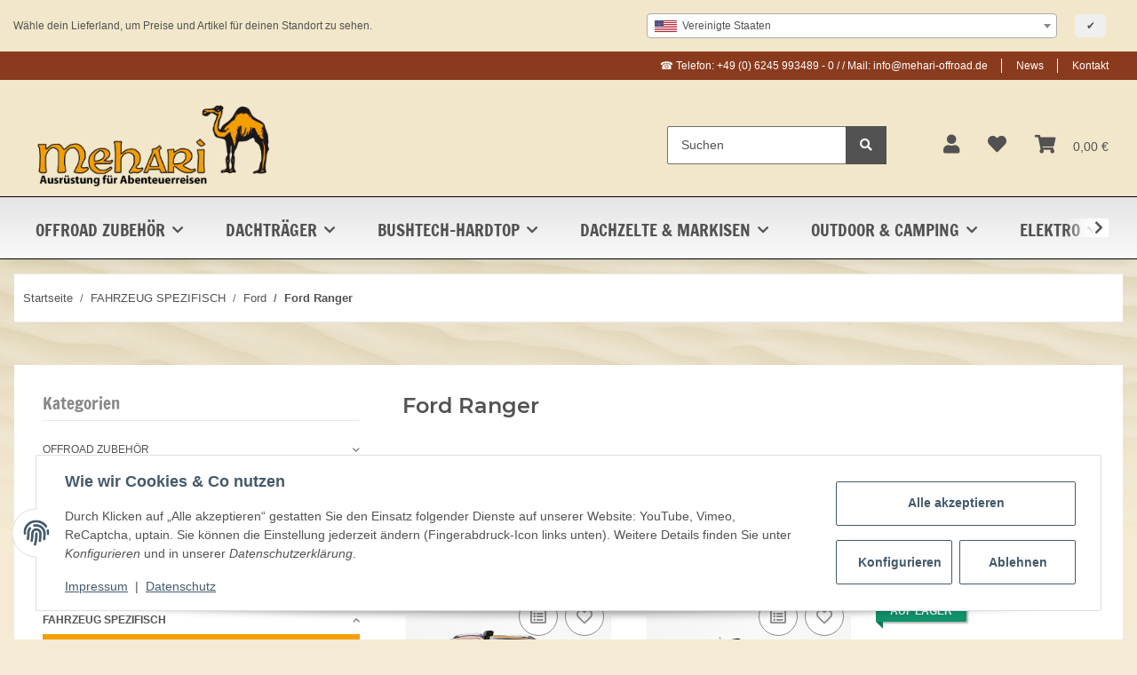

--- FILE ---
content_type: text/html; charset=utf-8
request_url: https://www.mehari-offroad.de/Ford-Ranger
body_size: 51353
content:
<!DOCTYPE html>
<html lang="de" itemscope itemtype="https://schema.org/CollectionPage">
    
    <head>
        
            <meta http-equiv="content-type" content="text/html; charset=utf-8">
            <meta name="description" itemprop="description" content="Ford Ranger: BRAVO Snorkel für Ford Ranger PX (2011- 2022) - BRAVO Snorkel für Ford Ranger Raptor (2019 - 2022) - Bushtech Ammobox Halterung (Schiene) für H">
                        <meta name="viewport" content="width=device-width, initial-scale=1.0">
            <meta http-equiv="X-UA-Compatible" content="IE=edge">
                        <meta name="robots" content="index, follow">

            <meta itemprop="url" content="https://www.mehari-offroad.de/Ford-Ranger">
            <meta property="og:type" content="website">
            <meta property="og:site_name" content="Ford Ranger">
            <meta property="og:title" content="Ford Ranger">
            <meta property="og:description" content="Ford Ranger: BRAVO Snorkel für Ford Ranger PX (2011- 2022) - BRAVO Snorkel für Ford Ranger Raptor (2019 - 2022) - Bushtech Ammobox Halterung (Schiene) für H">
            <meta property="og:url" content="https://www.mehari-offroad.de/Ford-Ranger">

                                                                                                                        
                            <meta itemprop="image" content="https://www.mehari-offroad.de/bilder/intern/shoplogo/logo.png">
                <meta property="og:image" content="https://www.mehari-offroad.de/bilder/intern/shoplogo/logo.png">
                    

        <title itemprop="name">Ford Ranger</title>

                    <link rel="canonical" href="https://www.mehari-offroad.de/Ford-Ranger">
        
        

        
            <link rel="icon" href="https://www.mehari-offroad.de/favicon.ico" sizes="48x48">
            <link rel="icon" href="https://www.mehari-offroad.de/favicon.svg" sizes="any" type="image/svg+xml">
            <link rel="apple-touch-icon" href="https://www.mehari-offroad.de/apple-touch-icon.png">
            <link rel="manifest" href="https://www.mehari-offroad.de/site.webmanifest">
            <meta name="msapplication-TileColor" content="#1C1D2C">
            <meta name="msapplication-TileImage" content="https://www.mehari-offroad.de/mstile-144x144.png">
        
        
            <meta name="theme-color" content="#1C1D2C">
        

        
                                                    
                <style id="criticalCSS">
                    
                        :root{--blue: #007bff;--indigo: #6610f2;--purple: #6f42c1;--pink: #e83e8c;--red: #dc3545;--orange: #fd7e14;--yellow: #ffc107;--green: #28a745;--teal: #20c997;--cyan: #17a2b8;--white: #ffffff;--gray: #707070;--gray-dark: #343a40;--primary: #F49E00;--secondary: #525252;--success: #1C871E;--info: #525252;--warning: #f39932;--danger: #b90000;--light: #f5f7fa;--dark: #525252;--gray: #707070;--gray-light: #f5f7fa;--gray-medium: #ebebeb;--gray-dark: #9b9b9b;--gray-darker: #525252;--breakpoint-xs: 0;--breakpoint-sm: 576px;--breakpoint-md: 768px;--breakpoint-lg: 992px;--breakpoint-xl: 1300px;--font-family-sans-serif: "Open Sans", sans-serif;--font-family-monospace: SFMono-Regular, Menlo, Monaco, Consolas, "Liberation Mono", "Courier New", monospace}*,*::before,*::after{box-sizing:border-box}html{font-family:sans-serif;line-height:1.15;-webkit-text-size-adjust:100%;-webkit-tap-highlight-color:rgba(0, 0, 0, 0)}article,aside,figcaption,figure,footer,header,hgroup,main,nav,section{display:block}body{margin:0;font-family:"Open Sans", sans-serif;font-size:0.875rem;font-weight:400;line-height:1.5;color:#525252;text-align:left;background-color:#f5f7fa}[tabindex="-1"]:focus:not(:focus-visible){outline:0 !important}hr{box-sizing:content-box;height:0;overflow:visible}h1,h2,h3,h4,h5,h6{margin-top:0;margin-bottom:1rem}p{margin-top:0;margin-bottom:1rem}abbr[title],abbr[data-original-title]{text-decoration:underline;text-decoration:underline dotted;cursor:help;border-bottom:0;text-decoration-skip-ink:none}address{margin-bottom:1rem;font-style:normal;line-height:inherit}ol,ul,dl{margin-top:0;margin-bottom:1rem}ol ol,ul ul,ol ul,ul ol{margin-bottom:0}dt{font-weight:700}dd{margin-bottom:0.5rem;margin-left:0}blockquote{margin:0 0 1rem}b,strong{font-weight:bolder}small{font-size:80%}sub,sup{position:relative;font-size:75%;line-height:0;vertical-align:baseline}sub{bottom:-0.25em}sup{top:-0.5em}a{color:#525252;text-decoration:underline;background-color:transparent}a:hover{color:#F49E00;text-decoration:none}a:not([href]):not([class]){color:inherit;text-decoration:none}a:not([href]):not([class]):hover{color:inherit;text-decoration:none}pre,code,kbd,samp{font-family:SFMono-Regular, Menlo, Monaco, Consolas, "Liberation Mono", "Courier New", monospace;font-size:1em}pre{margin-top:0;margin-bottom:1rem;overflow:auto;-ms-overflow-style:scrollbar}figure{margin:0 0 1rem}img{vertical-align:middle;border-style:none}svg{overflow:hidden;vertical-align:middle}table{border-collapse:collapse}caption{padding-top:0.75rem;padding-bottom:0.75rem;color:#707070;text-align:left;caption-side:bottom}th{text-align:inherit;text-align:-webkit-match-parent}label{display:inline-block;margin-bottom:0.5rem}button{border-radius:0}button:focus:not(:focus-visible){outline:0}input,button,select,optgroup,textarea{margin:0;font-family:inherit;font-size:inherit;line-height:inherit}button,input{overflow:visible}button,select{text-transform:none}[role="button"]{cursor:pointer}select{word-wrap:normal}button,[type="button"],[type="reset"],[type="submit"]{-webkit-appearance:button}button:not(:disabled),[type="button"]:not(:disabled),[type="reset"]:not(:disabled),[type="submit"]:not(:disabled){cursor:pointer}button::-moz-focus-inner,[type="button"]::-moz-focus-inner,[type="reset"]::-moz-focus-inner,[type="submit"]::-moz-focus-inner{padding:0;border-style:none}input[type="radio"],input[type="checkbox"]{box-sizing:border-box;padding:0}textarea{overflow:auto;resize:vertical}fieldset{min-width:0;padding:0;margin:0;border:0}legend{display:block;width:100%;max-width:100%;padding:0;margin-bottom:0.5rem;font-size:1.5rem;line-height:inherit;color:inherit;white-space:normal}progress{vertical-align:baseline}[type="number"]::-webkit-inner-spin-button,[type="number"]::-webkit-outer-spin-button{height:auto}[type="search"]{outline-offset:-2px;-webkit-appearance:none}[type="search"]::-webkit-search-decoration{-webkit-appearance:none}::-webkit-file-upload-button{font:inherit;-webkit-appearance:button}output{display:inline-block}summary{display:list-item;cursor:pointer}template{display:none}[hidden]{display:none !important}.img-fluid{max-width:100%;height:auto}.img-thumbnail{padding:0.25rem;background-color:#f5f7fa;border:1px solid #dee2e6;border-radius:0.125rem;box-shadow:0 1px 2px rgba(0, 0, 0, 0.075);max-width:100%;height:auto}.figure{display:inline-block}.figure-img{margin-bottom:0.5rem;line-height:1}.figure-caption{font-size:90%;color:#707070}code{font-size:87.5%;color:#e83e8c;word-wrap:break-word}a>code{color:inherit}kbd{padding:0.2rem 0.4rem;font-size:87.5%;color:#ffffff;background-color:#212529;border-radius:0.125rem;box-shadow:inset 0 -0.1rem 0 rgba(0, 0, 0, 0.25)}kbd kbd{padding:0;font-size:100%;font-weight:700;box-shadow:none}pre{display:block;font-size:87.5%;color:#212529}pre code{font-size:inherit;color:inherit;word-break:normal}.pre-scrollable{max-height:340px;overflow-y:scroll}.container,.container-fluid,.container-sm,.container-md,.container-lg,.container-xl{width:100%;padding-right:1rem;padding-left:1rem;margin-right:auto;margin-left:auto}@media (min-width:576px){.container,.container-sm{max-width:97vw}}@media (min-width:768px){.container,.container-sm,.container-md{max-width:720px}}@media (min-width:992px){.container,.container-sm,.container-md,.container-lg{max-width:960px}}@media (min-width:1300px){.container,.container-sm,.container-md,.container-lg,.container-xl{max-width:1250px}}.row{display:flex;flex-wrap:wrap;margin-right:-1rem;margin-left:-1rem}.no-gutters{margin-right:0;margin-left:0}.no-gutters>.col,.no-gutters>[class*="col-"]{padding-right:0;padding-left:0}.col-1,.col-2,.col-3,.col-4,.col-5,.col-6,.col-7,.col-8,.col-9,.col-10,.col-11,.col-12,.col,.col-auto,.col-sm-1,.col-sm-2,.col-sm-3,.col-sm-4,.col-sm-5,.col-sm-6,.col-sm-7,.col-sm-8,.col-sm-9,.col-sm-10,.col-sm-11,.col-sm-12,.col-sm,.col-sm-auto,.col-md-1,.col-md-2,.col-md-3,.col-md-4,.col-md-5,.col-md-6,.col-md-7,.col-md-8,.col-md-9,.col-md-10,.col-md-11,.col-md-12,.col-md,.col-md-auto,.col-lg-1,.col-lg-2,.col-lg-3,.col-lg-4,.col-lg-5,.col-lg-6,.col-lg-7,.col-lg-8,.col-lg-9,.col-lg-10,.col-lg-11,.col-lg-12,.col-lg,.col-lg-auto,.col-xl-1,.col-xl-2,.col-xl-3,.col-xl-4,.col-xl-5,.col-xl-6,.col-xl-7,.col-xl-8,.col-xl-9,.col-xl-10,.col-xl-11,.col-xl-12,.col-xl,.col-xl-auto{position:relative;width:100%;padding-right:1rem;padding-left:1rem}.col{flex-basis:0;flex-grow:1;max-width:100%}.row-cols-1>*{flex:0 0 100%;max-width:100%}.row-cols-2>*{flex:0 0 50%;max-width:50%}.row-cols-3>*{flex:0 0 33.3333333333%;max-width:33.3333333333%}.row-cols-4>*{flex:0 0 25%;max-width:25%}.row-cols-5>*{flex:0 0 20%;max-width:20%}.row-cols-6>*{flex:0 0 16.6666666667%;max-width:16.6666666667%}.col-auto{flex:0 0 auto;width:auto;max-width:100%}.col-1{flex:0 0 8.33333333%;max-width:8.33333333%}.col-2{flex:0 0 16.66666667%;max-width:16.66666667%}.col-3{flex:0 0 25%;max-width:25%}.col-4{flex:0 0 33.33333333%;max-width:33.33333333%}.col-5{flex:0 0 41.66666667%;max-width:41.66666667%}.col-6{flex:0 0 50%;max-width:50%}.col-7{flex:0 0 58.33333333%;max-width:58.33333333%}.col-8{flex:0 0 66.66666667%;max-width:66.66666667%}.col-9{flex:0 0 75%;max-width:75%}.col-10{flex:0 0 83.33333333%;max-width:83.33333333%}.col-11{flex:0 0 91.66666667%;max-width:91.66666667%}.col-12{flex:0 0 100%;max-width:100%}.order-first{order:-1}.order-last{order:13}.order-0{order:0}.order-1{order:1}.order-2{order:2}.order-3{order:3}.order-4{order:4}.order-5{order:5}.order-6{order:6}.order-7{order:7}.order-8{order:8}.order-9{order:9}.order-10{order:10}.order-11{order:11}.order-12{order:12}.offset-1{margin-left:8.33333333%}.offset-2{margin-left:16.66666667%}.offset-3{margin-left:25%}.offset-4{margin-left:33.33333333%}.offset-5{margin-left:41.66666667%}.offset-6{margin-left:50%}.offset-7{margin-left:58.33333333%}.offset-8{margin-left:66.66666667%}.offset-9{margin-left:75%}.offset-10{margin-left:83.33333333%}.offset-11{margin-left:91.66666667%}@media (min-width:576px){.col-sm{flex-basis:0;flex-grow:1;max-width:100%}.row-cols-sm-1>*{flex:0 0 100%;max-width:100%}.row-cols-sm-2>*{flex:0 0 50%;max-width:50%}.row-cols-sm-3>*{flex:0 0 33.3333333333%;max-width:33.3333333333%}.row-cols-sm-4>*{flex:0 0 25%;max-width:25%}.row-cols-sm-5>*{flex:0 0 20%;max-width:20%}.row-cols-sm-6>*{flex:0 0 16.6666666667%;max-width:16.6666666667%}.col-sm-auto{flex:0 0 auto;width:auto;max-width:100%}.col-sm-1{flex:0 0 8.33333333%;max-width:8.33333333%}.col-sm-2{flex:0 0 16.66666667%;max-width:16.66666667%}.col-sm-3{flex:0 0 25%;max-width:25%}.col-sm-4{flex:0 0 33.33333333%;max-width:33.33333333%}.col-sm-5{flex:0 0 41.66666667%;max-width:41.66666667%}.col-sm-6{flex:0 0 50%;max-width:50%}.col-sm-7{flex:0 0 58.33333333%;max-width:58.33333333%}.col-sm-8{flex:0 0 66.66666667%;max-width:66.66666667%}.col-sm-9{flex:0 0 75%;max-width:75%}.col-sm-10{flex:0 0 83.33333333%;max-width:83.33333333%}.col-sm-11{flex:0 0 91.66666667%;max-width:91.66666667%}.col-sm-12{flex:0 0 100%;max-width:100%}.order-sm-first{order:-1}.order-sm-last{order:13}.order-sm-0{order:0}.order-sm-1{order:1}.order-sm-2{order:2}.order-sm-3{order:3}.order-sm-4{order:4}.order-sm-5{order:5}.order-sm-6{order:6}.order-sm-7{order:7}.order-sm-8{order:8}.order-sm-9{order:9}.order-sm-10{order:10}.order-sm-11{order:11}.order-sm-12{order:12}.offset-sm-0{margin-left:0}.offset-sm-1{margin-left:8.33333333%}.offset-sm-2{margin-left:16.66666667%}.offset-sm-3{margin-left:25%}.offset-sm-4{margin-left:33.33333333%}.offset-sm-5{margin-left:41.66666667%}.offset-sm-6{margin-left:50%}.offset-sm-7{margin-left:58.33333333%}.offset-sm-8{margin-left:66.66666667%}.offset-sm-9{margin-left:75%}.offset-sm-10{margin-left:83.33333333%}.offset-sm-11{margin-left:91.66666667%}}@media (min-width:768px){.col-md{flex-basis:0;flex-grow:1;max-width:100%}.row-cols-md-1>*{flex:0 0 100%;max-width:100%}.row-cols-md-2>*{flex:0 0 50%;max-width:50%}.row-cols-md-3>*{flex:0 0 33.3333333333%;max-width:33.3333333333%}.row-cols-md-4>*{flex:0 0 25%;max-width:25%}.row-cols-md-5>*{flex:0 0 20%;max-width:20%}.row-cols-md-6>*{flex:0 0 16.6666666667%;max-width:16.6666666667%}.col-md-auto{flex:0 0 auto;width:auto;max-width:100%}.col-md-1{flex:0 0 8.33333333%;max-width:8.33333333%}.col-md-2{flex:0 0 16.66666667%;max-width:16.66666667%}.col-md-3{flex:0 0 25%;max-width:25%}.col-md-4{flex:0 0 33.33333333%;max-width:33.33333333%}.col-md-5{flex:0 0 41.66666667%;max-width:41.66666667%}.col-md-6{flex:0 0 50%;max-width:50%}.col-md-7{flex:0 0 58.33333333%;max-width:58.33333333%}.col-md-8{flex:0 0 66.66666667%;max-width:66.66666667%}.col-md-9{flex:0 0 75%;max-width:75%}.col-md-10{flex:0 0 83.33333333%;max-width:83.33333333%}.col-md-11{flex:0 0 91.66666667%;max-width:91.66666667%}.col-md-12{flex:0 0 100%;max-width:100%}.order-md-first{order:-1}.order-md-last{order:13}.order-md-0{order:0}.order-md-1{order:1}.order-md-2{order:2}.order-md-3{order:3}.order-md-4{order:4}.order-md-5{order:5}.order-md-6{order:6}.order-md-7{order:7}.order-md-8{order:8}.order-md-9{order:9}.order-md-10{order:10}.order-md-11{order:11}.order-md-12{order:12}.offset-md-0{margin-left:0}.offset-md-1{margin-left:8.33333333%}.offset-md-2{margin-left:16.66666667%}.offset-md-3{margin-left:25%}.offset-md-4{margin-left:33.33333333%}.offset-md-5{margin-left:41.66666667%}.offset-md-6{margin-left:50%}.offset-md-7{margin-left:58.33333333%}.offset-md-8{margin-left:66.66666667%}.offset-md-9{margin-left:75%}.offset-md-10{margin-left:83.33333333%}.offset-md-11{margin-left:91.66666667%}}@media (min-width:992px){.col-lg{flex-basis:0;flex-grow:1;max-width:100%}.row-cols-lg-1>*{flex:0 0 100%;max-width:100%}.row-cols-lg-2>*{flex:0 0 50%;max-width:50%}.row-cols-lg-3>*{flex:0 0 33.3333333333%;max-width:33.3333333333%}.row-cols-lg-4>*{flex:0 0 25%;max-width:25%}.row-cols-lg-5>*{flex:0 0 20%;max-width:20%}.row-cols-lg-6>*{flex:0 0 16.6666666667%;max-width:16.6666666667%}.col-lg-auto{flex:0 0 auto;width:auto;max-width:100%}.col-lg-1{flex:0 0 8.33333333%;max-width:8.33333333%}.col-lg-2{flex:0 0 16.66666667%;max-width:16.66666667%}.col-lg-3{flex:0 0 25%;max-width:25%}.col-lg-4{flex:0 0 33.33333333%;max-width:33.33333333%}.col-lg-5{flex:0 0 41.66666667%;max-width:41.66666667%}.col-lg-6{flex:0 0 50%;max-width:50%}.col-lg-7{flex:0 0 58.33333333%;max-width:58.33333333%}.col-lg-8{flex:0 0 66.66666667%;max-width:66.66666667%}.col-lg-9{flex:0 0 75%;max-width:75%}.col-lg-10{flex:0 0 83.33333333%;max-width:83.33333333%}.col-lg-11{flex:0 0 91.66666667%;max-width:91.66666667%}.col-lg-12{flex:0 0 100%;max-width:100%}.order-lg-first{order:-1}.order-lg-last{order:13}.order-lg-0{order:0}.order-lg-1{order:1}.order-lg-2{order:2}.order-lg-3{order:3}.order-lg-4{order:4}.order-lg-5{order:5}.order-lg-6{order:6}.order-lg-7{order:7}.order-lg-8{order:8}.order-lg-9{order:9}.order-lg-10{order:10}.order-lg-11{order:11}.order-lg-12{order:12}.offset-lg-0{margin-left:0}.offset-lg-1{margin-left:8.33333333%}.offset-lg-2{margin-left:16.66666667%}.offset-lg-3{margin-left:25%}.offset-lg-4{margin-left:33.33333333%}.offset-lg-5{margin-left:41.66666667%}.offset-lg-6{margin-left:50%}.offset-lg-7{margin-left:58.33333333%}.offset-lg-8{margin-left:66.66666667%}.offset-lg-9{margin-left:75%}.offset-lg-10{margin-left:83.33333333%}.offset-lg-11{margin-left:91.66666667%}}@media (min-width:1300px){.col-xl{flex-basis:0;flex-grow:1;max-width:100%}.row-cols-xl-1>*{flex:0 0 100%;max-width:100%}.row-cols-xl-2>*{flex:0 0 50%;max-width:50%}.row-cols-xl-3>*{flex:0 0 33.3333333333%;max-width:33.3333333333%}.row-cols-xl-4>*{flex:0 0 25%;max-width:25%}.row-cols-xl-5>*{flex:0 0 20%;max-width:20%}.row-cols-xl-6>*{flex:0 0 16.6666666667%;max-width:16.6666666667%}.col-xl-auto{flex:0 0 auto;width:auto;max-width:100%}.col-xl-1{flex:0 0 8.33333333%;max-width:8.33333333%}.col-xl-2{flex:0 0 16.66666667%;max-width:16.66666667%}.col-xl-3{flex:0 0 25%;max-width:25%}.col-xl-4{flex:0 0 33.33333333%;max-width:33.33333333%}.col-xl-5{flex:0 0 41.66666667%;max-width:41.66666667%}.col-xl-6{flex:0 0 50%;max-width:50%}.col-xl-7{flex:0 0 58.33333333%;max-width:58.33333333%}.col-xl-8{flex:0 0 66.66666667%;max-width:66.66666667%}.col-xl-9{flex:0 0 75%;max-width:75%}.col-xl-10{flex:0 0 83.33333333%;max-width:83.33333333%}.col-xl-11{flex:0 0 91.66666667%;max-width:91.66666667%}.col-xl-12{flex:0 0 100%;max-width:100%}.order-xl-first{order:-1}.order-xl-last{order:13}.order-xl-0{order:0}.order-xl-1{order:1}.order-xl-2{order:2}.order-xl-3{order:3}.order-xl-4{order:4}.order-xl-5{order:5}.order-xl-6{order:6}.order-xl-7{order:7}.order-xl-8{order:8}.order-xl-9{order:9}.order-xl-10{order:10}.order-xl-11{order:11}.order-xl-12{order:12}.offset-xl-0{margin-left:0}.offset-xl-1{margin-left:8.33333333%}.offset-xl-2{margin-left:16.66666667%}.offset-xl-3{margin-left:25%}.offset-xl-4{margin-left:33.33333333%}.offset-xl-5{margin-left:41.66666667%}.offset-xl-6{margin-left:50%}.offset-xl-7{margin-left:58.33333333%}.offset-xl-8{margin-left:66.66666667%}.offset-xl-9{margin-left:75%}.offset-xl-10{margin-left:83.33333333%}.offset-xl-11{margin-left:91.66666667%}}.nav{display:flex;flex-wrap:wrap;padding-left:0;margin-bottom:0;list-style:none}.nav-link{display:block;padding:0.5rem 1rem;text-decoration:none}.nav-link:hover,.nav-link:focus{text-decoration:none}.nav-link.disabled{color:#707070;pointer-events:none;cursor:default}.nav-tabs{border-bottom:1px solid #dee2e6}.nav-tabs .nav-link{margin-bottom:-1px;border:1px solid transparent;border-top-left-radius:0;border-top-right-radius:0}.nav-tabs .nav-link:hover,.nav-tabs .nav-link:focus{border-color:transparent}.nav-tabs .nav-link.disabled{color:#707070;background-color:transparent;border-color:transparent}.nav-tabs .nav-link.active,.nav-tabs .nav-item.show .nav-link{color:#525252;background-color:transparent;border-color:#F49E00}.nav-tabs .dropdown-menu{margin-top:-1px;border-top-left-radius:0;border-top-right-radius:0}.nav-pills .nav-link{border-radius:0.125rem}.nav-pills .nav-link.active,.nav-pills .show>.nav-link{color:#ffffff;background-color:#F49E00}.nav-fill>.nav-link,.nav-fill .nav-item{flex:1 1 auto;text-align:center}.nav-justified>.nav-link,.nav-justified .nav-item{flex-basis:0;flex-grow:1;text-align:center}.tab-content>.tab-pane{display:none}.tab-content>.active{display:block}.navbar{position:relative;display:flex;flex-wrap:wrap;align-items:center;justify-content:space-between;padding:0.4rem 1rem}.navbar .container,.navbar .container-fluid,.navbar .container-sm,.navbar .container-md,.navbar .container-lg,.navbar .container-xl,.navbar>.container-sm,.navbar>.container-md,.navbar>.container-lg,.navbar>.container-xl{display:flex;flex-wrap:wrap;align-items:center;justify-content:space-between}.navbar-brand{display:inline-block;padding-top:0.40625rem;padding-bottom:0.40625rem;margin-right:1rem;font-size:1rem;line-height:inherit;white-space:nowrap}.navbar-brand:hover,.navbar-brand:focus{text-decoration:none}.navbar-nav{display:flex;flex-direction:column;padding-left:0;margin-bottom:0;list-style:none}.navbar-nav .nav-link{padding-right:0;padding-left:0}.navbar-nav .dropdown-menu{position:static;float:none}.navbar-text{display:inline-block;padding-top:0.5rem;padding-bottom:0.5rem}.navbar-collapse{flex-basis:100%;flex-grow:1;align-items:center}.navbar-toggler{padding:0.25rem 0.75rem;font-size:1rem;line-height:1;background-color:transparent;border:1px solid transparent;border-radius:0.125rem}.navbar-toggler:hover,.navbar-toggler:focus{text-decoration:none}.navbar-toggler-icon{display:inline-block;width:1.5em;height:1.5em;vertical-align:middle;content:"";background:50% / 100% 100% no-repeat}.navbar-nav-scroll{max-height:75vh;overflow-y:auto}@media (max-width:575.98px){.navbar-expand-sm>.container,.navbar-expand-sm>.container-fluid,.navbar-expand-sm>.container-sm,.navbar-expand-sm>.container-md,.navbar-expand-sm>.container-lg,.navbar-expand-sm>.container-xl{padding-right:0;padding-left:0}}@media (min-width:576px){.navbar-expand-sm{flex-flow:row nowrap;justify-content:flex-start}.navbar-expand-sm .navbar-nav{flex-direction:row}.navbar-expand-sm .navbar-nav .dropdown-menu{position:absolute}.navbar-expand-sm .navbar-nav .nav-link{padding-right:1.5rem;padding-left:1.5rem}.navbar-expand-sm>.container,.navbar-expand-sm>.container-fluid,.navbar-expand-sm>.container-sm,.navbar-expand-sm>.container-md,.navbar-expand-sm>.container-lg,.navbar-expand-sm>.container-xl{flex-wrap:nowrap}.navbar-expand-sm .navbar-nav-scroll{overflow:visible}.navbar-expand-sm .navbar-collapse{display:flex !important;flex-basis:auto}.navbar-expand-sm .navbar-toggler{display:none}}@media (max-width:767.98px){.navbar-expand-md>.container,.navbar-expand-md>.container-fluid,.navbar-expand-md>.container-sm,.navbar-expand-md>.container-md,.navbar-expand-md>.container-lg,.navbar-expand-md>.container-xl{padding-right:0;padding-left:0}}@media (min-width:768px){.navbar-expand-md{flex-flow:row nowrap;justify-content:flex-start}.navbar-expand-md .navbar-nav{flex-direction:row}.navbar-expand-md .navbar-nav .dropdown-menu{position:absolute}.navbar-expand-md .navbar-nav .nav-link{padding-right:1.5rem;padding-left:1.5rem}.navbar-expand-md>.container,.navbar-expand-md>.container-fluid,.navbar-expand-md>.container-sm,.navbar-expand-md>.container-md,.navbar-expand-md>.container-lg,.navbar-expand-md>.container-xl{flex-wrap:nowrap}.navbar-expand-md .navbar-nav-scroll{overflow:visible}.navbar-expand-md .navbar-collapse{display:flex !important;flex-basis:auto}.navbar-expand-md .navbar-toggler{display:none}}@media (max-width:991.98px){.navbar-expand-lg>.container,.navbar-expand-lg>.container-fluid,.navbar-expand-lg>.container-sm,.navbar-expand-lg>.container-md,.navbar-expand-lg>.container-lg,.navbar-expand-lg>.container-xl{padding-right:0;padding-left:0}}@media (min-width:992px){.navbar-expand-lg{flex-flow:row nowrap;justify-content:flex-start}.navbar-expand-lg .navbar-nav{flex-direction:row}.navbar-expand-lg .navbar-nav .dropdown-menu{position:absolute}.navbar-expand-lg .navbar-nav .nav-link{padding-right:1.5rem;padding-left:1.5rem}.navbar-expand-lg>.container,.navbar-expand-lg>.container-fluid,.navbar-expand-lg>.container-sm,.navbar-expand-lg>.container-md,.navbar-expand-lg>.container-lg,.navbar-expand-lg>.container-xl{flex-wrap:nowrap}.navbar-expand-lg .navbar-nav-scroll{overflow:visible}.navbar-expand-lg .navbar-collapse{display:flex !important;flex-basis:auto}.navbar-expand-lg .navbar-toggler{display:none}}@media (max-width:1299.98px){.navbar-expand-xl>.container,.navbar-expand-xl>.container-fluid,.navbar-expand-xl>.container-sm,.navbar-expand-xl>.container-md,.navbar-expand-xl>.container-lg,.navbar-expand-xl>.container-xl{padding-right:0;padding-left:0}}@media (min-width:1300px){.navbar-expand-xl{flex-flow:row nowrap;justify-content:flex-start}.navbar-expand-xl .navbar-nav{flex-direction:row}.navbar-expand-xl .navbar-nav .dropdown-menu{position:absolute}.navbar-expand-xl .navbar-nav .nav-link{padding-right:1.5rem;padding-left:1.5rem}.navbar-expand-xl>.container,.navbar-expand-xl>.container-fluid,.navbar-expand-xl>.container-sm,.navbar-expand-xl>.container-md,.navbar-expand-xl>.container-lg,.navbar-expand-xl>.container-xl{flex-wrap:nowrap}.navbar-expand-xl .navbar-nav-scroll{overflow:visible}.navbar-expand-xl .navbar-collapse{display:flex !important;flex-basis:auto}.navbar-expand-xl .navbar-toggler{display:none}}.navbar-expand{flex-flow:row nowrap;justify-content:flex-start}.navbar-expand>.container,.navbar-expand>.container-fluid,.navbar-expand>.container-sm,.navbar-expand>.container-md,.navbar-expand>.container-lg,.navbar-expand>.container-xl{padding-right:0;padding-left:0}.navbar-expand .navbar-nav{flex-direction:row}.navbar-expand .navbar-nav .dropdown-menu{position:absolute}.navbar-expand .navbar-nav .nav-link{padding-right:1.5rem;padding-left:1.5rem}.navbar-expand>.container,.navbar-expand>.container-fluid,.navbar-expand>.container-sm,.navbar-expand>.container-md,.navbar-expand>.container-lg,.navbar-expand>.container-xl{flex-wrap:nowrap}.navbar-expand .navbar-nav-scroll{overflow:visible}.navbar-expand .navbar-collapse{display:flex !important;flex-basis:auto}.navbar-expand .navbar-toggler{display:none}.navbar-light .navbar-brand{color:rgba(0, 0, 0, 0.9)}.navbar-light .navbar-brand:hover,.navbar-light .navbar-brand:focus{color:rgba(0, 0, 0, 0.9)}.navbar-light .navbar-nav .nav-link{color:#525252}.navbar-light .navbar-nav .nav-link:hover,.navbar-light .navbar-nav .nav-link:focus{color:#F49E00}.navbar-light .navbar-nav .nav-link.disabled{color:rgba(0, 0, 0, 0.3)}.navbar-light .navbar-nav .show>.nav-link,.navbar-light .navbar-nav .active>.nav-link,.navbar-light .navbar-nav .nav-link.show,.navbar-light .navbar-nav .nav-link.active{color:rgba(0, 0, 0, 0.9)}.navbar-light .navbar-toggler{color:#525252;border-color:rgba(0, 0, 0, 0.1)}.navbar-light .navbar-toggler-icon{background-image:url("data:image/svg+xml,%3csvg xmlns='http://www.w3.org/2000/svg' width='30' height='30' viewBox='0 0 30 30'%3e%3cpath stroke='%23525252' stroke-linecap='round' stroke-miterlimit='10' stroke-width='2' d='M4 7h22M4 15h22M4 23h22'/%3e%3c/svg%3e")}.navbar-light .navbar-text{color:#525252}.navbar-light .navbar-text a{color:rgba(0, 0, 0, 0.9)}.navbar-light .navbar-text a:hover,.navbar-light .navbar-text a:focus{color:rgba(0, 0, 0, 0.9)}.navbar-dark .navbar-brand{color:#ffffff}.navbar-dark .navbar-brand:hover,.navbar-dark .navbar-brand:focus{color:#ffffff}.navbar-dark .navbar-nav .nav-link{color:rgba(255, 255, 255, 0.5)}.navbar-dark .navbar-nav .nav-link:hover,.navbar-dark .navbar-nav .nav-link:focus{color:rgba(255, 255, 255, 0.75)}.navbar-dark .navbar-nav .nav-link.disabled{color:rgba(255, 255, 255, 0.25)}.navbar-dark .navbar-nav .show>.nav-link,.navbar-dark .navbar-nav .active>.nav-link,.navbar-dark .navbar-nav .nav-link.show,.navbar-dark .navbar-nav .nav-link.active{color:#ffffff}.navbar-dark .navbar-toggler{color:rgba(255, 255, 255, 0.5);border-color:rgba(255, 255, 255, 0.1)}.navbar-dark .navbar-toggler-icon{background-image:url("data:image/svg+xml,%3csvg xmlns='http://www.w3.org/2000/svg' width='30' height='30' viewBox='0 0 30 30'%3e%3cpath stroke='rgba%28255, 255, 255, 0.5%29' stroke-linecap='round' stroke-miterlimit='10' stroke-width='2' d='M4 7h22M4 15h22M4 23h22'/%3e%3c/svg%3e")}.navbar-dark .navbar-text{color:rgba(255, 255, 255, 0.5)}.navbar-dark .navbar-text a{color:#ffffff}.navbar-dark .navbar-text a:hover,.navbar-dark .navbar-text a:focus{color:#ffffff}.fa,.fas,.far,.fal{display:inline-block}h1,h2,h3,h4,h5,h6,.h1,.h2,.h3,.productlist-filter-headline,.h4,.h5,.h6{margin-bottom:1rem;font-family:Montserrat, sans-serif;font-weight:400;line-height:1.2;color:#525252}h1,.h1{font-size:1.875rem}h2,.h2{font-size:1.5rem}h3,.h3,.productlist-filter-headline{font-size:1rem}h4,.h4{font-size:0.875rem}h5,.h5{font-size:0.875rem}h6,.h6{font-size:0.875rem}.label-slide .form-group:not(.exclude-from-label-slide):not(.checkbox) label{display:none}.modal{display:none}.carousel-thumbnails .slick-arrow{opacity:0}.consent-modal:not(.active){display:none}.consent-banner-icon{width:1em;height:1em}.mini>#consent-banner{display:none}html{overflow-y:scroll}.dropdown-menu{display:none}.dropdown-toggle::after{content:"";margin-left:0.5rem;display:inline-block}.input-group{position:relative;display:flex;flex-wrap:wrap;align-items:stretch;width:100%}.input-group>.form-control{flex:1 1 auto;width:1%}#main-wrapper,#header-top-bar,header{background:#ffffff}.container-fluid-xl{max-width:103.125rem}.nav-dividers .nav-item{position:relative}.nav-dividers .nav-item:not(:last-child)::after{content:"";position:absolute;right:0;top:0.5rem;height:calc(100% - 1rem);border-right:0.0625rem solid currentColor}.nav-link{text-decoration:none}.nav-scrollbar{overflow:hidden;display:flex;align-items:center}.nav-scrollbar .nav,.nav-scrollbar .navbar-nav{flex-wrap:nowrap}.nav-scrollbar .nav-item{white-space:nowrap}.nav-scrollbar-inner{overflow-x:auto;padding-bottom:1.5rem;align-self:flex-start}#shop-nav{align-items:center;flex-shrink:0;margin-left:auto}@media (max-width:767.98px){#shop-nav .nav-link{padding-left:0.75rem;padding-right:0.75rem}}.breadcrumb{display:flex;flex-wrap:wrap;padding:0.5rem 0;margin-bottom:0;list-style:none;background-color:transparent;border-radius:0}.breadcrumb-item+.breadcrumb-item{padding-left:0.5rem}.breadcrumb-item+.breadcrumb-item::before{display:inline-block;padding-right:0.5rem;color:#707070;content:"/"}.breadcrumb-item.active{color:#525252;font-weight:700}.breadcrumb-item.first::before{display:none}.breadcrumb-wrapper{margin-bottom:2rem}@media (min-width:992px){.breadcrumb-wrapper{border-style:solid;border-color:#ebebeb;border-width:1px 0}}.breadcrumb{font-size:0.8125rem}.breadcrumb a{text-decoration:none}.breadcrumb-back{padding-right:1rem;margin-right:1rem;border-right:1px solid #ebebeb}#header-top-bar{position:relative;background-color:#ffffff;z-index:1021;flex-direction:row-reverse}#header-top-bar,header{background-color:#ffffff;color:#525252}#header-top-bar a,header a{text-decoration:none;color:#525252}#header-top-bar a:hover:not(.dropdown-item):not(.btn),header a:hover:not(.dropdown-item):not(.btn){color:#F49E00}header{box-shadow:0 1rem 0.5625rem -0.75rem rgba(0, 0, 0, 0.06);position:relative;z-index:1020}header .form-control,header .form-control:focus{background-color:#ffffff;color:#525252}header .navbar{padding:0;position:static}@media (min-width:992px){header{padding-bottom:0}header .navbar-brand{margin-right:3rem}}header .navbar-brand{padding-top:0.4rem;padding-bottom:0.4rem}header .navbar-brand img{height:2rem;width:auto}header .navbar-toggler{color:#525252}header .nav-right .dropdown-menu{margin-top:-0.03125rem;box-shadow:inset 0 1rem 0.5625rem -0.75rem rgba(0, 0, 0, 0.06)}@media (min-width:992px){header .navbar-brand{padding-top:0.6rem;padding-bottom:0.6rem}header .navbar-brand img{height:3.0625rem}header .navbar-collapse{height:4.3125rem}header .navbar-nav>.nav-item>.nav-link{position:relative;padding:1.5rem}header .navbar-nav>.nav-item>.nav-link::before{content:"";position:absolute;bottom:0;left:50%;transform:translateX(-50%);border-width:0 0 6px;border-color:#F49E00;border-style:solid;transition:width 0.4s;width:0}header .navbar-nav>.nav-item.active>.nav-link::before,header .navbar-nav>.nav-item:hover>.nav-link::before,header .navbar-nav>.nav-item.hover>.nav-link::before{width:100%}header .navbar-nav>.nav-item .nav{flex-wrap:wrap}header .navbar-nav .nav .nav-link{padding:0}header .navbar-nav .nav .nav-link::after{display:none}header .navbar-nav .dropdown .nav-item{width:100%}header .nav-mobile-body{align-self:flex-start;width:100%}header .nav-scrollbar-inner{width:100%}header .nav-right .nav-link{padding-top:1.5rem;padding-bottom:1.5rem}}.btn{display:inline-block;font-weight:600;color:#525252;text-align:center;vertical-align:middle;user-select:none;background-color:transparent;border:1px solid transparent;padding:0.625rem 0.9375rem;font-size:0.875rem;line-height:1.5;border-radius:0.125rem}.btn.disabled,.btn:disabled{opacity:0.65;box-shadow:none}.btn:not(:disabled):not(.disabled):active,.btn:not(:disabled):not(.disabled).active{box-shadow:none}.form-control{display:block;width:100%;height:calc(1.5em + 1.25rem + 2px);padding:0.625rem 0.9375rem;font-size:0.875rem;font-weight:400;line-height:1.5;color:#525252;background-color:#ffffff;background-clip:padding-box;border:1px solid #707070;border-radius:0.125rem;box-shadow:inset 0 1px 1px rgba(0, 0, 0, 0.075);transition:border-color 0.15s ease-in-out, box-shadow 0.15s ease-in-out}@media (prefers-reduced-motion:reduce){.form-control{transition:none}}.square{display:flex;position:relative}.square::before{content:"";display:inline-block;padding-bottom:100%}.flex-row-reverse{flex-direction:row-reverse !important}.flex-column{flex-direction:column !important}.justify-content-start{justify-content:flex-start !important}.collapse:not(.show){display:none}.d-none{display:none !important}.d-block{display:block !important}.d-flex{display:flex !important}.d-inline-block{display:inline-block !important}@media (min-width:992px){.d-lg-none{display:none !important}.d-lg-block{display:block !important}.d-lg-flex{display:flex !important}}@media (min-width:768px){.d-md-none{display:none !important}.d-md-block{display:block !important}.d-md-flex{display:flex !important}.d-md-inline-block{display:inline-block !important}}.form-group{margin-bottom:1rem}.btn-secondary{background-color:#525252;color:#f5f7fa}.btn-outline-secondary{color:#525252;border-color:#525252}.btn-group{display:inline-flex}.productlist-filter-headline{border-bottom:1px solid #ebebeb;padding-bottom:0.5rem;margin-bottom:1rem}hr{margin-top:1rem;margin-bottom:1rem;border:0;border-top:1px solid rgba(0, 0, 0, 0.1)}.badge-circle-1{background-color:#ffffff}#content{padding-bottom:3rem}#content-wrapper{margin-top:0}#content-wrapper.has-fluid{padding-top:1rem}#content-wrapper:not(.has-fluid){padding-top:2rem}@media (min-width:992px){#content-wrapper:not(.has-fluid){padding-top:4rem}}#search{margin-right:1rem;display:none}@media (min-width:992px){#search{display:block}}#footer{background-color:#f5f7fa;color:#525252}.toggler-logo-wrapper{float:left}@media (min-width:992px){.toggler-logo-wrapper .logo-wrapper{padding-left:1.5rem}}@media (max-width:991.98px){.toggler-logo-wrapper{position:absolute}.toggler-logo-wrapper .logo-wrapper{float:left}.toggler-logo-wrapper .burger-menu-wrapper{float:left;padding-top:1rem}}.navbar .container{display:block}.lazyloading{color:transparent;width:auto;height:auto;max-width:40px;max-height:40px}.lazyload{opacity:0 !important}
                    
                    
                                                                    
                </style>
            
                                                            <link rel="preload" href="https://www.mehari-offroad.de/templates/Mehari/themes/my-nova/my-nova.css?v=5.1.1" as="style" onload="this.onload=null;this.rel='stylesheet'">
                                    <link rel="preload" href="https://www.mehari-offroad.de/templates/Mehari/themes/my-nova/custom.css?v=5.1.1" as="style" onload="this.onload=null;this.rel='stylesheet'">
                                                                            <link rel="preload" href="https://www.mehari-offroad.de/plugins/ws5_hinweisfenster/frontend/css/seitenbanner.css?v=5.1.1" as="style" onload="this.onload=null;this.rel='stylesheet'">
                                            <link rel="preload" href="https://www.mehari-offroad.de/plugins/jtl_paypal_commerce/frontend/css/style.css?v=5.1.1" as="style" onload="this.onload=null;this.rel='stylesheet'">
                                    
                <noscript>
                                            <link rel="stylesheet" href="https://www.mehari-offroad.de/templates/Mehari/themes/my-nova/my-nova.css?v=5.1.1">
                                            <link rel="stylesheet" href="https://www.mehari-offroad.de/templates/Mehari/themes/my-nova/custom.css?v=5.1.1">
                                                                                            <link href="https://www.mehari-offroad.de/plugins/ws5_hinweisfenster/frontend/css/seitenbanner.css?v=5.1.1" rel="stylesheet">
                                                    <link href="https://www.mehari-offroad.de/plugins/jtl_paypal_commerce/frontend/css/style.css?v=5.1.1" rel="stylesheet">
                                                            </noscript>
            
                                    <script>
                /*! loadCSS rel=preload polyfill. [c]2017 Filament Group, Inc. MIT License */
                (function (w) {
                    "use strict";
                    if (!w.loadCSS) {
                        w.loadCSS = function (){};
                    }
                    var rp = loadCSS.relpreload = {};
                    rp.support                  = (function () {
                        var ret;
                        try {
                            ret = w.document.createElement("link").relList.supports("preload");
                        } catch (e) {
                            ret = false;
                        }
                        return function () {
                            return ret;
                        };
                    })();
                    rp.bindMediaToggle          = function (link) {
                        var finalMedia = link.media || "all";

                        function enableStylesheet() {
                            if (link.addEventListener) {
                                link.removeEventListener("load", enableStylesheet);
                            } else if (link.attachEvent) {
                                link.detachEvent("onload", enableStylesheet);
                            }
                            link.setAttribute("onload", null);
                            link.media = finalMedia;
                        }

                        if (link.addEventListener) {
                            link.addEventListener("load", enableStylesheet);
                        } else if (link.attachEvent) {
                            link.attachEvent("onload", enableStylesheet);
                        }
                        setTimeout(function () {
                            link.rel   = "stylesheet";
                            link.media = "only x";
                        });
                        setTimeout(enableStylesheet, 3000);
                    };

                    rp.poly = function () {
                        if (rp.support()) {
                            return;
                        }
                        var links = w.document.getElementsByTagName("link");
                        for (var i = 0; i < links.length; i++) {
                            var link = links[i];
                            if (link.rel === "preload" && link.getAttribute("as") === "style" && !link.getAttribute("data-loadcss")) {
                                link.setAttribute("data-loadcss", true);
                                rp.bindMediaToggle(link);
                            }
                        }
                    };

                    if (!rp.support()) {
                        rp.poly();

                        var run = w.setInterval(rp.poly, 500);
                        if (w.addEventListener) {
                            w.addEventListener("load", function () {
                                rp.poly();
                                w.clearInterval(run);
                            });
                        } else if (w.attachEvent) {
                            w.attachEvent("onload", function () {
                                rp.poly();
                                w.clearInterval(run);
                            });
                        }
                    }

                    if (typeof exports !== "undefined") {
                        exports.loadCSS = loadCSS;
                    }
                    else {
                        w.loadCSS = loadCSS;
                    }
                }(typeof global !== "undefined" ? global : this));
            </script>
                                        <link rel="alternate" type="application/rss+xml" title="Newsfeed Mehari - Ausrüstung für Abenteuerreisen" href="https://www.mehari-offroad.de/rss.xml">
                                                        

                    
                                                    <link rel="next" href="https://www.mehari-offroad.de/Ford-Ranger_s2">
                            
                

        <script src="https://www.mehari-offroad.de/templates/NOVA/js/jquery-3.7.1.min.js"></script>

                                                        <script defer src="https://www.mehari-offroad.de/plugins/ws5_hinweisfenster/frontend/js/seitenbanner.js?v=5.1.1"></script>
                                                        <script defer src="https://www.mehari-offroad.de/templates/NOVA/js/bootstrap-toolkit.js?v=5.1.1"></script>
                            <script defer src="https://www.mehari-offroad.de/templates/NOVA/js/bootstrap.bundle.min.js?v=5.1.1"></script>
                            <script defer src="https://www.mehari-offroad.de/templates/NOVA/js/slick.min.js?v=5.1.1"></script>
                            <script defer src="https://www.mehari-offroad.de/templates/NOVA/js/eModal.min.js?v=5.1.1"></script>
                            <script defer src="https://www.mehari-offroad.de/templates/NOVA/js/jquery.nivo.slider.pack.js?v=5.1.1"></script>
                            <script defer src="https://www.mehari-offroad.de/templates/NOVA/js/bootstrap-select.min.js?v=5.1.1"></script>
                            <script defer src="https://www.mehari-offroad.de/templates/NOVA/js/jtl.evo.js?v=5.1.1"></script>
                            <script defer src="https://www.mehari-offroad.de/templates/NOVA/js/typeahead.bundle.min.js?v=5.1.1"></script>
                            <script defer src="https://www.mehari-offroad.de/templates/NOVA/js/wow.min.js?v=5.1.1"></script>
                            <script defer src="https://www.mehari-offroad.de/templates/NOVA/js/colcade.js?v=5.1.1"></script>
                            <script defer src="https://www.mehari-offroad.de/templates/NOVA/js/global.js?v=5.1.1"></script>
                            <script defer src="https://www.mehari-offroad.de/templates/NOVA/js/slick-lightbox.min.js?v=5.1.1"></script>
                            <script defer src="https://www.mehari-offroad.de/templates/NOVA/js/jquery.serialize-object.min.js?v=5.1.1"></script>
                            <script defer src="https://www.mehari-offroad.de/templates/NOVA/js/jtl.io.js?v=5.1.1"></script>
                            <script defer src="https://www.mehari-offroad.de/templates/NOVA/js/jtl.article.js?v=5.1.1"></script>
                            <script defer src="https://www.mehari-offroad.de/templates/NOVA/js/jtl.basket.js?v=5.1.1"></script>
                            <script defer src="https://www.mehari-offroad.de/templates/NOVA/js/parallax.min.js?v=5.1.1"></script>
                            <script defer src="https://www.mehari-offroad.de/templates/NOVA/js/jqcloud.js?v=5.1.1"></script>
                            <script defer src="https://www.mehari-offroad.de/templates/NOVA/js/nouislider.min.js?v=5.1.1"></script>
                            <script defer src="https://www.mehari-offroad.de/templates/NOVA/js/consent.js?v=5.1.1"></script>
                            <script defer src="https://www.mehari-offroad.de/templates/NOVA/js/consent.youtube.js?v=5.1.1"></script>
                                        <script defer src="https://www.mehari-offroad.de/plugins/ws5_mollie/frontend/js/applePay.js?v=5.1.1"></script>
                    
        
                    <script defer src="https://www.mehari-offroad.de/templates/Mehari/js/custom.js?v=5.1.1"></script>
        
        

        
                            <link rel="preload" href="https://www.mehari-offroad.de/templates/NOVA/themes/base/fonts/opensans/open-sans-600.woff2" as="font" crossorigin>
                <link rel="preload" href="https://www.mehari-offroad.de/templates/NOVA/themes/base/fonts/opensans/open-sans-regular.woff2" as="font" crossorigin>
                <link rel="preload" href="https://www.mehari-offroad.de/templates/NOVA/themes/base/fonts/montserrat/Montserrat-SemiBold.woff2" as="font" crossorigin>
                        <link rel="preload" href="https://www.mehari-offroad.de/templates/NOVA/themes/base/fontawesome/webfonts/fa-solid-900.woff2" as="font" crossorigin>
            <link rel="preload" href="https://www.mehari-offroad.de/templates/NOVA/themes/base/fontawesome/webfonts/fa-regular-400.woff2" as="font" crossorigin>
        
        
            <link rel="modulepreload" href="https://www.mehari-offroad.de/templates/NOVA/js/app/globals.js" as="script" crossorigin>
            <link rel="modulepreload" href="https://www.mehari-offroad.de/templates/NOVA/js/app/snippets/form-counter.js" as="script" crossorigin>
            <link rel="modulepreload" href="https://www.mehari-offroad.de/templates/NOVA/js/app/plugins/navscrollbar.js" as="script" crossorigin>
            <link rel="modulepreload" href="https://www.mehari-offroad.de/templates/NOVA/js/app/plugins/tabdrop.js" as="script" crossorigin>
            <link rel="modulepreload" href="https://www.mehari-offroad.de/templates/NOVA/js/app/views/header.js" as="script" crossorigin>
            <link rel="modulepreload" href="https://www.mehari-offroad.de/templates/NOVA/js/app/views/productdetails.js" as="script" crossorigin>
        
                        
                    
        <script type="module" src="https://www.mehari-offroad.de/templates/NOVA/js/app/app.js"></script>
        <script>(function(){
            // back-to-list-link mechanics

                            window.sessionStorage.setItem('has_starting_point', 'true');
                window.sessionStorage.removeItem('cur_product_id');
                window.sessionStorage.removeItem('product_page_visits');
                window.should_render_backtolist_link = false;
                    })()</script>
    <script>window.MOLLIE_APPLEPAY_CHECK_URL = 'https://www.mehari-offroad.de/plugins/ws5_mollie/applepay.php';</script>
</head>
    

    
    
        <body class="                     wish-compare-animation-mobile                                                                is-nova" data-page="2">
    
                                
                
        
                                    <header class="d-print-none full-width-mega                        sticky-top                        fixed-navbar theme-my-nova" id="jtl-nav-wrapper"><!-- OSS Lieferland -->
<div class="ws5_oss_wrapper headerBanner" style="display: none;">
    <div class="ws5_oss_row container">
        <div class="ws5_oss_text_div">
            <p>Wähle dein Lieferland, um Preise und Artikel für deinen Standort zu sehen.</p>
        </div>
        <div class="ws5_oss_select_div">
           <select class="ws5_oss_form-select" style="width:100%">
                                    <optgroup class="eugroup" label="EU">
                                                         
                                                                                                                                                                                                                                                                                                                                     
                                                                                                                                                                                                                             
                                                                                                                                                                                                                             
                                                                    <option value="AT">Österreich</option>
                                                                                                                                                                                                                                                                                 
                                                                                                                                                                                                                             
                                                                    <option value="BE">Belgien</option>
                                                                                                                                                                         
                                                                    <option value="BG">Bulgarien</option>
                                                                                                                                                                                                                             
                                                                                                                                                                                                                                                                                                                                                                                                                                                                                                                                                                                                                                                             
                                                                                                                                                                                                                                                                                                                                     
                                                                                                                                                                                                                                                                                                                                                                                                                                             
                                                                                                                     
                                                                                                                                                                                                                             
                                                                    <option value="CY">Zypern</option>
                                                                                                                     
                                                                    <option value="CZ">Tschechische Republik</option>
                                                                                                                     
                                                                    <option value="DE">Deutschland</option>
                                                                                                                                                                         
                                                                    <option value="DK">Dänemark</option>
                                                                                                                                                                                                                             
                                                                                                                                                                         
                                                                    <option value="EE">Estland</option>
                                                                                                                                                                                                                             
                                                                                                                     
                                                                    <option value="ES">Spanien</option>
                                                                                                                                                                         
                                                                    <option value="FI">Finnland</option>
                                                                                                                                                                                                                                                                                 
                                                                                                                     
                                                                    <option value="FR">Frankreich</option>
                                                                                                                                                                         
                                                                                                                                                                                                                                                                                 
                                                                                                                     
                                                                                                                     
                                                                                                                     
                                                                                                                     
                                                                                                                                                                                                                             
                                                                    <option value="GR">Griechenland</option>
                                                                                                                                                                                                                                                                                                                                                                                                                                                                                                 
                                                                    <option value="HR">Kroatien</option>
                                                                                                                                                                         
                                                                    <option value="HU">Ungarn</option>
                                                                                                                     
                                                                    <option value="IC">Kanarische Inseln</option>
                                                                                                                                                                         
                                                                    <option value="IE">Irland</option>
                                                                                                                                                                                                                                                                                                                                     
                                                                                                                     
                                                                    <option value="IT">Italien</option>
                                                                                                                     
                                                                                                                                                                                                                             
                                                                                                                                                                                                                                                                                                                                                                                                                                                                                                                                                                                                                                                                                                                                                                                                                         
                                                                                                                                                                                                                                                                                 
                                                                    <option value="LT">Litauen</option>
                                                                                                                     
                                                                    <option value="LU">Luxemburg</option>
                                                                                                                     
                                                                    <option value="LV">Lettland</option>
                                                                                                                                                                         
                                                                                                                     
                                                                                                                     
                                                                                                                     
                                                                                                                     
                                                                    <option value="MF">Saint-Martin</option>
                                                                                                                                                                                                                             
                                                                                                                                                                                                                                                                                                                                                                                                                                                                                                                                                     
                                                                    <option value="MT">Malta</option>
                                                                                                                                                                                                                                                                                                                                                                                                                                             
                                                                                                                                                                                                                                                                                 
                                                                                                                                                                         
                                                                    <option value="NL">Niederlande</option>
                                                                                                                     
                                                                                                                                                                                                                                                                                                                                                                                                                                                                                                                                                                                                                                                                                                                 
                                                                    <option value="PL">Polen</option>
                                                                                                                                                                                                                                                                                                                                     
                                                                    <option value="PT">Portugal</option>
                                                                                                                                                                                                                                                                                                                                     
                                                                    <option value="RO">Rumänien</option>
                                                                                                                     
                                                                                                                                                                                                                                                                                                                                                                                                                                             
                                                                    <option value="SE">Schweden</option>
                                                                                                                                                                                                                             
                                                                    <option value="SI">Slowenien</option>
                                                                                                                     
                                                                                                                     
                                                                    <option value="SK">Slowakei</option>
                                                                                                                                                                         
                                                                                                                     
                                                                                                                                                                                                                                                                                                                                                                                                                                                                                                                                                                                                                                                                                                                                                                                                                                                                                                                                 
                                                                                                                                                                         
                                                                                                                                                                                                                                                                                 
                                                                                                                     
                                                                                                                     
                                                                                                                     
                                                                                                                                                                                                                             
                                                                                                                                                                                                                             
                                                                                                                     
                                                                                                                                                                                                                                                                                                                                                                                                                                             
                                                                                                                     
                                                                                                                                                            </optgroup>
                    <optgroup class="noneugroup" label="Nicht-EU">
                                                                                                                        <option value="AD">Andorra</option>
                                                                                                                                                                                                                                                                                                                                                                                                    <option value="AL">Albanien</option>
                                                                                                                                                                                                                                                                                            <option value="AO">Angola</option>
                                                                                                                                                                                                                                                                                                                                                                                                                                                                                                                                                                        <option value="BA">Bosnien-Herzegowina</option>
                                                                                                                                                                                                                                                                                                                                                                                                                                                                                                                                                                                                                                                                                        <option value="BJ">Benin</option>
                                                                                                                                                                                                                                                                                                                                                                                                                                                                                                                                                                                                                                                                                                                            <option value="CA">Kanada</option>
                                                                                                                                                                                                                                                                                                                                                                                                    <option value="CH">Schweiz</option>
                                                                                                                                                                                                                                                                                                                                                                                                                                                                                                            <option value="CR">Costa Rica</option>
                                                                                                                                                                                    <option value="CU">Kuba</option>
                                                                                                                                                                                                                                                                                                                                                                                                                                                                                                                                                                                                                                                                                                                                                                                                                                                                                                                        <option value="DZ">Algerien</option>
                                                                                                                                                                                                                                                                                                                                                                                                                                                                <option value="ER">Eritrea</option>
                                                                                                                                                                                                                                                                                                                                                                                                                                                                                                                                                                                                                                    <option value="FO">Färöer</option>
                                                                                                                                                                                                                                                                                                                                                        <option value="GB">Großbritannien</option>
                                                                                                                                                                                                                                                                                                                                                <option value="GH">Ghana</option>
                                                                                                                                                                                    <option value="GI">Gibraltar</option>
                                                                                                                                                                                    <option value="GL">Grönland</option>
                                                                                                                                                                                    <option value="GM">Gambia</option>
                                                                                                                                                                                    <option value="GN">Guinea</option>
                                                                                                                                                                                                                                                                                                                                                                                                                                                                                                                                                                                                                                                                                                                                                                                                                                                                                                                                                                                                                                                                                                                                                                                                                                                                                                                                                                                                                                                                                                                                                                                <option value="IS">Island</option>
                                                                                                                                                                                                                                                                                                    <option value="JM">Jamaika</option>
                                                                                                                                                                                                                                                                                            <option value="KE">Kenia</option>
                                                                                                                                                                                                                                                                                                                                                                                                                                                                                                                                                                                                                                                                                                                                                                                                                                                                                        <option value="LI">Liechtenstein</option>
                                                                                                                                                                                                                                                                                                                                                                                                                                                                                                                                                                                                                                                                                                                                                    <option value="MA">Marokko</option>
                                                                                                                                                                                    <option value="MC">Monaco</option>
                                                                                                                                                                                    <option value="MD">Moldau</option>
                                                                                                                                                                                    <option value="ME">Montenegro</option>
                                                                                                                                                                                                                                                                                                                                                                                                            <option value="MK">Mazedonien</option>
                                                                                                                                                                                                                                                                                                                                                                                                                                                                                                                                                                                                                                                                                                                                                                                                                                                                                                                                                                                                                                                            <option value="NA">Namibia</option>
                                                                                                                                                                                                                                                                                                                                                <option value="NG">Nigeria</option>
                                                                                                                                                                                                                                                                                                                                                        <option value="NO">Norwegen</option>
                                                                                                                                                                                                                                                                                                                                                                                                                                                                                                                                                                                                                                                                                                                                                                                                                                                                                                                                                                                                                                                                                                                                                                                                                                                                                                                                                                                                                                                                                                                                                                <option value="RS">Republik Serbien</option>
                                                                                                                                                                                                                                                                                                                                                                                                                                                                                                                                                                                                                                                                                                                                                                                                                                                    <option value="SJ">Svalbard und Jan Mayen</option>
                                                                                                                                                                                                                                                                                                                                                        <option value="SM">San Marino</option>
                                                                                                                                                                                    <option value="SN">Senegal</option>
                                                                                                                                                                                                                                                                                                                                                                                                                                                                                                                                                                                                                                                                                                                                                                                                                                                                                                                                                                                                <option value="TN">Tunesien</option>
                                                                                                                                                                                                                                        <option value="TR">Türkei</option>
                                                                                                                                                                                                                                                                                                                                                <option value="TZ">Tansania</option>
                                                                                                                                                                                    <option value="UA">Ukraine</option>
                                                                                                                                                                                    <option value="UG">Uganda</option>
                                                                                                                                                                                    <option value="US">Vereinigte Staaten</option>
                                                                                                                                                                                                                                                                                            <option value="VA">Vatikanstadt</option>
                                                                                                                                                                                                                                                                                            <option value="VG">die Britischen Jungferninseln</option>
                                                                                                                                                                                    <option value="VI">die Amerikanischen Jungferninseln</option>
                                                                                                                                                                                                                                                                                                                                                                                                                                                                                                            <option value="ZA">SüdAfrika</option>
                                                                                                                                                                                    <option value="ZM">Sambia</option>
                                                                                                                                                            </optgroup>
                                            <option value="other">Andere</option>
                                      
            </select>
        </div>
        <div class="ws5_oss_button_div">
            <button type="button" class="ws5_oss_button" onclick="ws_oss.setTaxAndShippingCountryAndSetButtonLoading($('.ws5_oss_form-select option:checked').val(), 1)">
                ✔
            </button>
        </div>
    </div>
</div>
<!-- END OSS Lieferland -->
                                    
                        
    
                    
    
        
                            <div id="header-top-bar" class="topbar-wrapper full-width-mega  d-lg-flex">
                    <div class="container-fluid container-fluid-xl d-lg-flex flex-row-reverse">
                        
                            
    <ul class="nav topbar-main nav-dividers
                    ">
    
            

        
<li class="nav-item">
    <a class="nav-link         " title="Telefon +49 (0) 6245 993489-0" target="_self" href="https://www.mehari-offroad.de/Anfahrt-/-Oeffnungszeiten">
    ☎ Telefon: +49 (0) 6245 993489 - 0   /  /   Mail:  info@mehari-offroad.de
    </a>
</li>
<li class="nav-item">
    <a class="nav-link         " title="Aktuelle Neuigkeiten" target="_self" href="https://www.mehari-offroad.de/News">
    News
    </a>
</li>
<li class="nav-item">
    <a class="nav-link         " title="Kontaktformular" target="_self" href="https://www.mehari-offroad.de/Kontakt">
    Kontakt
    </a>
</li>

</ul>


                        
                    </div>
                </div>
                    
        
            
                <div class="hide-navbar container-fluid container-fluid-xl                            menu-search-position-right">
                    <nav class="navbar row justify-content-center align-items-center-util navbar-expand-lg
                 navbar-expand-1">
                            
                            
<div class="col col-lg-auto nav-logo-wrapper order-lg-1">
                                
                                    
    <div class="toggler-logo-wrapper">
        
            <button id="burger-menu" class="burger-menu-wrapper navbar-toggler collapsed " type="button" data-toggle="collapse" data-target="#mainNavigation" aria-controls="mainNavigation" aria-expanded="false" aria-label="Toggle navigation">
                <span class="navbar-toggler-icon"></span>
            </button>
        

        
            <div id="logo" class="logo-wrapper" itemprop="publisher" itemscope itemtype="https://schema.org/Organization">
                <span itemprop="name" class="d-none"></span>
                <meta itemprop="url" content="https://www.mehari-offroad.de/">
                <meta itemprop="logo" content="https://www.mehari-offroad.de/bilder/intern/shoplogo/logo.png">
                <a href="https://www.mehari-offroad.de/" title="Mehari - Ausrüstung für Abenteuerreisen" class="navbar-brand">
                                        
            <img src="https://www.mehari-offroad.de/bilder/intern/shoplogo/logo.png" class="" id="shop-logo" alt="Mehari - Ausrüstung für Abenteuerreisen" width="180" height="50">
    
                                
</a>            </div>
        
    </div>

                                
                            
</div>
                        
                        
                                                            
                                    
<div class="col main-search-wrapper nav-right order-lg-2">
                                        
    
        <div class="nav-item" id="search">
            <div class="search-wrapper">
                <form action="https://www.mehari-offroad.de/search/" method="get">
                    <div class="form-icon">
                        <div class="input-group " role="group">
                                    <input type="text" class="form-control ac_input" placeholder="Suchen" id="search-header" name="qs" autocomplete="off" aria-label="Suchen">

                            <div class="input-group-append ">
                                                
    
<button type="submit" class="btn  btn-secondary" aria-label="Suchen">
    <span class="fas fa-search"></span>
</button>
                            
    </div>
                            <span class="form-clear d-none"><i class="fas fa-times"></i></span>
                        
    </div>
                    </div>
                </form>
            </div>
        </div>
    
    
            

                                    
</div>
                                
                                
                                    
<div class="col col-auto nav-icons-wrapper order-lg-3">
                                        
    <ul id="shop-nav" class="nav nav-right order-lg-last nav-icons
                    ">
            
                    
        
                    
        
            
        
        
        
            
    <li class="nav-item dropdown account-icon-dropdown" aria-expanded="false">
    <a class="nav-link nav-link-custom
                " href="#" data-toggle="dropdown" aria-haspopup="true" aria-expanded="false" role="button" aria-label="Mein Konto">
        <span class="fas fa-user"></span>
    </a>
    <div class="dropdown-menu
         dropdown-menu-right    ">
                            
                <div class="dropdown-body lg-min-w-lg">
                    <form class="jtl-validate label-slide" target="_self" action="https://www.mehari-offroad.de/Mein-Konto" method="post">
    <input type="hidden" class="jtl_token" name="jtl_token" value="3602803592a1e46009969265e60bcca56a5a7aac5653ab652814aed73ed3cb3c">
                                
                            <fieldset id="quick-login">
                                
                                        <div id="6972f9bb45ecc" aria-labelledby="form-group-label-6972f9bb45ecc" class="form-group " role="group">
                    <div class="d-flex flex-column-reverse">
                                                                        <input type="email" class="form-control  form-control-sm" placeholder=" " id="email_quick" required name="email" autocomplete="email">

                                    
                <label id="form-group-label-6972f9bb45ecc" for="email_quick" class="col-form-label pt-0">
                    E-Mail-Adresse
                </label>
            </div>
            </div>
                                
                                
                                        <div id="6972f9bb45f19" aria-labelledby="form-group-label-6972f9bb45f19" class="form-group account-icon-dropdown-pass" role="group">
                    <div class="d-flex flex-column-reverse">
                                                                        <input type="password" class="form-control  form-control-sm" placeholder=" " id="password_quick" required name="passwort" autocomplete="current-password">

                                    
                <label id="form-group-label-6972f9bb45f19" for="password_quick" class="col-form-label pt-0">
                    Passwort
                </label>
            </div>
            </div>
                                
                                
                                                                    
                                
                                        <fieldset class="form-group " id="6972f9bb45f7e">
                                <div>
                                                        <input type="hidden" class="form-control " value="1" name="login">

                                                                                    
    
<button type="submit" class="btn  btn-primary btn-sm btn-block" id="submit-btn">
    Anmelden
</button>
                                    
                            </div>
            </fieldset>
                                
                            </fieldset>
                        
                    
</form>
                    
                        <a href="https://www.mehari-offroad.de/Passwort-vergessen" title="Passwort vergessen" rel="nofollow">
                                Passwort vergessen
                        
</a>                    
                </div>
                
                    <div class="dropdown-footer">
                        Neu hier?
                        <a href="https://www.mehari-offroad.de/Registrieren" title="Jetzt registrieren!" rel="nofollow">
                                Jetzt registrieren!
                        
</a>                    </div>
                
            
            
    </div>
</li>

        
                                    
                    
        <li id="shop-nav-compare" title="Vergleichsliste" class="nav-item dropdown d-none">
        
            <a href="#" class="nav-link" aria-haspopup="true" aria-expanded="false" aria-label="Vergleichsliste" data-toggle="dropdown">
                    <i class="fas fa-list">
                    <span id="comparelist-badge" class="fa-sup" title="0">
                        0
                    </span>
                </i>
            
</a>        
        
            <div id="comparelist-dropdown-container" class="dropdown-menu dropdown-menu-right lg-min-w-lg">
                <div id="comparelist-dropdown-content">
                    
                        
    
        <div class="comparelist-dropdown-table table-responsive max-h-sm lg-max-h">
                    </div>
    
    
        <div class="comparelist-dropdown-table-body dropdown-body">
                            
                    Bitte fügen Sie mindestens zwei Artikel zur Vergleichsliste hinzu.
                
                    </div>
    

                    
                </div>
            </div>
        
    </li>

                
                        
                
                            <li id="shop-nav-wish" class="nav-item dropdown ">
            
                <a href="#" class="nav-link" aria-expanded="false" aria-label="Wunschzettel" data-toggle="dropdown">
                        <i class="fas fa-heart">
                        <span id="badge-wl-count" class="fa-sup  d-none" title="0">
                            0
                        </span>
                    </i>
                
</a>            
            
                <div id="nav-wishlist-collapse" class="dropdown-menu dropdown-menu-right lg-min-w-lg">
                    <div id="wishlist-dropdown-container">
                        
                            
    
        
        <div class="wishlist-dropdown-footer dropdown-body">
            
                    
    
<a class="btn  btn-primary btn-sm btn-block" href="https://www.mehari-offroad.de/Wunschliste?newWL=1">
                        Wunschzettel erstellen
                
</a>
            
        </div>
    

                        
                    </div>
                </div>
            
        </li>
    
            
                
            
    <li class="cart-icon-dropdown nav-item dropdown ">
        
            <a href="#" class="nav-link" aria-expanded="false" aria-label="Warenkorb" data-toggle="dropdown">
                    
                    <i class="fas fa-shopping-cart cart-icon-dropdown-icon">
                                            </i>
                
                
                    <span class="cart-icon-dropdown-price">0,00 €</span>
                
            
</a>        
        
            
    <div class="cart-dropdown dropdown-menu dropdown-menu-right lg-min-w-lg">
                
                    
                    
                <a target="_self" href="https://www.mehari-offroad.de/Warenkorb" class="dropdown-item cart-dropdown-empty" rel="nofollow" title="Es befinden sich keine Artikel im Warenkorb.">
                    Es befinden sich keine Artikel im Warenkorb.
                
</a>
            
            </div>

        
    </li>

        
    
</ul>

                                    
</div>
                                
                                                    
                    
</nav>
                </div>
            
            
                                    <div class="container-fluid container-fluid-xl                        menu-center-center
                        menu-multiple-rows-scroll">
                        <nav class="navbar justify-content-start align-items-lg-end navbar-expand-lg
                 navbar-expand-1">
                                
                                
    <div id="mainNavigation" class="collapse navbar-collapse nav-scrollbar">
        
            <div class="nav-mobile-header d-lg-none">
                

<div class="row align-items-center-util">
                    
<div class="col nav-mobile-header-toggler">
                
                    <button class="navbar-toggler collapsed" type="button" data-toggle="collapse" data-target="#mainNavigation" aria-controls="mainNavigation" aria-expanded="false" aria-label="Toggle navigation">
                        <span class="navbar-toggler-icon"></span>
                    </button>
                
                
</div>
                
<div class="col col-auto nav-mobile-header-name ml-auto-util">
                    <span class="nav-offcanvas-title">Menü</span>
                
                    <a href="#" class="nav-offcanvas-title d-none" data-menu-back="">
                            <span class="fas fa-chevron-left icon-mr-2"></span>
                        <span>Zurück</span>
                    
</a>                
                
</div>
                
</div>
                <hr class="nav-mobile-header-hr">
            </div>
        
        
            <div class="nav-mobile-body">
                <ul class="navbar-nav nav-scrollbar-inner mr-auto">
                                        
                        <li class="nav-home-button nav-item nav-scrollbar-item d-none">
                            <a href="https://www.mehari-offroad.de" title="Mehari - Ausrüstung für Abenteuerreisen" class="nav-link">
                                    <span class="fas fa-home"></span>
                            
</a>                        </li>
                    
                                
                    
    <li class="nav-item nav-scrollbar-item dropdown dropdown-full">
<a href="https://www.mehari-offroad.de/OFFROAD-ZUBEHOeR" title="OFFROAD ZUBEHÖR" class="nav-link dropdown-toggle" target="_self" data-category-id="15">
    <span class="nav-mobile-heading">OFFROAD ZUBEHÖR</span>
</a><div class="dropdown-menu"><div class="dropdown-body">
<div class="container subcategory-wrapper">
    

<div class="row lg-row-lg nav">
            
<div class="col nav-item-lg-m nav-item dropdown d-lg-none col-lg-4 col-xl-3">
<a href="https://www.mehari-offroad.de/OFFROAD-ZUBEHOeR">
    <strong class="nav-mobile-heading">OFFROAD ZUBEHÖR anzeigen</strong>
</a>
</div>
        
<div class="col nav-item-lg-m nav-item dropdown col-lg-4 col-xl-3">

    
            
    
        <a href="https://www.mehari-offroad.de/Berge-Zubehoer" class="categories-recursive-link d-lg-block submenu-headline submenu-headline-toplevel 1 nav-link dropdown-toggle" aria-expanded="false" data-category-id="96">
                            <span class="text-truncate d-block">
                Berge-Zubehör            </span>
        
</a>    
            
            <div class="categories-recursive-dropdown dropdown-menu">
                <ul class="nav 
                    ">
                        
                        <li class="nav-item d-lg-none">
                            <a href="https://www.mehari-offroad.de/Berge-Zubehoer">
                                    <strong class="nav-mobile-heading">
                                    Berge-Zubehör anzeigen
                                </strong>
                            
</a>                        </li>
                    
                    
                                                                                    
                                    <li class="nav-item" data-category-id="287">
    <a class="nav-link         " target="_self" href="https://www.mehari-offroad.de/Spaten-Schaufeln">
                                            <span class="text-truncate d-block">
                                            Spaten &amp; Schaufeln                                        </span>
                                    
    </a>
</li>
                                
                                                                                                                
                                    <li class="nav-item" data-category-id="97">
    <a class="nav-link         " target="_self" href="https://www.mehari-offroad.de/Bergegurte-Schaekel">
                                            <span class="text-truncate d-block">
                                            Bergegurte &amp; Schäkel                                        </span>
                                    
    </a>
</li>
                                
                                                                                                                
                                    <li class="nav-item" data-category-id="104">
    <a class="nav-link         " target="_self" href="https://www.mehari-offroad.de/Seilwinden-Umlenkrollen-Greifzuege">
                                            <span class="text-truncate d-block">
                                            Seilwinden, Umlenkrollen, Greifzüge                                        </span>
                                    
    </a>
</li>
                                
                                                                                                                
                                    <li class="nav-item" data-category-id="103">
    <a class="nav-link         " target="_self" href="https://www.mehari-offroad.de/Wagenheber-Hi-Lift">
                                            <span class="text-truncate d-block">
                                            Wagenheber &amp; Hi-Lift                                        </span>
                                    
    </a>
</li>
                                
                                                                                                                
                                    <li class="nav-item" data-category-id="199">
    <a class="nav-link         " target="_self" href="https://www.mehari-offroad.de/Anfahrhilfen-Sandbleche">
                                            <span class="text-truncate d-block">
                                            Anfahrhilfen &amp; Sandbleche                                        </span>
                                    
    </a>
</li>
                                
                                                                                                                
                                    <li class="nav-item" data-category-id="288">
    <a class="nav-link         " target="_self" href="https://www.mehari-offroad.de/Befestigung-an-Stossstange">
                                            <span class="text-truncate d-block">
                                            Befestigung an Stoßstange                                        </span>
                                    
    </a>
</li>
                                
                                                                        
                
</ul>
            </div>
        
    

</div>
        
<div class="col nav-item-lg-m nav-item dropdown col-lg-4 col-xl-3">

    
            
    
        <a href="https://www.mehari-offroad.de/Kompressoren-12-24-Volt" class="categories-recursive-link d-lg-block submenu-headline submenu-headline-toplevel 1 nav-link dropdown-toggle" aria-expanded="false" data-category-id="74">
                            <span class="text-truncate d-block">
                Kompressoren 12 &amp; 24 Volt            </span>
        
</a>    
            
            <div class="categories-recursive-dropdown dropdown-menu">
                <ul class="nav 
                    ">
                        
                        <li class="nav-item d-lg-none">
                            <a href="https://www.mehari-offroad.de/Kompressoren-12-24-Volt">
                                    <strong class="nav-mobile-heading">
                                    Kompressoren 12 &amp; 24 Volt anzeigen
                                </strong>
                            
</a>                        </li>
                    
                    
                                                                                    
                                    <li class="nav-item" data-category-id="337">
    <a class="nav-link         " target="_self" href="https://www.mehari-offroad.de/Kompressoren-12-Volt">
                                            <span class="text-truncate d-block">
                                            Kompressoren 12 Volt                                        </span>
                                    
    </a>
</li>
                                
                                                                                                                
                                    <li class="nav-item" data-category-id="338">
    <a class="nav-link         " target="_self" href="https://www.mehari-offroad.de/Kompressoren-24-Volt">
                                            <span class="text-truncate d-block">
                                            Kompressoren 24 Volt                                        </span>
                                    
    </a>
</li>
                                
                                                                                                                
                                    <li class="nav-item" data-category-id="142">
    <a class="nav-link         " target="_self" href="https://www.mehari-offroad.de/Zubehoer-Kompressoren">
                                            <span class="text-truncate d-block">
                                            Zubehör Kompressoren                                        </span>
                                    
    </a>
</li>
                                
                                                                        
                
</ul>
            </div>
        
    

</div>
        
<div class="col nav-item-lg-m nav-item dropdown col-lg-4 col-xl-3">

    
            
    
        <a href="https://www.mehari-offroad.de/Fahrzeugelektronik" class="categories-recursive-link d-lg-block submenu-headline submenu-headline-toplevel 1 nav-link dropdown-toggle" aria-expanded="false" data-category-id="25">
                            <span class="text-truncate d-block">
                Fahrzeugelektronik            </span>
        
</a>    
            
            <div class="categories-recursive-dropdown dropdown-menu">
                <ul class="nav 
                    ">
                        
                        <li class="nav-item d-lg-none">
                            <a href="https://www.mehari-offroad.de/Fahrzeugelektronik">
                                    <strong class="nav-mobile-heading">
                                    Fahrzeugelektronik anzeigen
                                </strong>
                            
</a>                        </li>
                    
                    
                                                                                    
                                    <li class="nav-item" data-category-id="91">
    <a class="nav-link         " target="_self" href="https://www.mehari-offroad.de/Batterien-Akkus-Doppelbatteriesysteme">
                                            <span class="text-truncate d-block">
                                            Batterien &amp; Akkus, Doppelbatteriesysteme                                        </span>
                                    
    </a>
</li>
                                
                                                                                                                
                                    <li class="nav-item" data-category-id="71">
    <a class="nav-link         " target="_self" href="https://www.mehari-offroad.de/Ladetechnik-Spannungswandler">
                                            <span class="text-truncate d-block">
                                            Ladetechnik &amp; Spannungswandler                                        </span>
                                    
    </a>
</li>
                                
                                                                                                                
                                    <li class="nav-item" data-category-id="297">
    <a class="nav-link         " target="_self" href="https://www.mehari-offroad.de/Schalter-Sicherungen">
                                            <span class="text-truncate d-block">
                                            Schalter &amp; Sicherungen                                        </span>
                                    
    </a>
</li>
                                
                                                                                                                
                                    <li class="nav-item" data-category-id="298">
    <a class="nav-link         " target="_self" href="https://www.mehari-offroad.de/Kabel-Stecker-Zubehoer">
                                            <span class="text-truncate d-block">
                                            Kabel, Stecker &amp; Zubehör                                        </span>
                                    
    </a>
</li>
                                
                                                                                                                
                                    <li class="nav-item" data-category-id="320">
    <a class="nav-link         " target="_self" href="https://www.mehari-offroad.de/Generatoren">
                                            <span class="text-truncate d-block">
                                            Generatoren                                        </span>
                                    
    </a>
</li>
                                
                                                                        
                
</ul>
            </div>
        
    

</div>
        
<div class="col nav-item-lg-m nav-item  col-lg-4 col-xl-3">

    
            
    
        <a href="https://www.mehari-offroad.de/Standheizung" class="categories-recursive-link d-lg-block submenu-headline submenu-headline-toplevel 1 " aria-expanded="false" data-category-id="324">
                            <span class="text-truncate d-block">
                Standheizung            </span>
        
</a>    
    

</div>
        
<div class="col nav-item-lg-m nav-item dropdown col-lg-4 col-xl-3">

    
            
    
        <a href="https://www.mehari-offroad.de/Fahrzeug-Beleuchtung" class="categories-recursive-link d-lg-block submenu-headline submenu-headline-toplevel 1 nav-link dropdown-toggle" aria-expanded="false" data-category-id="70">
                            <span class="text-truncate d-block">
                Fahrzeug-Beleuchtung            </span>
        
</a>    
            
            <div class="categories-recursive-dropdown dropdown-menu">
                <ul class="nav 
                    ">
                        
                        <li class="nav-item d-lg-none">
                            <a href="https://www.mehari-offroad.de/Fahrzeug-Beleuchtung">
                                    <strong class="nav-mobile-heading">
                                    Fahrzeug-Beleuchtung anzeigen
                                </strong>
                            
</a>                        </li>
                    
                    
                                                                                    
                                    <li class="nav-item" data-category-id="261">
    <a class="nav-link         " target="_self" href="https://www.mehari-offroad.de/Beleuchtung-Scheinwerfer">
                                            <span class="text-truncate d-block">
                                            Beleuchtung / Scheinwerfer                                        </span>
                                    
    </a>
</li>
                                
                                                                                                                
                                    <li class="nav-item" data-category-id="262">
    <a class="nav-link         " target="_self" href="https://www.mehari-offroad.de/Beleuchtung-Zubehoer">
                                            <span class="text-truncate d-block">
                                            Beleuchtung Zubehör                                        </span>
                                    
    </a>
</li>
                                
                                                                        
                
</ul>
            </div>
        
    

</div>
        
<div class="col nav-item-lg-m nav-item dropdown col-lg-4 col-xl-3">

    
            
    
        <a href="https://www.mehari-offroad.de/Kuehlboxen_1" class="categories-recursive-link d-lg-block submenu-headline submenu-headline-toplevel 1 nav-link dropdown-toggle" aria-expanded="false" data-category-id="226">
                            <span class="text-truncate d-block">
                Kühlboxen            </span>
        
</a>    
            
            <div class="categories-recursive-dropdown dropdown-menu">
                <ul class="nav 
                    ">
                        
                        <li class="nav-item d-lg-none">
                            <a href="https://www.mehari-offroad.de/Kuehlboxen_1">
                                    <strong class="nav-mobile-heading">
                                    Kühlboxen anzeigen
                                </strong>
                            
</a>                        </li>
                    
                    
                                                                                    
                                    <li class="nav-item" data-category-id="227">
    <a class="nav-link         " target="_self" href="https://www.mehari-offroad.de/https/wwwmehari-offroadde/offroad-zubehor/kuhlboxen/kompressor-kuhlboxen">
                                            <span class="text-truncate d-block">
                                            Kompressor-Kühlboxen<span class="more-subcategories"> (4)</span>                                        </span>
                                    
    </a>
</li>
                                
                                                                                                                
                                    <li class="nav-item" data-category-id="354">
    <a class="nav-link         " target="_self" href="https://www.mehari-offroad.de/https/wwwmehari-offroadde/offroad-zubehor/kuhlboxen/passive-kuhlung">
                                            <span class="text-truncate d-block">
                                            passive Kühlung                                        </span>
                                    
    </a>
</li>
                                
                                                                                                                
                                    <li class="nav-item" data-category-id="229">
    <a class="nav-link         " target="_self" href="https://www.mehari-offroad.de/https/wwwmehari-offroadde/offroad-zubehor/kuhlboxen/kuhlen-zubehor">
                                            <span class="text-truncate d-block">
                                            Kühlen Zubehör                                        </span>
                                    
    </a>
</li>
                                
                                                                        
                
</ul>
            </div>
        
    

</div>
        
<div class="col nav-item-lg-m nav-item dropdown col-lg-4 col-xl-3">

    
            
    
        <a href="https://www.mehari-offroad.de/Treibstoffversorgung" class="categories-recursive-link d-lg-block submenu-headline submenu-headline-toplevel 1 nav-link dropdown-toggle" aria-expanded="false" data-category-id="63">
                            <span class="text-truncate d-block">
                Treibstoffversorgung            </span>
        
</a>    
            
            <div class="categories-recursive-dropdown dropdown-menu">
                <ul class="nav 
                    ">
                        
                        <li class="nav-item d-lg-none">
                            <a href="https://www.mehari-offroad.de/Treibstoffversorgung">
                                    <strong class="nav-mobile-heading">
                                    Treibstoffversorgung anzeigen
                                </strong>
                            
</a>                        </li>
                    
                    
                                                                                    
                                    <li class="nav-item" data-category-id="64">
    <a class="nav-link         " target="_self" href="https://www.mehari-offroad.de/Treibstoff-Kanister-Tanks">
                                            <span class="text-truncate d-block">
                                            Treibstoff Kanister &amp; Tanks                                        </span>
                                    
    </a>
</li>
                                
                                                                                                                
                                    <li class="nav-item" data-category-id="118">
    <a class="nav-link         " target="_self" href="https://www.mehari-offroad.de/Zubehoer-Kanister-Tanks">
                                            <span class="text-truncate d-block">
                                            Zubehör Kanister &amp; Tanks                                        </span>
                                    
    </a>
</li>
                                
                                                                        
                
</ul>
            </div>
        
    

</div>
        
<div class="col nav-item-lg-m nav-item dropdown col-lg-4 col-xl-3">

    
            
    
        <a href="https://www.mehari-offroad.de/Transportieren-Verstauen" class="categories-recursive-link d-lg-block submenu-headline submenu-headline-toplevel 1 nav-link dropdown-toggle" aria-expanded="false" data-category-id="205">
                            <span class="text-truncate d-block">
                Transportieren &amp; Verstauen            </span>
        
</a>    
            
            <div class="categories-recursive-dropdown dropdown-menu">
                <ul class="nav 
                    ">
                        
                        <li class="nav-item d-lg-none">
                            <a href="https://www.mehari-offroad.de/Transportieren-Verstauen">
                                    <strong class="nav-mobile-heading">
                                    Transportieren &amp; Verstauen anzeigen
                                </strong>
                            
</a>                        </li>
                    
                    
                                                                                    
                                    <li class="nav-item" data-category-id="273">
    <a class="nav-link         " target="_self" href="https://www.mehari-offroad.de/Schubladen-Auszuege">
                                            <span class="text-truncate d-block">
                                            Schubladen &amp; Auszüge                                        </span>
                                    
    </a>
</li>
                                
                                                                                                                
                                    <li class="nav-item" data-category-id="259">
    <a class="nav-link         " target="_self" href="https://www.mehari-offroad.de/Zurrschienen-Fittinge">
                                            <span class="text-truncate d-block">
                                            Zurrschienen &amp; Fittinge                                        </span>
                                    
    </a>
</li>
                                
                                                                                                                
                                    <li class="nav-item" data-category-id="217">
    <a class="nav-link         " target="_self" href="https://www.mehari-offroad.de/Spanngurte-Befestigungen_1">
                                            <span class="text-truncate d-block">
                                            Spanngurte / Befestigungen                                        </span>
                                    
    </a>
</li>
                                
                                                                                                                
                                    <li class="nav-item" data-category-id="215">
    <a class="nav-link         " target="_self" href="https://www.mehari-offroad.de/Aluminium-Boxen_1">
                                            <span class="text-truncate d-block">
                                            Aluminium Boxen                                        </span>
                                    
    </a>
</li>
                                
                                                                                                                
                                    <li class="nav-item" data-category-id="209">
    <a class="nav-link         " target="_self" href="https://www.mehari-offroad.de/Kunststoff-Boxen-Tonnen_1">
                                            <span class="text-truncate d-block">
                                            Kunststoff Boxen &amp; Tonnen                                        </span>
                                    
    </a>
</li>
                                
                                                                                                                
                                    <li class="nav-item" data-category-id="206">
    <a class="nav-link         " target="_self" href="https://www.mehari-offroad.de/Gepaecktaschen">
                                            <span class="text-truncate d-block">
                                            Gepäcktaschen                                        </span>
                                    
    </a>
</li>
                                
                                                                                                                
                                    <li class="nav-item" data-category-id="352">
    <a class="nav-link         " target="_self" href="https://www.mehari-offroad.de/Haengetaschen_1">
                                            <span class="text-truncate d-block">
                                            Hängetaschen                                        </span>
                                    
    </a>
</li>
                                
                                                                        
                
</ul>
            </div>
        
    

</div>
        
<div class="col nav-item-lg-m nav-item  col-lg-4 col-xl-3">

    
            
    
        <a href="https://www.mehari-offroad.de/Schubladen-Systeme" class="categories-recursive-link d-lg-block submenu-headline submenu-headline-toplevel 1 " aria-expanded="false" data-category-id="421">
                            <span class="text-truncate d-block">
                Schubladen-Systeme            </span>
        
</a>    
    

</div>
        
<div class="col nav-item-lg-m nav-item  col-lg-4 col-xl-3">

    
            
    
        <a href="https://www.mehari-offroad.de/Reifen-Zubehoer" class="categories-recursive-link d-lg-block submenu-headline submenu-headline-toplevel 1 " aria-expanded="false" data-category-id="86">
                            <span class="text-truncate d-block">
                Reifen Zubehör            </span>
        
</a>    
    

</div>
        
<div class="col nav-item-lg-m nav-item  col-lg-4 col-xl-3">

    
            
    
        <a href="https://www.mehari-offroad.de/Reparieren-Pflege-KFZ" class="categories-recursive-link d-lg-block submenu-headline submenu-headline-toplevel 1 " aria-expanded="false" data-category-id="16">
                            <span class="text-truncate d-block">
                Reparieren &amp; Pflege KFZ            </span>
        
</a>    
    

</div>

</div>

</div>
</div></div>
</li>
<li class="nav-item nav-scrollbar-item dropdown dropdown-full">
<a href="https://www.mehari-offroad.de/DACHTRAeGER" title="DACHTRÄGER" class="nav-link dropdown-toggle" target="_self" data-category-id="60">
    <span class="nav-mobile-heading">DACHTRÄGER</span>
</a><div class="dropdown-menu"><div class="dropdown-body">
<div class="container subcategory-wrapper">
    

<div class="row lg-row-lg nav">
            
<div class="col nav-item-lg-m nav-item dropdown d-lg-none col-lg-4 col-xl-3">
<a href="https://www.mehari-offroad.de/DACHTRAeGER">
    <strong class="nav-mobile-heading">DACHTRÄGER anzeigen</strong>
</a>
</div>
        
<div class="col nav-item-lg-m nav-item dropdown col-lg-4 col-xl-3">

    
            
    
        <a href="https://www.mehari-offroad.de/Rhino-Rack_2" class="categories-recursive-link d-lg-block submenu-headline submenu-headline-toplevel 1 nav-link dropdown-toggle" aria-expanded="false" data-category-id="192">
                            <span class="text-truncate d-block">
                Rhino Rack            </span>
        
</a>    
            
            <div class="categories-recursive-dropdown dropdown-menu">
                <ul class="nav 
                    ">
                        
                        <li class="nav-item d-lg-none">
                            <a href="https://www.mehari-offroad.de/Rhino-Rack_2">
                                    <strong class="nav-mobile-heading">
                                    Rhino Rack anzeigen
                                </strong>
                            
</a>                        </li>
                    
                    
                                                                                    
                                    <li class="nav-item" data-category-id="412">
    <a class="nav-link         " target="_self" href="https://www.mehari-offroad.de/Rhino-Rack-Pioneer-Plattformen">
                                            <span class="text-truncate d-block">
                                            Rhino Rack Pioneer Plattformen                                        </span>
                                    
    </a>
</li>
                                
                                                                                                                
                                    <li class="nav-item" data-category-id="194">
    <a class="nav-link         " target="_self" href="https://www.mehari-offroad.de/Rhino-Rack-Dachtraeger">
                                            <span class="text-truncate d-block">
                                            Rhino Rack Dachträger                                        </span>
                                    
    </a>
</li>
                                
                                                                                                                
                                    <li class="nav-item" data-category-id="193">
    <a class="nav-link         " target="_self" href="https://www.mehari-offroad.de/Rhino-Rack-Zubehoer">
                                            <span class="text-truncate d-block">
                                            Rhino Rack Zubehör                                        </span>
                                    
    </a>
</li>
                                
                                                                        
                
</ul>
            </div>
        
    

</div>
        
<div class="col nav-item-lg-m nav-item dropdown col-lg-4 col-xl-3">

    
            
    
        <a href="https://www.mehari-offroad.de/Front-Runner_2" class="categories-recursive-link d-lg-block submenu-headline submenu-headline-toplevel 1 nav-link dropdown-toggle" aria-expanded="false" data-category-id="154">
                            <span class="text-truncate d-block">
                Front Runner            </span>
        
</a>    
            
            <div class="categories-recursive-dropdown dropdown-menu">
                <ul class="nav 
                    ">
                        
                        <li class="nav-item d-lg-none">
                            <a href="https://www.mehari-offroad.de/Front-Runner_2">
                                    <strong class="nav-mobile-heading">
                                    Front Runner anzeigen
                                </strong>
                            
</a>                        </li>
                    
                    
                                                                                    
                                    <li class="nav-item" data-category-id="155">
    <a class="nav-link         " target="_self" href="https://www.mehari-offroad.de/Front-Runner-Dachtraeger">
                                            <span class="text-truncate d-block">
                                            Front Runner Dachträger                                        </span>
                                    
    </a>
</li>
                                
                                                                                                                
                                    <li class="nav-item" data-category-id="157">
    <a class="nav-link         " target="_self" href="https://www.mehari-offroad.de/Front-Runner-Zubehoer">
                                            <span class="text-truncate d-block">
                                            Front Runner Zubehör                                        </span>
                                    
    </a>
</li>
                                
                                                                        
                
</ul>
            </div>
        
    

</div>
        
<div class="col nav-item-lg-m nav-item dropdown col-lg-4 col-xl-3">

    
            
    
        <a href="https://www.mehari-offroad.de/Eezi-Awn-K9" class="categories-recursive-link d-lg-block submenu-headline submenu-headline-toplevel 1 nav-link dropdown-toggle" aria-expanded="false" data-category-id="278">
                            <span class="text-truncate d-block">
                Eezi-Awn K9            </span>
        
</a>    
            
            <div class="categories-recursive-dropdown dropdown-menu">
                <ul class="nav 
                    ">
                        
                        <li class="nav-item d-lg-none">
                            <a href="https://www.mehari-offroad.de/Eezi-Awn-K9">
                                    <strong class="nav-mobile-heading">
                                    Eezi-Awn K9 anzeigen
                                </strong>
                            
</a>                        </li>
                    
                    
                                                                                    
                                    <li class="nav-item" data-category-id="279">
    <a class="nav-link         " target="_self" href="https://www.mehari-offroad.de/Eezi-Awn-Dachtraeger">
                                            <span class="text-truncate d-block">
                                            Eezi-Awn Dachträger                                        </span>
                                    
    </a>
</li>
                                
                                                                                                                
                                    <li class="nav-item" data-category-id="281">
    <a class="nav-link         " target="_self" href="https://www.mehari-offroad.de/Eezi-Awn-Zubehoer">
                                            <span class="text-truncate d-block">
                                            Eezi-Awn Zubehör                                        </span>
                                    
    </a>
</li>
                                
                                                                        
                
</ul>
            </div>
        
    

</div>
        
<div class="col nav-item-lg-m nav-item dropdown col-lg-4 col-xl-3">

    
            
    
        <a href="https://www.mehari-offroad.de/Yakima_2" class="categories-recursive-link d-lg-block submenu-headline submenu-headline-toplevel 1 nav-link dropdown-toggle" aria-expanded="false" data-category-id="406">
                            <span class="text-truncate d-block">
                Yakima            </span>
        
</a>    
            
            <div class="categories-recursive-dropdown dropdown-menu">
                <ul class="nav 
                    ">
                        
                        <li class="nav-item d-lg-none">
                            <a href="https://www.mehari-offroad.de/Yakima_2">
                                    <strong class="nav-mobile-heading">
                                    Yakima anzeigen
                                </strong>
                            
</a>                        </li>
                    
                    
                                                                                    
                                    <li class="nav-item" data-category-id="407">
    <a class="nav-link         " target="_self" href="https://www.mehari-offroad.de/Yakima-Dachtraeger">
                                            <span class="text-truncate d-block">
                                            Yakima Dachträger                                        </span>
                                    
    </a>
</li>
                                
                                                                                                                
                                    <li class="nav-item" data-category-id="408">
    <a class="nav-link         " target="_self" href="https://www.mehari-offroad.de/Yakima-Zubehoer">
                                            <span class="text-truncate d-block">
                                            Yakima Zubehör                                        </span>
                                    
    </a>
</li>
                                
                                                                        
                
</ul>
            </div>
        
    

</div>
        
<div class="col nav-item-lg-m nav-item  col-lg-4 col-xl-3">

    
            
    
        <a href="https://www.mehari-offroad.de/Upracks_2" class="categories-recursive-link d-lg-block submenu-headline submenu-headline-toplevel 1 " aria-expanded="false" data-category-id="221">
                            <span class="text-truncate d-block">
                Upracks            </span>
        
</a>    
    

</div>
        
<div class="col nav-item-lg-m nav-item  col-lg-4 col-xl-3">

    
            
    
        <a href="https://www.mehari-offroad.de/Quick-Pitch_2" class="categories-recursive-link d-lg-block submenu-headline submenu-headline-toplevel 1 " aria-expanded="false" data-category-id="422">
                            <span class="text-truncate d-block">
                Quick Pitch            </span>
        
</a>    
    

</div>
        
<div class="col nav-item-lg-m nav-item  col-lg-4 col-xl-3">

    
            
    
        <a href="https://www.mehari-offroad.de/https/wwwmehari-offroadde/dachtrager" class="categories-recursive-link d-lg-block submenu-headline submenu-headline-toplevel 1 " aria-expanded="false" data-category-id="61">
                            <span class="text-truncate d-block">
                Dachträger Zubehör            </span>
        
</a>    
    

</div>
        
<div class="col nav-item-lg-m nav-item  col-lg-4 col-xl-3">

    
            
    
        <a href="https://www.mehari-offroad.de/https/wwwmehari-offroadde/dachtrager/leitern-tritte" class="categories-recursive-link d-lg-block submenu-headline submenu-headline-toplevel 1 " aria-expanded="false" data-category-id="156">
                            <span class="text-truncate d-block">
                Leitern &amp; Tritte            </span>
        
</a>    
    

</div>

</div>

</div>
</div></div>
</li>
<li class="nav-item nav-scrollbar-item dropdown dropdown-full">
<a href="https://www.mehari-offroad.de/BUSHTECH-HARDTOP" title="BUSHTECH-HARDTOP" class="nav-link dropdown-toggle" target="_self" data-category-id="359">
    <span class="nav-mobile-heading">BUSHTECH-HARDTOP</span>
</a><div class="dropdown-menu"><div class="dropdown-body">
<div class="container subcategory-wrapper">
    

<div class="row lg-row-lg nav">
            
<div class="col nav-item-lg-m nav-item dropdown d-lg-none col-lg-4 col-xl-3">
<a href="https://www.mehari-offroad.de/BUSHTECH-HARDTOP">
    <strong class="nav-mobile-heading">BUSHTECH-HARDTOP anzeigen</strong>
</a>
</div>
        
<div class="col nav-item-lg-m nav-item  col-lg-4 col-xl-3">

    
            
    
        <a href="https://www.mehari-offroad.de/Hardtop-BUSHTECH_1" class="categories-recursive-link d-lg-block submenu-headline submenu-headline-toplevel 1 " aria-expanded="false" data-category-id="360">
                            <span class="text-truncate d-block">
                Hardtop BUSHTECH            </span>
        
</a>    
    

</div>
        
<div class="col nav-item-lg-m nav-item  col-lg-4 col-xl-3">

    
            
    
        <a href="https://www.mehari-offroad.de/Zubehoer-Hardtop-BUSHTECH" class="categories-recursive-link d-lg-block submenu-headline submenu-headline-toplevel 1 " aria-expanded="false" data-category-id="361">
                            <span class="text-truncate d-block">
                Zubehör Hardtop BUSHTECH            </span>
        
</a>    
    

</div>
        
<div class="col nav-item-lg-m nav-item  col-lg-4 col-xl-3">

    
            
    
        <a href="https://www.mehari-offroad.de/Bushtech-BUSH-CABIN-Kabine" class="categories-recursive-link d-lg-block submenu-headline submenu-headline-toplevel 1 " aria-expanded="false" data-category-id="436">
                            <span class="text-truncate d-block">
                Bushtech BUSH CABIN Kabine            </span>
        
</a>    
    

</div>

</div>

</div>
</div></div>
</li>
<li class="nav-item nav-scrollbar-item dropdown dropdown-full">
<a href="https://www.mehari-offroad.de/DACHZELTE-MARKISEN" title="DACHZELTE &amp; MARKISEN" class="nav-link dropdown-toggle" target="_self" data-category-id="45">
    <span class="nav-mobile-heading">DACHZELTE &amp; MARKISEN</span>
</a><div class="dropdown-menu"><div class="dropdown-body">
<div class="container subcategory-wrapper">
    

<div class="row lg-row-lg nav">
            
<div class="col nav-item-lg-m nav-item dropdown d-lg-none col-lg-4 col-xl-3">
<a href="https://www.mehari-offroad.de/DACHZELTE-MARKISEN">
    <strong class="nav-mobile-heading">DACHZELTE &amp; MARKISEN anzeigen</strong>
</a>
</div>
        
<div class="col nav-item-lg-m nav-item dropdown col-lg-4 col-xl-3">

    
            
    
        <a href="https://www.mehari-offroad.de/Finde-Dein-Dachzelt" class="categories-recursive-link d-lg-block submenu-headline submenu-headline-toplevel 1 nav-link dropdown-toggle" aria-expanded="false" data-category-id="303">
                            <span class="text-truncate d-block">
                Finde Dein Dachzelt            </span>
        
</a>    
            
            <div class="categories-recursive-dropdown dropdown-menu">
                <ul class="nav 
                    ">
                        
                        <li class="nav-item d-lg-none">
                            <a href="https://www.mehari-offroad.de/Finde-Dein-Dachzelt">
                                    <strong class="nav-mobile-heading">
                                    Finde Dein Dachzelt anzeigen
                                </strong>
                            
</a>                        </li>
                    
                    
                                                                                    
                                    <li class="nav-item" data-category-id="305">
    <a class="nav-link         " target="_self" href="https://www.mehari-offroad.de/Dachzelte-Liegebreite">
                                            <span class="text-truncate d-block">
                                            Dachzelte: Liegebreite<span class="more-subcategories"> (4)</span>                                        </span>
                                    
    </a>
</li>
                                
                                                                                                                
                                    <li class="nav-item" data-category-id="304">
    <a class="nav-link         " target="_self" href="https://www.mehari-offroad.de/Dachzelte-Bauart">
                                            <span class="text-truncate d-block">
                                            Dachzelte: Bauart<span class="more-subcategories"> (4)</span>                                        </span>
                                    
    </a>
</li>
                                
                                                                                                                
                                    <li class="nav-item" data-category-id="437">
    <a class="nav-link         " target="_self" href="https://www.mehari-offroad.de/Softcover-Dachzelte">
                                            <span class="text-truncate d-block">
                                            Softcover-Dachzelte                                        </span>
                                    
    </a>
</li>
                                
                                                                                                                
                                    <li class="nav-item" data-category-id="438">
    <a class="nav-link         " target="_self" href="https://www.mehari-offroad.de/Hartschalen-Dachzelte">
                                            <span class="text-truncate d-block">
                                            Hartschalen-Dachzelte                                        </span>
                                    
    </a>
</li>
                                
                                                                        
                
</ul>
            </div>
        
    

</div>
        
<div class="col nav-item-lg-m nav-item dropdown col-lg-4 col-xl-3">

    
            
    
        <a href="https://www.mehari-offroad.de/Eezi-Awn-Dachzelte" class="categories-recursive-link d-lg-block submenu-headline submenu-headline-toplevel 1 nav-link dropdown-toggle" aria-expanded="false" data-category-id="89">
                            <span class="text-truncate d-block">
                Eezi-Awn Dachzelte            </span>
        
</a>    
            
            <div class="categories-recursive-dropdown dropdown-menu">
                <ul class="nav 
                    ">
                        
                        <li class="nav-item d-lg-none">
                            <a href="https://www.mehari-offroad.de/Eezi-Awn-Dachzelte">
                                    <strong class="nav-mobile-heading">
                                    Eezi-Awn Dachzelte anzeigen
                                </strong>
                            
</a>                        </li>
                    
                    
                                                                                    
                                    <li class="nav-item" data-category-id="323">
    <a class="nav-link         " target="_self" href="https://www.mehari-offroad.de/Eezi-Awn-Dachzelte-Hartschale">
                                            <span class="text-truncate d-block">
                                            Eezi-Awn Dachzelte Hartschale                                        </span>
                                    
    </a>
</li>
                                
                                                                                                                
                                    <li class="nav-item" data-category-id="418">
    <a class="nav-link         " target="_self" href="https://www.mehari-offroad.de/Eezi-Awn-Dachzelte-Soft-Cover">
                                            <span class="text-truncate d-block">
                                            Eezi-Awn Dachzelte Soft-Cover<span class="more-subcategories"> (4)</span>                                        </span>
                                    
    </a>
</li>
                                
                                                                                                                
                                    <li class="nav-item" data-category-id="321">
    <a class="nav-link         " target="_self" href="https://www.mehari-offroad.de/Zubehoer-Dachzelte-EA">
                                            <span class="text-truncate d-block">
                                            Zubehör Dachzelte EA                                        </span>
                                    
    </a>
</li>
                                
                                                                        
                
</ul>
            </div>
        
    

</div>
        
<div class="col nav-item-lg-m nav-item  col-lg-4 col-xl-3">

    
            
    
        <a href="https://www.mehari-offroad.de/Autohome-Dachzelte" class="categories-recursive-link d-lg-block submenu-headline submenu-headline-toplevel 1 " aria-expanded="false" data-category-id="46">
                            <span class="text-truncate d-block">
                Autohome Dachzelte            </span>
        
</a>    
    

</div>
        
<div class="col nav-item-lg-m nav-item  col-lg-4 col-xl-3">

    
            
    
        <a href="https://www.mehari-offroad.de/The-Bush-Company-Dachzelte" class="categories-recursive-link d-lg-block submenu-headline submenu-headline-toplevel 1 " aria-expanded="false" data-category-id="333">
                            <span class="text-truncate d-block">
                The Bush Company Dachzelte            </span>
        
</a>    
    

</div>
        
<div class="col nav-item-lg-m nav-item  col-lg-4 col-xl-3">

    
            
    
        <a href="https://www.mehari-offroad.de/Yakima-Dachzelte" class="categories-recursive-link d-lg-block submenu-headline submenu-headline-toplevel 1 " aria-expanded="false" data-category-id="435">
                            <span class="text-truncate d-block">
                Yakima Dachzelte            </span>
        
</a>    
    

</div>
        
<div class="col nav-item-lg-m nav-item  col-lg-4 col-xl-3">

    
            
    
        <a href="https://www.mehari-offroad.de/Rhino-Rack-Dachzelte" class="categories-recursive-link d-lg-block submenu-headline submenu-headline-toplevel 1 " aria-expanded="false" data-category-id="431">
                            <span class="text-truncate d-block">
                Rhino Rack Dachzelte            </span>
        
</a>    
    

</div>
        
<div class="col nav-item-lg-m nav-item  col-lg-4 col-xl-3">

    
            
    
        <a href="https://www.mehari-offroad.de/Front-Runner-Dachzelte" class="categories-recursive-link d-lg-block submenu-headline submenu-headline-toplevel 1 " aria-expanded="false" data-category-id="330">
                            <span class="text-truncate d-block">
                Front Runner Dachzelte            </span>
        
</a>    
    

</div>
        
<div class="col nav-item-lg-m nav-item  col-lg-4 col-xl-3">

    
            
    
        <a href="https://www.mehari-offroad.de/Zelte-von-OZTENT" class="categories-recursive-link d-lg-block submenu-headline submenu-headline-toplevel 1 " aria-expanded="false" data-category-id="191">
                            <span class="text-truncate d-block">
                Zelte von OZTENT            </span>
        
</a>    
    

</div>
        
<div class="col nav-item-lg-m nav-item  col-lg-4 col-xl-3">

    
            
    
        <a href="https://www.mehari-offroad.de/Anbauzelte-Duschzelte" class="categories-recursive-link d-lg-block submenu-headline submenu-headline-toplevel 1 " aria-expanded="false" data-category-id="73">
                            <span class="text-truncate d-block">
                Anbauzelte &amp; Duschzelte            </span>
        
</a>    
    

</div>
        
<div class="col nav-item-lg-m nav-item dropdown col-lg-4 col-xl-3">

    
            
    
        <a href="https://www.mehari-offroad.de/MARKISEN-Zubehoer" class="categories-recursive-link d-lg-block submenu-headline submenu-headline-toplevel 1 nav-link dropdown-toggle" aria-expanded="false" data-category-id="54">
                            <span class="text-truncate d-block">
                MARKISEN &amp; Zubehör            </span>
        
</a>    
            
            <div class="categories-recursive-dropdown dropdown-menu">
                <ul class="nav 
                    ">
                        
                        <li class="nav-item d-lg-none">
                            <a href="https://www.mehari-offroad.de/MARKISEN-Zubehoer">
                                    <strong class="nav-mobile-heading">
                                    MARKISEN &amp; Zubehör anzeigen
                                </strong>
                            
</a>                        </li>
                    
                    
                                                                                    
                                    <li class="nav-item" data-category-id="342">
    <a class="nav-link         " target="_self" href="https://www.mehari-offroad.de/Seiten-Markisen">
                                            <span class="text-truncate d-block">
                                            Seiten-Markisen                                        </span>
                                    
    </a>
</li>
                                
                                                                                                                
                                    <li class="nav-item" data-category-id="343">
    <a class="nav-link         " target="_self" href="https://www.mehari-offroad.de/Heck-Markisen">
                                            <span class="text-truncate d-block">
                                            Heck-Markisen                                        </span>
                                    
    </a>
</li>
                                
                                                                                                                
                                    <li class="nav-item" data-category-id="344">
    <a class="nav-link         " target="_self" href="https://www.mehari-offroad.de/Fluegel-Markisen">
                                            <span class="text-truncate d-block">
                                            Flügel-Markisen                                        </span>
                                    
    </a>
</li>
                                
                                                                                                                
                                    <li class="nav-item" data-category-id="346">
    <a class="nav-link         " target="_self" href="https://www.mehari-offroad.de/Zubehoer-fuer-Markisen">
                                            <span class="text-truncate d-block">
                                            Zubehör für Markisen                                        </span>
                                    
    </a>
</li>
                                
                                                                        
                
</ul>
            </div>
        
    

</div>
        
<div class="col nav-item-lg-m nav-item  col-lg-4 col-xl-3">

    
            
    
        <a href="https://www.mehari-offroad.de/Zubehoer-Dachzelte" class="categories-recursive-link d-lg-block submenu-headline submenu-headline-toplevel 1 " aria-expanded="false" data-category-id="105">
                            <span class="text-truncate d-block">
                Zubehör Dachzelte            </span>
        
</a>    
    

</div>
        
<div class="col nav-item-lg-m nav-item  col-lg-4 col-xl-3">

    
            
    
        <a href="https://www.mehari-offroad.de/Zeltnaegel-Zeltstangen-Zeltzubehoer" class="categories-recursive-link d-lg-block submenu-headline submenu-headline-toplevel 1 " aria-expanded="false" data-category-id="230">
                            <span class="text-truncate d-block">
                Zeltnägel, Zeltstangen, Zeltzubehör            </span>
        
</a>    
    

</div>

</div>

</div>
</div></div>
</li>
<li class="nav-item nav-scrollbar-item dropdown dropdown-full">
<a href="https://www.mehari-offroad.de/OUTDOOR-CAMPING" title="OUTDOOR &amp; CAMPING" class="nav-link dropdown-toggle" target="_self" data-category-id="3">
    <span class="nav-mobile-heading">OUTDOOR &amp; CAMPING</span>
</a><div class="dropdown-menu"><div class="dropdown-body">
<div class="container subcategory-wrapper">
    

<div class="row lg-row-lg nav">
            
<div class="col nav-item-lg-m nav-item dropdown d-lg-none col-lg-4 col-xl-3">
<a href="https://www.mehari-offroad.de/OUTDOOR-CAMPING">
    <strong class="nav-mobile-heading">OUTDOOR &amp; CAMPING anzeigen</strong>
</a>
</div>
        
<div class="col nav-item-lg-m nav-item dropdown col-lg-4 col-xl-3">

    
            
    
        <a href="https://www.mehari-offroad.de/Campingzelte-Markisen" class="categories-recursive-link d-lg-block submenu-headline submenu-headline-toplevel 1 nav-link dropdown-toggle" aria-expanded="false" data-category-id="50">
                            <span class="text-truncate d-block">
                Campingzelte &amp; Markisen            </span>
        
</a>    
            
            <div class="categories-recursive-dropdown dropdown-menu">
                <ul class="nav 
                    ">
                        
                        <li class="nav-item d-lg-none">
                            <a href="https://www.mehari-offroad.de/Campingzelte-Markisen">
                                    <strong class="nav-mobile-heading">
                                    Campingzelte &amp; Markisen anzeigen
                                </strong>
                            
</a>                        </li>
                    
                    
                                                                                    
                                    <li class="nav-item" data-category-id="263">
    <a class="nav-link         " target="_self" href="https://www.mehari-offroad.de/Campingzelte-Anbauzelte">
                                            <span class="text-truncate d-block">
                                            Campingzelte &amp; Anbauzelte                                        </span>
                                    
    </a>
</li>
                                
                                                                                                                
                                    <li class="nav-item" data-category-id="245">
    <a class="nav-link         " target="_self" href="https://www.mehari-offroad.de/Markisen-Sonnenschutz">
                                            <span class="text-truncate d-block">
                                            Markisen &amp; Sonnenschutz                                        </span>
                                    
    </a>
</li>
                                
                                                                                                                
                                    <li class="nav-item" data-category-id="328">
    <a class="nav-link         " target="_self" href="https://www.mehari-offroad.de/Markisen-Zubehoer_1">
                                            <span class="text-truncate d-block">
                                            Markisen Zubehör                                        </span>
                                    
    </a>
</li>
                                
                                                                                                                
                                    <li class="nav-item" data-category-id="87">
    <a class="nav-link         " target="_self" href="https://www.mehari-offroad.de/Zeltnaegel-Aufstellstangen-Zeltreparatur">
                                            <span class="text-truncate d-block">
                                            Zeltnägel, Aufstellstangen &amp; Zeltreparatur                                        </span>
                                    
    </a>
</li>
                                
                                                                        
                
</ul>
            </div>
        
    

</div>
        
<div class="col nav-item-lg-m nav-item dropdown col-lg-4 col-xl-3">

    
            
    
        <a href="https://www.mehari-offroad.de/Outdoor-Schlafen" class="categories-recursive-link d-lg-block submenu-headline submenu-headline-toplevel 1 nav-link dropdown-toggle" aria-expanded="false" data-category-id="32">
                            <span class="text-truncate d-block">
                Outdoor - Schlafen            </span>
        
</a>    
            
            <div class="categories-recursive-dropdown dropdown-menu">
                <ul class="nav 
                    ">
                        
                        <li class="nav-item d-lg-none">
                            <a href="https://www.mehari-offroad.de/Outdoor-Schlafen">
                                    <strong class="nav-mobile-heading">
                                    Outdoor - Schlafen anzeigen
                                </strong>
                            
</a>                        </li>
                    
                    
                                                                                    
                                    <li class="nav-item" data-category-id="94">
    <a class="nav-link         " target="_self" href="https://www.mehari-offroad.de/Schlafsaecke-Kissen">
                                            <span class="text-truncate d-block">
                                            Schlafsäcke &amp; Kissen                                        </span>
                                    
    </a>
</li>
                                
                                                                                                                
                                    <li class="nav-item" data-category-id="112">
    <a class="nav-link         " target="_self" href="https://www.mehari-offroad.de/Feldbetten-Haengematten">
                                            <span class="text-truncate d-block">
                                            Feldbetten &amp; Hängematten                                        </span>
                                    
    </a>
</li>
                                
                                                                                                                
                                    <li class="nav-item" data-category-id="327">
    <a class="nav-link         " target="_self" href="https://www.mehari-offroad.de/Outdoor-Schlafen-Zubehoer">
                                            <span class="text-truncate d-block">
                                            Outdoor Schlafen Zubehör                                        </span>
                                    
    </a>
</li>
                                
                                                                        
                
</ul>
            </div>
        
    

</div>
        
<div class="col nav-item-lg-m nav-item dropdown col-lg-4 col-xl-3">

    
            
    
        <a href="https://www.mehari-offroad.de/Outdoor-Moebel" class="categories-recursive-link d-lg-block submenu-headline submenu-headline-toplevel 1 nav-link dropdown-toggle" aria-expanded="false" data-category-id="38">
                            <span class="text-truncate d-block">
                Outdoor - Möbel            </span>
        
</a>    
            
            <div class="categories-recursive-dropdown dropdown-menu">
                <ul class="nav 
                    ">
                        
                        <li class="nav-item d-lg-none">
                            <a href="https://www.mehari-offroad.de/Outdoor-Moebel">
                                    <strong class="nav-mobile-heading">
                                    Outdoor - Möbel anzeigen
                                </strong>
                            
</a>                        </li>
                    
                    
                                                                                    
                                    <li class="nav-item" data-category-id="39">
    <a class="nav-link         " target="_self" href="https://www.mehari-offroad.de/https/wwwmehari-offroadde/Outdoor-Stuehle">
                                            <span class="text-truncate d-block">
                                            Outdoor - Stühle                                        </span>
                                    
    </a>
</li>
                                
                                                                                                                
                                    <li class="nav-item" data-category-id="102">
    <a class="nav-link         " target="_self" href="https://www.mehari-offroad.de/Outdoor-Tische">
                                            <span class="text-truncate d-block">
                                            Outdoor - Tische                                        </span>
                                    
    </a>
</li>
                                
                                                                                                                
                                    <li class="nav-item" data-category-id="125">
    <a class="nav-link         " target="_self" href="https://www.mehari-offroad.de/Feldbetten-Haengematten_1">
                                            <span class="text-truncate d-block">
                                            Feldbetten &amp; Hängematten                                        </span>
                                    
    </a>
</li>
                                
                                                                                                                
                                    <li class="nav-item" data-category-id="339">
    <a class="nav-link         " target="_self" href="https://www.mehari-offroad.de/Campingschraenke">
                                            <span class="text-truncate d-block">
                                            Campingschränke                                        </span>
                                    
    </a>
</li>
                                
                                                                        
                
</ul>
            </div>
        
    

</div>
        
<div class="col nav-item-lg-m nav-item dropdown col-lg-4 col-xl-3">

    
            
    
        <a href="https://www.mehari-offroad.de/Heizen-Waermen-draussen" class="categories-recursive-link d-lg-block submenu-headline submenu-headline-toplevel 1 nav-link dropdown-toggle" aria-expanded="false" data-category-id="341">
                            <span class="text-truncate d-block">
                Heizen / Wärmen draußen            </span>
        
</a>    
            
            <div class="categories-recursive-dropdown dropdown-menu">
                <ul class="nav 
                    ">
                        
                        <li class="nav-item d-lg-none">
                            <a href="https://www.mehari-offroad.de/Heizen-Waermen-draussen">
                                    <strong class="nav-mobile-heading">
                                    Heizen / Wärmen draußen anzeigen
                                </strong>
                            
</a>                        </li>
                    
                    
                                                                                    
                                    <li class="nav-item" data-category-id="395">
    <a class="nav-link         " target="_self" href="https://www.mehari-offroad.de/Zelt-Ofen-Waermen">
                                            <span class="text-truncate d-block">
                                            Zelt-Ofen &amp; Wärmen                                        </span>
                                    
    </a>
</li>
                                
                                                                                                                
                                    <li class="nav-item" data-category-id="396">
    <a class="nav-link         " target="_self" href="https://www.mehari-offroad.de/Feuer-machen-Lagerfeuer">
                                            <span class="text-truncate d-block">
                                            Feuer machen &amp; Lagerfeuer                                        </span>
                                    
    </a>
</li>
                                
                                                                                                                
                                    <li class="nav-item" data-category-id="411">
    <a class="nav-link         " target="_self" href="https://www.mehari-offroad.de/Brennstoffe-Gaskartuschen">
                                            <span class="text-truncate d-block">
                                            Brennstoffe &amp; Gaskartuschen                                        </span>
                                    
    </a>
</li>
                                
                                                                                                                
                                    <li class="nav-item" data-category-id="430">
    <a class="nav-link         " target="_self" href="https://www.mehari-offroad.de/Standheizungen-Fahrzeug">
                                            <span class="text-truncate d-block">
                                            Standheizungen Fahrzeug                                        </span>
                                    
    </a>
</li>
                                
                                                                        
                
</ul>
            </div>
        
    

</div>
        
<div class="col nav-item-lg-m nav-item dropdown col-lg-4 col-xl-3">

    
            
    
        <a href="https://www.mehari-offroad.de/Mueckenschutz" class="categories-recursive-link d-lg-block submenu-headline submenu-headline-toplevel 1 nav-link dropdown-toggle" aria-expanded="false" data-category-id="53">
                            <span class="text-truncate d-block">
                Mückenschutz            </span>
        
</a>    
            
            <div class="categories-recursive-dropdown dropdown-menu">
                <ul class="nav 
                    ">
                        
                        <li class="nav-item d-lg-none">
                            <a href="https://www.mehari-offroad.de/Mueckenschutz">
                                    <strong class="nav-mobile-heading">
                                    Mückenschutz anzeigen
                                </strong>
                            
</a>                        </li>
                    
                    
                                                                                    
                                    <li class="nav-item" data-category-id="316">
    <a class="nav-link         " target="_self" href="https://www.mehari-offroad.de/Moskitonetze">
                                            <span class="text-truncate d-block">
                                            Moskitonetze                                        </span>
                                    
    </a>
</li>
                                
                                                                                                                
                                    <li class="nav-item" data-category-id="317">
    <a class="nav-link         " target="_self" href="https://www.mehari-offroad.de/Moskitozelte">
                                            <span class="text-truncate d-block">
                                            Moskitozelte                                        </span>
                                    
    </a>
</li>
                                
                                                                                                                
                                    <li class="nav-item" data-category-id="318">
    <a class="nav-link         " target="_self" href="https://www.mehari-offroad.de/Moskitoschutz-Sonstiges">
                                            <span class="text-truncate d-block">
                                            Moskitoschutz Sonstiges                                        </span>
                                    
    </a>
</li>
                                
                                                                        
                
</ul>
            </div>
        
    

</div>
        
<div class="col nav-item-lg-m nav-item dropdown col-lg-4 col-xl-3">

    
            
    
        <a href="https://www.mehari-offroad.de/Outdoor-Kueche" class="categories-recursive-link d-lg-block submenu-headline submenu-headline-toplevel 1 nav-link dropdown-toggle" aria-expanded="false" data-category-id="4">
                            <span class="text-truncate d-block">
                Outdoor - Küche            </span>
        
</a>    
            
            <div class="categories-recursive-dropdown dropdown-menu">
                <ul class="nav 
                    ">
                        
                        <li class="nav-item d-lg-none">
                            <a href="https://www.mehari-offroad.de/Outdoor-Kueche">
                                    <strong class="nav-mobile-heading">
                                    Outdoor - Küche anzeigen
                                </strong>
                            
</a>                        </li>
                    
                    
                                                                                    
                                    <li class="nav-item" data-category-id="81">
    <a class="nav-link         " target="_self" href="https://www.mehari-offroad.de/Kuehlboxen">
                                            <span class="text-truncate d-block">
                                            Kühlboxen<span class="more-subcategories"> (3)</span>                                        </span>
                                    
    </a>
</li>
                                
                                                                                                                
                                    <li class="nav-item" data-category-id="68">
    <a class="nav-link         " target="_self" href="https://www.mehari-offroad.de/Camping-Kocher">
                                            <span class="text-truncate d-block">
                                            Camping - Kocher<span class="more-subcategories"> (3)</span>                                        </span>
                                    
    </a>
</li>
                                
                                                                                                                
                                    <li class="nav-item" data-category-id="6">
    <a class="nav-link         " target="_self" href="https://www.mehari-offroad.de/Toepfe-Pfannen">
                                            <span class="text-truncate d-block">
                                            Töpfe &amp; Pfannen                                        </span>
                                    
    </a>
</li>
                                
                                                                                                                
                                    <li class="nav-item" data-category-id="277">
    <a class="nav-link         " target="_self" href="https://www.mehari-offroad.de/Grills-Toaster">
                                            <span class="text-truncate d-block">
                                            Grills &amp; Toaster                                        </span>
                                    
    </a>
</li>
                                
                                                                                                                
                                    <li class="nav-item" data-category-id="282">
    <a class="nav-link         " target="_self" href="https://www.mehari-offroad.de/Outdoor-Besteck">
                                            <span class="text-truncate d-block">
                                            Outdoor - Besteck                                        </span>
                                    
    </a>
</li>
                                
                                                                                                                
                                    <li class="nav-item" data-category-id="27">
    <a class="nav-link         " target="_self" href="https://www.mehari-offroad.de/Becher-Geschirr">
                                            <span class="text-truncate d-block">
                                            Becher &amp; Geschirr                                        </span>
                                    
    </a>
</li>
                                
                                                                                                                
                                    <li class="nav-item" data-category-id="7">
    <a class="nav-link         " target="_self" href="https://www.mehari-offroad.de/Isolier-Flaschen-Outdoor-Kannen">
                                            <span class="text-truncate d-block">
                                            Isolier-Flaschen &amp; Outdoor-Kannen                                        </span>
                                    
    </a>
</li>
                                
                                                                                                                
                                    <li class="nav-item" data-category-id="5">
    <a class="nav-link         " target="_self" href="https://www.mehari-offroad.de/Aufbewahren-Sonstiges">
                                            <span class="text-truncate d-block">
                                            Aufbewahren &amp; Sonstiges                                        </span>
                                    
    </a>
</li>
                                
                                                                                                                
                                    <li class="nav-item" data-category-id="276">
    <a class="nav-link         " target="_self" href="https://www.mehari-offroad.de/Outdoor-Kochbuecher">
                                            <span class="text-truncate d-block">
                                            Outdoor Kochbücher                                        </span>
                                    
    </a>
</li>
                                
                                                                        
                
</ul>
            </div>
        
    

</div>
        
<div class="col nav-item-lg-m nav-item dropdown col-lg-4 col-xl-3">

    
            
    
        <a href="https://www.mehari-offroad.de/Wasserversorgung" class="categories-recursive-link d-lg-block submenu-headline submenu-headline-toplevel 1 nav-link dropdown-toggle" aria-expanded="false" data-category-id="58">
                            <span class="text-truncate d-block">
                Wasserversorgung            </span>
        
</a>    
            
            <div class="categories-recursive-dropdown dropdown-menu">
                <ul class="nav 
                    ">
                        
                        <li class="nav-item d-lg-none">
                            <a href="https://www.mehari-offroad.de/Wasserversorgung">
                                    <strong class="nav-mobile-heading">
                                    Wasserversorgung anzeigen
                                </strong>
                            
</a>                        </li>
                    
                    
                                                                                    
                                    <li class="nav-item" data-category-id="62">
    <a class="nav-link         " target="_self" href="https://www.mehari-offroad.de/Wassersaecke">
                                            <span class="text-truncate d-block">
                                            Wassersäcke                                        </span>
                                    
    </a>
</li>
                                
                                                                                                                
                                    <li class="nav-item" data-category-id="132">
    <a class="nav-link         " target="_self" href="https://www.mehari-offroad.de/Wasserkanister">
                                            <span class="text-truncate d-block">
                                            Wasserkanister                                        </span>
                                    
    </a>
</li>
                                
                                                                                                                
                                    <li class="nav-item" data-category-id="284">
    <a class="nav-link         " target="_self" href="https://www.mehari-offroad.de/Wassertanks">
                                            <span class="text-truncate d-block">
                                            Wassertanks                                        </span>
                                    
    </a>
</li>
                                
                                                                                                                
                                    <li class="nav-item" data-category-id="59">
    <a class="nav-link         " target="_self" href="https://www.mehari-offroad.de/Wasserfilter-Konservierung">
                                            <span class="text-truncate d-block">
                                            Wasserfilter &amp; Konservierung                                        </span>
                                    
    </a>
</li>
                                
                                                                                                                
                                    <li class="nav-item" data-category-id="133">
    <a class="nav-link         " target="_self" href="https://www.mehari-offroad.de/Zubehoer-Wasser">
                                            <span class="text-truncate d-block">
                                            Zubehör Wasser                                        </span>
                                    
    </a>
</li>
                                
                                                                        
                
</ul>
            </div>
        
    

</div>
        
<div class="col nav-item-lg-m nav-item dropdown col-lg-4 col-xl-3">

    
            
    
        <a href="https://www.mehari-offroad.de/Outdoor-Badezimmer" class="categories-recursive-link d-lg-block submenu-headline submenu-headline-toplevel 1 nav-link dropdown-toggle" aria-expanded="false" data-category-id="23">
                            <span class="text-truncate d-block">
                Outdoor - Badezimmer            </span>
        
</a>    
            
            <div class="categories-recursive-dropdown dropdown-menu">
                <ul class="nav 
                    ">
                        
                        <li class="nav-item d-lg-none">
                            <a href="https://www.mehari-offroad.de/Outdoor-Badezimmer">
                                    <strong class="nav-mobile-heading">
                                    Outdoor - Badezimmer anzeigen
                                </strong>
                            
</a>                        </li>
                    
                    
                                                                                    
                                    <li class="nav-item" data-category-id="44">
    <a class="nav-link         " target="_self" href="https://www.mehari-offroad.de/Koerper-Hygiene">
                                            <span class="text-truncate d-block">
                                            Körper-Hygiene                                        </span>
                                    
    </a>
</li>
                                
                                                                                                                
                                    <li class="nav-item" data-category-id="113">
    <a class="nav-link         " target="_self" href="https://www.mehari-offroad.de/Waesche-waschen">
                                            <span class="text-truncate d-block">
                                            Wäsche waschen                                        </span>
                                    
    </a>
</li>
                                
                                                                                                                
                                    <li class="nav-item" data-category-id="394">
    <a class="nav-link         " target="_self" href="https://www.mehari-offroad.de/Wasserbehaelter">
                                            <span class="text-truncate d-block">
                                            Wasserbehälter                                        </span>
                                    
    </a>
</li>
                                
                                                                                                                
                                    <li class="nav-item" data-category-id="440">
    <a class="nav-link         " target="_self" href="https://www.mehari-offroad.de/Outdoor-Shower">
                                            <span class="text-truncate d-block">
                                            Outdoor Shower                                        </span>
                                    
    </a>
</li>
                                
                                                                        
                
</ul>
            </div>
        
    

</div>
        
<div class="col nav-item-lg-m nav-item dropdown col-lg-4 col-xl-3">

    
            
    
        <a href="https://www.mehari-offroad.de/Packen-Verstauen" class="categories-recursive-link d-lg-block submenu-headline submenu-headline-toplevel 1 nav-link dropdown-toggle" aria-expanded="false" data-category-id="19">
                            <span class="text-truncate d-block">
                Packen &amp; Verstauen            </span>
        
</a>    
            
            <div class="categories-recursive-dropdown dropdown-menu">
                <ul class="nav 
                    ">
                        
                        <li class="nav-item d-lg-none">
                            <a href="https://www.mehari-offroad.de/Packen-Verstauen">
                                    <strong class="nav-mobile-heading">
                                    Packen &amp; Verstauen anzeigen
                                </strong>
                            
</a>                        </li>
                    
                    
                                                                                    
                                    <li class="nav-item" data-category-id="351">
    <a class="nav-link         " target="_self" href="https://www.mehari-offroad.de/Haengetaschen">
                                            <span class="text-truncate d-block">
                                            Hängetaschen                                        </span>
                                    
    </a>
</li>
                                
                                                                                                                
                                    <li class="nav-item" data-category-id="20">
    <a class="nav-link         " target="_self" href="https://www.mehari-offroad.de/Packtaschen-Packsaecke">
                                            <span class="text-truncate d-block">
                                            Packtaschen &amp; Packsäcke                                        </span>
                                    
    </a>
</li>
                                
                                                                                                                
                                    <li class="nav-item" data-category-id="135">
    <a class="nav-link         " target="_self" href="https://www.mehari-offroad.de/Kunststoff-Boxen-Tonnen">
                                            <span class="text-truncate d-block">
                                            Kunststoff Boxen &amp; Tonnen                                        </span>
                                    
    </a>
</li>
                                
                                                                                                                
                                    <li class="nav-item" data-category-id="106">
    <a class="nav-link         " target="_self" href="https://www.mehari-offroad.de/Aluminium-Boxen">
                                            <span class="text-truncate d-block">
                                            Aluminium Boxen                                        </span>
                                    
    </a>
</li>
                                
                                                                                                                
                                    <li class="nav-item" data-category-id="207">
    <a class="nav-link         " target="_self" href="https://www.mehari-offroad.de/Spanngurte-Befestigungen">
                                            <span class="text-truncate d-block">
                                            Spanngurte / Befestigungen                                        </span>
                                    
    </a>
</li>
                                
                                                                                                                
                                    <li class="nav-item" data-category-id="260">
    <a class="nav-link         " target="_self" href="https://www.mehari-offroad.de/Zurrschienen-Fittinge_1">
                                            <span class="text-truncate d-block">
                                            Zurrschienen &amp; Fittinge                                        </span>
                                    
    </a>
</li>
                                
                                                                        
                
</ul>
            </div>
        
    

</div>
        
<div class="col nav-item-lg-m nav-item dropdown col-lg-4 col-xl-3">

    
            
    
        <a href="https://www.mehari-offroad.de/Survival-Sicherheit" class="categories-recursive-link d-lg-block submenu-headline submenu-headline-toplevel 1 nav-link dropdown-toggle" aria-expanded="false" data-category-id="21">
                            <span class="text-truncate d-block">
                Survival &amp; Sicherheit            </span>
        
</a>    
            
            <div class="categories-recursive-dropdown dropdown-menu">
                <ul class="nav 
                    ">
                        
                        <li class="nav-item d-lg-none">
                            <a href="https://www.mehari-offroad.de/Survival-Sicherheit">
                                    <strong class="nav-mobile-heading">
                                    Survival &amp; Sicherheit anzeigen
                                </strong>
                            
</a>                        </li>
                    
                    
                                                                                    
                                    <li class="nav-item" data-category-id="57">
    <a class="nav-link         " target="_self" href="https://www.mehari-offroad.de/Survival-Tools">
                                            <span class="text-truncate d-block">
                                            Survival-Tools                                        </span>
                                    
    </a>
</li>
                                
                                                                                                                
                                    <li class="nav-item" data-category-id="22">
    <a class="nav-link         " target="_self" href="https://www.mehari-offroad.de/Schloss-Safe">
                                            <span class="text-truncate d-block">
                                            Schloss &amp; Safe                                        </span>
                                    
    </a>
</li>
                                
                                                                                                                
                                    <li class="nav-item" data-category-id="123">
    <a class="nav-link         " target="_self" href="https://www.mehari-offroad.de/Aexte-Spaten-Saegen">
                                            <span class="text-truncate d-block">
                                            Äxte, Spaten &amp; Sägen                                        </span>
                                    
    </a>
</li>
                                
                                                                                                                
                                    <li class="nav-item" data-category-id="137">
    <a class="nav-link         " target="_self" href="https://www.mehari-offroad.de/Outdoor-Messer">
                                            <span class="text-truncate d-block">
                                            Outdoor - Messer                                        </span>
                                    
    </a>
</li>
                                
                                                                                                                
                                    <li class="nav-item" data-category-id="78">
    <a class="nav-link         " target="_self" href="https://www.mehari-offroad.de/Etuis-Messerschaerfer">
                                            <span class="text-truncate d-block">
                                            Etuis &amp; Messerschärfer                                        </span>
                                    
    </a>
</li>
                                
                                                                        
                
</ul>
            </div>
        
    

</div>
        
<div class="col nav-item-lg-m nav-item dropdown col-lg-4 col-xl-3">

    
            
    
        <a href="https://www.mehari-offroad.de/Outdoor-Licht" class="categories-recursive-link d-lg-block submenu-headline submenu-headline-toplevel 1 nav-link dropdown-toggle" aria-expanded="false" data-category-id="17">
                            <span class="text-truncate d-block">
                Outdoor - Licht            </span>
        
</a>    
            
            <div class="categories-recursive-dropdown dropdown-menu">
                <ul class="nav 
                    ">
                        
                        <li class="nav-item d-lg-none">
                            <a href="https://www.mehari-offroad.de/Outdoor-Licht">
                                    <strong class="nav-mobile-heading">
                                    Outdoor - Licht anzeigen
                                </strong>
                            
</a>                        </li>
                    
                    
                                                                                    
                                    <li class="nav-item" data-category-id="52">
    <a class="nav-link         " target="_self" href="https://www.mehari-offroad.de/Lampen-Akku-Batterien">
                                            <span class="text-truncate d-block">
                                            Lampen (Akku/Batterien)                                        </span>
                                    
    </a>
</li>
                                
                                                                                                                
                                    <li class="nav-item" data-category-id="285">
    <a class="nav-link         " target="_self" href="https://www.mehari-offroad.de/Zubehoer-Lampen-Akku">
                                            <span class="text-truncate d-block">
                                            Zubehör Lampen (Akku...)                                        </span>
                                    
    </a>
</li>
                                
                                                                                                                
                                    <li class="nav-item" data-category-id="18">
    <a class="nav-link         " target="_self" href="https://www.mehari-offroad.de/Lampen-Brennstoffe">
                                            <span class="text-truncate d-block">
                                            Lampen (Brennstoffe)                                        </span>
                                    
    </a>
</li>
                                
                                                                                                                
                                    <li class="nav-item" data-category-id="286">
    <a class="nav-link         " target="_self" href="https://www.mehari-offroad.de/Zubehoer-Lampen-Brennst">
                                            <span class="text-truncate d-block">
                                            Zubehör Lampen (Brennst.)                                        </span>
                                    
    </a>
</li>
                                
                                                                        
                
</ul>
            </div>
        
    

</div>
        
<div class="col nav-item-lg-m nav-item dropdown col-lg-4 col-xl-3">

    
            
    
        <a href="https://www.mehari-offroad.de/Caravan-Camper" class="categories-recursive-link d-lg-block submenu-headline submenu-headline-toplevel 1 nav-link dropdown-toggle" aria-expanded="false" data-category-id="424">
                            <span class="text-truncate d-block">
                Caravan &amp; Camper            </span>
        
</a>    
            
            <div class="categories-recursive-dropdown dropdown-menu">
                <ul class="nav 
                    ">
                        
                        <li class="nav-item d-lg-none">
                            <a href="https://www.mehari-offroad.de/Caravan-Camper">
                                    <strong class="nav-mobile-heading">
                                    Caravan &amp; Camper anzeigen
                                </strong>
                            
</a>                        </li>
                    
                    
                                                                                    
                                    <li class="nav-item" data-category-id="425">
    <a class="nav-link         " target="_self" href="https://www.mehari-offroad.de/Camper-Ausbau">
                                            <span class="text-truncate d-block">
                                            Camper Ausbau                                        </span>
                                    
    </a>
</li>
                                
                                                                                                                
                                    <li class="nav-item" data-category-id="426">
    <a class="nav-link         " target="_self" href="https://www.mehari-offroad.de/Rund-um-den-Camper">
                                            <span class="text-truncate d-block">
                                            Rund um den Camper                                        </span>
                                    
    </a>
</li>
                                
                                                                                                                
                                    <li class="nav-item" data-category-id="428">
    <a class="nav-link         " target="_self" href="https://www.mehari-offroad.de/Camping-Kuehlboxen">
                                            <span class="text-truncate d-block">
                                            Camping Kühlboxen                                        </span>
                                    
    </a>
</li>
                                
                                                                        
                
</ul>
            </div>
        
    

</div>
        
<div class="col nav-item-lg-m nav-item dropdown col-lg-4 col-xl-3">

    
            
    
        <a href="https://www.mehari-offroad.de/Outdoor-Reise-Accessoires" class="categories-recursive-link d-lg-block submenu-headline submenu-headline-toplevel 1 nav-link dropdown-toggle" aria-expanded="false" data-category-id="40">
                            <span class="text-truncate d-block">
                Outdoor- &amp; Reise- Accessoires            </span>
        
</a>    
            
            <div class="categories-recursive-dropdown dropdown-menu">
                <ul class="nav 
                    ">
                        
                        <li class="nav-item d-lg-none">
                            <a href="https://www.mehari-offroad.de/Outdoor-Reise-Accessoires">
                                    <strong class="nav-mobile-heading">
                                    Outdoor- &amp; Reise- Accessoires anzeigen
                                </strong>
                            
</a>                        </li>
                    
                    
                                                                                    
                                    <li class="nav-item" data-category-id="107">
    <a class="nav-link         " target="_self" href="https://www.mehari-offroad.de/Buecher-Kochen-Outdoor">
                                            <span class="text-truncate d-block">
                                            Bücher Kochen Outdoor                                        </span>
                                    
    </a>
</li>
                                
                                                                                                                
                                    <li class="nav-item" data-category-id="41">
    <a class="nav-link         " target="_self" href="https://www.mehari-offroad.de/Kopfbedeckungen">
                                            <span class="text-truncate d-block">
                                            Kopfbedeckungen                                        </span>
                                    
    </a>
</li>
                                
                                                                                                                
                                    <li class="nav-item" data-category-id="246">
    <a class="nav-link         " target="_self" href="https://www.mehari-offroad.de/Accessoires-Kleinkram">
                                            <span class="text-truncate d-block">
                                            Accessoires &amp; Kleinkram                                        </span>
                                    
    </a>
</li>
                                
                                                                                                                
                                    <li class="nav-item" data-category-id="423">
    <a class="nav-link         " target="_self" href="https://www.mehari-offroad.de/MEHARI-Werbeartikel">
                                            <span class="text-truncate d-block">
                                            MEHARI Werbeartikel                                        </span>
                                    
    </a>
</li>
                                
                                                                        
                
</ul>
            </div>
        
    

</div>
        
<div class="col nav-item-lg-m nav-item  col-lg-4 col-xl-3">

    
            
    
        <a href="https://www.mehari-offroad.de/KIDS-Outdoor" class="categories-recursive-link d-lg-block submenu-headline submenu-headline-toplevel 1 " aria-expanded="false" data-category-id="264">
                            <span class="text-truncate d-block">
                KIDS Outdoor            </span>
        
</a>    
    

</div>
        
<div class="col nav-item-lg-m nav-item  col-lg-4 col-xl-3">

    
            
    
        <a href="https://www.mehari-offroad.de/DOGS-Outdoor" class="categories-recursive-link d-lg-block submenu-headline submenu-headline-toplevel 1 " aria-expanded="false" data-category-id="397">
                            <span class="text-truncate d-block">
                DOGS Outdoor            </span>
        
</a>    
    

</div>
        
<div class="col nav-item-lg-m nav-item  col-lg-4 col-xl-3">

    
            
    
        <a href="https://www.mehari-offroad.de/GUTSCHEINE" class="categories-recursive-link d-lg-block submenu-headline submenu-headline-toplevel 1 " aria-expanded="false" data-category-id="427">
                            <span class="text-truncate d-block">
                GUTSCHEINE            </span>
        
</a>    
    

</div>

</div>

</div>
</div></div>
</li>
<li class="nav-item nav-scrollbar-item dropdown dropdown-full">
<a href="https://www.mehari-offroad.de/ELEKTRO" title="ELEKTRO" class="nav-link dropdown-toggle" target="_self" data-category-id="362">
    <span class="nav-mobile-heading">ELEKTRO</span>
</a><div class="dropdown-menu"><div class="dropdown-body">
<div class="container subcategory-wrapper">
    

<div class="row lg-row-lg nav">
            
<div class="col nav-item-lg-m nav-item dropdown d-lg-none col-lg-4 col-xl-3">
<a href="https://www.mehari-offroad.de/ELEKTRO">
    <strong class="nav-mobile-heading">ELEKTRO anzeigen</strong>
</a>
</div>
        
<div class="col nav-item-lg-m nav-item dropdown col-lg-4 col-xl-3">

    
            
    
        <a href="https://www.mehari-offroad.de/Solartechnik" class="categories-recursive-link d-lg-block submenu-headline submenu-headline-toplevel 1 nav-link dropdown-toggle" aria-expanded="false" data-category-id="325">
                            <span class="text-truncate d-block">
                Solartechnik            </span>
        
</a>    
            
            <div class="categories-recursive-dropdown dropdown-menu">
                <ul class="nav 
                    ">
                        
                        <li class="nav-item d-lg-none">
                            <a href="https://www.mehari-offroad.de/Solartechnik">
                                    <strong class="nav-mobile-heading">
                                    Solartechnik anzeigen
                                </strong>
                            
</a>                        </li>
                    
                    
                                                                                    
                                    <li class="nav-item" data-category-id="349">
    <a class="nav-link         " target="_self" href="https://www.mehari-offroad.de/Solarmodule-Komplettsets">
                                            <span class="text-truncate d-block">
                                            Solarmodule &amp; Komplettsets                                        </span>
                                    
    </a>
</li>
                                
                                                                                                                
                                    <li class="nav-item" data-category-id="350">
    <a class="nav-link         " target="_self" href="https://www.mehari-offroad.de/Solartechnik-Zubehoer">
                                            <span class="text-truncate d-block">
                                            Solartechnik Zubehör                                        </span>
                                    
    </a>
</li>
                                
                                                                        
                
</ul>
            </div>
        
    

</div>
        
<div class="col nav-item-lg-m nav-item dropdown col-lg-4 col-xl-3">

    
            
    
        <a href="https://www.mehari-offroad.de/Fahrzeug-Elektronik" class="categories-recursive-link d-lg-block submenu-headline submenu-headline-toplevel 1 nav-link dropdown-toggle" aria-expanded="false" data-category-id="366">
                            <span class="text-truncate d-block">
                Fahrzeug-Elektronik            </span>
        
</a>    
            
            <div class="categories-recursive-dropdown dropdown-menu">
                <ul class="nav 
                    ">
                        
                        <li class="nav-item d-lg-none">
                            <a href="https://www.mehari-offroad.de/Fahrzeug-Elektronik">
                                    <strong class="nav-mobile-heading">
                                    Fahrzeug-Elektronik anzeigen
                                </strong>
                            
</a>                        </li>
                    
                    
                                                                                    
                                    <li class="nav-item" data-category-id="368">
    <a class="nav-link         " target="_self" href="https://www.mehari-offroad.de/Generatoren_1">
                                            <span class="text-truncate d-block">
                                            Generatoren                                        </span>
                                    
    </a>
</li>
                                
                                                                                                                
                                    <li class="nav-item" data-category-id="369">
    <a class="nav-link         " target="_self" href="https://www.mehari-offroad.de/Batterien-Akkus-Doppelbatteriesysteme_1">
                                            <span class="text-truncate d-block">
                                            Batterien &amp; Akkus, Doppelbatteriesysteme                                        </span>
                                    
    </a>
</li>
                                
                                                                                                                
                                    <li class="nav-item" data-category-id="370">
    <a class="nav-link         " target="_self" href="https://www.mehari-offroad.de/Ladetechnik-Spannungswandler_1">
                                            <span class="text-truncate d-block">
                                            Ladetechnik &amp; Spannungswandler                                        </span>
                                    
    </a>
</li>
                                
                                                                                                                
                                    <li class="nav-item" data-category-id="371">
    <a class="nav-link         " target="_self" href="https://www.mehari-offroad.de/Schalter-Sicherungen_1">
                                            <span class="text-truncate d-block">
                                            Schalter &amp; Sicherungen                                        </span>
                                    
    </a>
</li>
                                
                                                                                                                
                                    <li class="nav-item" data-category-id="372">
    <a class="nav-link         " target="_self" href="https://www.mehari-offroad.de/Kabel-Stecker-Zubehoer_1">
                                            <span class="text-truncate d-block">
                                            Kabel, Stecker &amp; Zubehör                                        </span>
                                    
    </a>
</li>
                                
                                                                        
                
</ul>
            </div>
        
    

</div>
        
<div class="col nav-item-lg-m nav-item dropdown col-lg-4 col-xl-3">

    
            
    
        <a href="https://www.mehari-offroad.de/Fahrzeug-Beleuchtung_1" class="categories-recursive-link d-lg-block submenu-headline submenu-headline-toplevel 1 nav-link dropdown-toggle" aria-expanded="false" data-category-id="365">
                            <span class="text-truncate d-block">
                Fahrzeug-Beleuchtung            </span>
        
</a>    
            
            <div class="categories-recursive-dropdown dropdown-menu">
                <ul class="nav 
                    ">
                        
                        <li class="nav-item d-lg-none">
                            <a href="https://www.mehari-offroad.de/Fahrzeug-Beleuchtung_1">
                                    <strong class="nav-mobile-heading">
                                    Fahrzeug-Beleuchtung anzeigen
                                </strong>
                            
</a>                        </li>
                    
                    
                                                                                    
                                    <li class="nav-item" data-category-id="373">
    <a class="nav-link         " target="_self" href="https://www.mehari-offroad.de/Beleuchtung-Scheinwerfer_1">
                                            <span class="text-truncate d-block">
                                            Beleuchtung / Scheinwerfer                                        </span>
                                    
    </a>
</li>
                                
                                                                                                                
                                    <li class="nav-item" data-category-id="374">
    <a class="nav-link         " target="_self" href="https://www.mehari-offroad.de/Beleuchtung-Zubehoer_1">
                                            <span class="text-truncate d-block">
                                            Beleuchtung Zubehör                                        </span>
                                    
    </a>
</li>
                                
                                                                        
                
</ul>
            </div>
        
    

</div>
        
<div class="col nav-item-lg-m nav-item  col-lg-4 col-xl-3">

    
            
    
        <a href="https://www.mehari-offroad.de/Standheizung-Fahrzeugheizung" class="categories-recursive-link d-lg-block submenu-headline submenu-headline-toplevel 1 " aria-expanded="false" data-category-id="364">
                            <span class="text-truncate d-block">
                Standheizung / Fahrzeugheizung            </span>
        
</a>    
    

</div>

</div>

</div>
</div></div>
</li>
<li class="nav-item nav-scrollbar-item dropdown dropdown-full active">
<a href="https://www.mehari-offroad.de/FAHRZEUG-SPEZIFISCH" title="FAHRZEUG SPEZIFISCH" class="nav-link dropdown-toggle" target="_self" data-category-id="34">
    <span class="nav-mobile-heading">FAHRZEUG SPEZIFISCH</span>
</a><div class="dropdown-menu"><div class="dropdown-body">
<div class="container subcategory-wrapper">
    

<div class="row lg-row-lg nav">
            
<div class="col nav-item-lg-m nav-item dropdown d-lg-none col-lg-4 col-xl-3">
<a href="https://www.mehari-offroad.de/FAHRZEUG-SPEZIFISCH">
    <strong class="nav-mobile-heading">FAHRZEUG SPEZIFISCH anzeigen</strong>
</a>
</div>
        
<div class="col nav-item-lg-m nav-item  col-lg-4 col-xl-3">

    
            
    
        <a href="https://www.mehari-offroad.de/Dacia" class="categories-recursive-link d-lg-block submenu-headline submenu-headline-toplevel 1 " aria-expanded="false" data-category-id="432">
                            <span class="text-truncate d-block">
                Dacia            </span>
        
</a>    
    

</div>
        
<div class="col nav-item-lg-m nav-item dropdown col-lg-4 col-xl-3">

    
            
    
        <a href="https://www.mehari-offroad.de/Ford_2" class="categories-recursive-link d-lg-block submenu-headline submenu-headline-toplevel 1 nav-link dropdown-toggle" aria-expanded="false" data-category-id="375">
                            <span class="text-truncate d-block">
                Ford            </span>
        
</a>    
            
            <div class="categories-recursive-dropdown dropdown-menu">
                <ul class="nav 
                    ">
                        
                        <li class="nav-item d-lg-none">
                            <a href="https://www.mehari-offroad.de/Ford_2">
                                    <strong class="nav-mobile-heading">
                                    Ford anzeigen
                                </strong>
                            
</a>                        </li>
                    
                    
                                                                                    
                                    <li class="nav-item" data-category-id="381">
    <a class="nav-link         " target="_self" href="https://www.mehari-offroad.de/Ford-Ranger">
                                            <span class="text-truncate d-block">
                                            Ford Ranger                                        </span>
                                    
    </a>
</li>
                                
                                                                                                                
                                    <li class="nav-item" data-category-id="382">
    <a class="nav-link         " target="_self" href="https://www.mehari-offroad.de/Ford-Tourneo-Transit">
                                            <span class="text-truncate d-block">
                                            Ford Tourneo / Transit                                        </span>
                                    
    </a>
</li>
                                
                                                                        
                
</ul>
            </div>
        
    

</div>
        
<div class="col nav-item-lg-m nav-item dropdown col-lg-4 col-xl-3">

    
            
    
        <a href="https://www.mehari-offroad.de/Ineos" class="categories-recursive-link d-lg-block submenu-headline submenu-headline-toplevel 1 nav-link dropdown-toggle" aria-expanded="false" data-category-id="409">
                            <span class="text-truncate d-block">
                Ineos            </span>
        
</a>    
            
            <div class="categories-recursive-dropdown dropdown-menu">
                <ul class="nav 
                    ">
                        
                        <li class="nav-item d-lg-none">
                            <a href="https://www.mehari-offroad.de/Ineos">
                                    <strong class="nav-mobile-heading">
                                    Ineos anzeigen
                                </strong>
                            
</a>                        </li>
                    
                    
                                                                                    
                                    <li class="nav-item" data-category-id="410">
    <a class="nav-link         " target="_self" href="https://www.mehari-offroad.de/Grenadier-Quartermaster">
                                            <span class="text-truncate d-block">
                                            Grenadier, Quartermaster                                        </span>
                                    
    </a>
</li>
                                
                                                                        
                
</ul>
            </div>
        
    

</div>
        
<div class="col nav-item-lg-m nav-item dropdown col-lg-4 col-xl-3">

    
            
    
        <a href="https://www.mehari-offroad.de/Isuzu" class="categories-recursive-link d-lg-block submenu-headline submenu-headline-toplevel 1 nav-link dropdown-toggle" aria-expanded="false" data-category-id="376">
                            <span class="text-truncate d-block">
                Isuzu            </span>
        
</a>    
            
            <div class="categories-recursive-dropdown dropdown-menu">
                <ul class="nav 
                    ">
                        
                        <li class="nav-item d-lg-none">
                            <a href="https://www.mehari-offroad.de/Isuzu">
                                    <strong class="nav-mobile-heading">
                                    Isuzu anzeigen
                                </strong>
                            
</a>                        </li>
                    
                    
                                                                                    
                                    <li class="nav-item" data-category-id="384">
    <a class="nav-link         " target="_self" href="https://www.mehari-offroad.de/Isuzu-D-Max">
                                            <span class="text-truncate d-block">
                                            Isuzu D-Max                                        </span>
                                    
    </a>
</li>
                                
                                                                        
                
</ul>
            </div>
        
    

</div>
        
<div class="col nav-item-lg-m nav-item dropdown col-lg-4 col-xl-3">

    
            
    
        <a href="https://www.mehari-offroad.de/Jeep_2" class="categories-recursive-link d-lg-block submenu-headline submenu-headline-toplevel 1 nav-link dropdown-toggle" aria-expanded="false" data-category-id="219">
                            <span class="text-truncate d-block">
                Jeep            </span>
        
</a>    
            
            <div class="categories-recursive-dropdown dropdown-menu">
                <ul class="nav 
                    ">
                        
                        <li class="nav-item d-lg-none">
                            <a href="https://www.mehari-offroad.de/Jeep_2">
                                    <strong class="nav-mobile-heading">
                                    Jeep anzeigen
                                </strong>
                            
</a>                        </li>
                    
                    
                                                                                    
                                    <li class="nav-item" data-category-id="393">
    <a class="nav-link         " target="_self" href="https://www.mehari-offroad.de/Cherokee-WK2-ab-2010">
                                            <span class="text-truncate d-block">
                                            Cherokee WK2 ab 2010                                        </span>
                                    
    </a>
</li>
                                
                                                                                                                
                                    <li class="nav-item" data-category-id="392">
    <a class="nav-link         " target="_self" href="https://www.mehari-offroad.de/Patriot">
                                            <span class="text-truncate d-block">
                                            Patriot                                        </span>
                                    
    </a>
</li>
                                
                                                                                                                
                                    <li class="nav-item" data-category-id="391">
    <a class="nav-link         " target="_self" href="https://www.mehari-offroad.de/Renegade-ab-2014">
                                            <span class="text-truncate d-block">
                                            Renegade ab 2014                                        </span>
                                    
    </a>
</li>
                                
                                                                                                                
                                    <li class="nav-item" data-category-id="389">
    <a class="nav-link         " target="_self" href="https://www.mehari-offroad.de/Wrangler-JK-2007-2018">
                                            <span class="text-truncate d-block">
                                            Wrangler JK 2007 - 2018                                        </span>
                                    
    </a>
</li>
                                
                                                                                                                
                                    <li class="nav-item" data-category-id="390">
    <a class="nav-link         " target="_self" href="https://www.mehari-offroad.de/Wrangler-JL-ab-2018">
                                            <span class="text-truncate d-block">
                                            Wrangler JL ab 2018                                        </span>
                                    
    </a>
</li>
                                
                                                                        
                
</ul>
            </div>
        
    

</div>
        
<div class="col nav-item-lg-m nav-item dropdown col-lg-4 col-xl-3">

    
            
    
        <a href="https://www.mehari-offroad.de/Land-Rover_4" class="categories-recursive-link d-lg-block submenu-headline submenu-headline-toplevel 1 nav-link dropdown-toggle" aria-expanded="false" data-category-id="165">
                            <span class="text-truncate d-block">
                Land Rover            </span>
        
</a>    
            
            <div class="categories-recursive-dropdown dropdown-menu">
                <ul class="nav 
                    ">
                        
                        <li class="nav-item d-lg-none">
                            <a href="https://www.mehari-offroad.de/Land-Rover_4">
                                    <strong class="nav-mobile-heading">
                                    Land Rover anzeigen
                                </strong>
                            
</a>                        </li>
                    
                    
                                                                                    
                                    <li class="nav-item" data-category-id="166">
    <a class="nav-link         " target="_self" href="https://www.mehari-offroad.de/Defender_2">
                                            <span class="text-truncate d-block">
                                            Defender<span class="more-subcategories"> (4)</span>                                        </span>
                                    
    </a>
</li>
                                
                                                                                                                
                                    <li class="nav-item" data-category-id="173">
    <a class="nav-link         " target="_self" href="https://www.mehari-offroad.de/Discovery">
                                            <span class="text-truncate d-block">
                                            Discovery<span class="more-subcategories"> (2)</span>                                        </span>
                                    
    </a>
</li>
                                
                                                                                                                
                                    <li class="nav-item" data-category-id="178">
    <a class="nav-link         " target="_self" href="https://www.mehari-offroad.de/Freelander">
                                            <span class="text-truncate d-block">
                                            Freelander                                        </span>
                                    
    </a>
</li>
                                
                                                                                                                
                                    <li class="nav-item" data-category-id="180">
    <a class="nav-link         " target="_self" href="https://www.mehari-offroad.de/Range-Rover">
                                            <span class="text-truncate d-block">
                                            Range Rover                                        </span>
                                    
    </a>
</li>
                                
                                                                        
                
</ul>
            </div>
        
    

</div>
        
<div class="col nav-item-lg-m nav-item dropdown col-lg-4 col-xl-3">

    
            
    
        <a href="https://www.mehari-offroad.de/Mercedes" class="categories-recursive-link d-lg-block submenu-headline submenu-headline-toplevel 1 nav-link dropdown-toggle" aria-expanded="false" data-category-id="238">
                            <span class="text-truncate d-block">
                Mercedes            </span>
        
</a>    
            
            <div class="categories-recursive-dropdown dropdown-menu">
                <ul class="nav 
                    ">
                        
                        <li class="nav-item d-lg-none">
                            <a href="https://www.mehari-offroad.de/Mercedes">
                                    <strong class="nav-mobile-heading">
                                    Mercedes anzeigen
                                </strong>
                            
</a>                        </li>
                    
                    
                                                                                    
                                    <li class="nav-item" data-category-id="387">
    <a class="nav-link         " target="_self" href="https://www.mehari-offroad.de/Mercedes-G-Klasse">
                                            <span class="text-truncate d-block">
                                            Mercedes G Klasse                                        </span>
                                    
    </a>
</li>
                                
                                                                                                                
                                    <li class="nav-item" data-category-id="388">
    <a class="nav-link         " target="_self" href="https://www.mehari-offroad.de/Mercedes-X-Klasse">
                                            <span class="text-truncate d-block">
                                            Mercedes X Klasse                                        </span>
                                    
    </a>
</li>
                                
                                                                                                                
                                    <li class="nav-item" data-category-id="439">
    <a class="nav-link         " target="_self" href="https://www.mehari-offroad.de/Mercedes-T-Klasse">
                                            <span class="text-truncate d-block">
                                            Mercedes T-Klasse                                        </span>
                                    
    </a>
</li>
                                
                                                                                                                
                                    <li class="nav-item" data-category-id="386">
    <a class="nav-link         " target="_self" href="https://www.mehari-offroad.de/Mercedes-Sprinter">
                                            <span class="text-truncate d-block">
                                            Mercedes Sprinter                                        </span>
                                    
    </a>
</li>
                                
                                                                        
                
</ul>
            </div>
        
    

</div>
        
<div class="col nav-item-lg-m nav-item  col-lg-4 col-xl-3">

    
            
    
        <a href="https://www.mehari-offroad.de/Mitsubishi" class="categories-recursive-link d-lg-block submenu-headline submenu-headline-toplevel 1 " aria-expanded="false" data-category-id="378">
                            <span class="text-truncate d-block">
                Mitsubishi            </span>
        
</a>    
    

</div>
        
<div class="col nav-item-lg-m nav-item  col-lg-4 col-xl-3">

    
            
    
        <a href="https://www.mehari-offroad.de/Nissan_2" class="categories-recursive-link d-lg-block submenu-headline submenu-headline-toplevel 1 " aria-expanded="false" data-category-id="162">
                            <span class="text-truncate d-block">
                Nissan            </span>
        
</a>    
    

</div>
        
<div class="col nav-item-lg-m nav-item  col-lg-4 col-xl-3">

    
            
    
        <a href="https://www.mehari-offroad.de/Porsche-Cayenne" class="categories-recursive-link d-lg-block submenu-headline submenu-headline-toplevel 1 " aria-expanded="false" data-category-id="434">
                            <span class="text-truncate d-block">
                Porsche Cayenne            </span>
        
</a>    
    

</div>
        
<div class="col nav-item-lg-m nav-item  col-lg-4 col-xl-3">

    
            
    
        <a href="https://www.mehari-offroad.de/Renault-Opel" class="categories-recursive-link d-lg-block submenu-headline submenu-headline-toplevel 1 " aria-expanded="false" data-category-id="242">
                            <span class="text-truncate d-block">
                Renault / Opel            </span>
        
</a>    
    

</div>
        
<div class="col nav-item-lg-m nav-item  col-lg-4 col-xl-3">

    
            
    
        <a href="https://www.mehari-offroad.de/Suzuki" class="categories-recursive-link d-lg-block submenu-headline submenu-headline-toplevel 1 " aria-expanded="false" data-category-id="182">
                            <span class="text-truncate d-block">
                Suzuki            </span>
        
</a>    
    

</div>
        
<div class="col nav-item-lg-m nav-item dropdown col-lg-4 col-xl-3">

    
            
    
        <a href="https://www.mehari-offroad.de/Toyota_2" class="categories-recursive-link d-lg-block submenu-headline submenu-headline-toplevel 1 nav-link dropdown-toggle" aria-expanded="false" data-category-id="183">
                            <span class="text-truncate d-block">
                Toyota            </span>
        
</a>    
            
            <div class="categories-recursive-dropdown dropdown-menu">
                <ul class="nav 
                    ">
                        
                        <li class="nav-item d-lg-none">
                            <a href="https://www.mehari-offroad.de/Toyota_2">
                                    <strong class="nav-mobile-heading">
                                    Toyota anzeigen
                                </strong>
                            
</a>                        </li>
                    
                    
                                                                                    
                                    <li class="nav-item" data-category-id="186">
    <a class="nav-link         " target="_self" href="https://www.mehari-offroad.de/Hilux_2">
                                            <span class="text-truncate d-block">
                                            Hilux                                        </span>
                                    
    </a>
</li>
                                
                                                                                                                
                                    <li class="nav-item" data-category-id="184">
    <a class="nav-link         " target="_self" href="https://www.mehari-offroad.de/Land-Cruiser">
                                            <span class="text-truncate d-block">
                                            Land Cruiser                                        </span>
                                    
    </a>
</li>
                                
                                                                                                                
                                    <li class="nav-item" data-category-id="188">
    <a class="nav-link         " target="_self" href="https://www.mehari-offroad.de/RAV">
                                            <span class="text-truncate d-block">
                                            RAV                                        </span>
                                    
    </a>
</li>
                                
                                                                        
                
</ul>
            </div>
        
    

</div>
        
<div class="col nav-item-lg-m nav-item dropdown col-lg-4 col-xl-3">

    
            
    
        <a href="https://www.mehari-offroad.de/VW" class="categories-recursive-link d-lg-block submenu-headline submenu-headline-toplevel 1 nav-link dropdown-toggle" aria-expanded="false" data-category-id="237">
                            <span class="text-truncate d-block">
                VW            </span>
        
</a>    
            
            <div class="categories-recursive-dropdown dropdown-menu">
                <ul class="nav 
                    ">
                        
                        <li class="nav-item d-lg-none">
                            <a href="https://www.mehari-offroad.de/VW">
                                    <strong class="nav-mobile-heading">
                                    VW anzeigen
                                </strong>
                            
</a>                        </li>
                    
                    
                                                                                    
                                    <li class="nav-item" data-category-id="380">
    <a class="nav-link         " target="_self" href="https://www.mehari-offroad.de/VW-Amarok">
                                            <span class="text-truncate d-block">
                                            VW Amarok                                        </span>
                                    
    </a>
</li>
                                
                                                                                                                
                                    <li class="nav-item" data-category-id="433">
    <a class="nav-link         " target="_self" href="https://www.mehari-offroad.de/VW-T5-T6">
                                            <span class="text-truncate d-block">
                                            VW T5/T6                                        </span>
                                    
    </a>
</li>
                                
                                                                                                                
                                    <li class="nav-item" data-category-id="379">
    <a class="nav-link         " target="_self" href="https://www.mehari-offroad.de/VW-Transporter-ab-T3">
                                            <span class="text-truncate d-block">
                                            VW Transporter ab T3                                        </span>
                                    
    </a>
</li>
                                
                                                                                                                
                                    <li class="nav-item" data-category-id="383">
    <a class="nav-link         " target="_self" href="https://www.mehari-offroad.de/VW-andere">
                                            <span class="text-truncate d-block">
                                            VW andere                                        </span>
                                    
    </a>
</li>
                                
                                                                        
                
</ul>
            </div>
        
    

</div>

</div>

</div>
</div></div>
</li>
<li class="nav-item nav-scrollbar-item dropdown dropdown-full">
<a href="https://www.mehari-offroad.de/SALE_1" title="SALE %" class="nav-link dropdown-toggle" target="_self" data-category-id="12">
    <span class="nav-mobile-heading">SALE %</span>
</a><div class="dropdown-menu"><div class="dropdown-body">
<div class="container subcategory-wrapper">
    

<div class="row lg-row-lg nav">
            
<div class="col nav-item-lg-m nav-item dropdown d-lg-none col-lg-4 col-xl-3">
<a href="https://www.mehari-offroad.de/SALE_1">
    <strong class="nav-mobile-heading">SALE % anzeigen</strong>
</a>
</div>
        
<div class="col nav-item-lg-m nav-item  col-lg-4 col-xl-3">

    
            
    
        <a href="https://www.mehari-offroad.de/Sonderangebote_1" class="categories-recursive-link d-lg-block submenu-headline submenu-headline-toplevel 1 " aria-expanded="false" data-category-id="417">
                            <span class="text-truncate d-block">
                Sonderangebote            </span>
        
</a>    
    

</div>
        
<div class="col nav-item-lg-m nav-item  col-lg-4 col-xl-3">

    
            
    
        <a href="https://www.mehari-offroad.de/Aussteller-und-B-Ware" class="categories-recursive-link d-lg-block submenu-headline submenu-headline-toplevel 1 " aria-expanded="false" data-category-id="416">
                            <span class="text-truncate d-block">
                Aussteller und B-Ware            </span>
        
</a>    
    

</div>
        
<div class="col nav-item-lg-m nav-item  col-lg-4 col-xl-3">

    
            
    
        <a href="https://www.mehari-offroad.de/Mehari-GUTSCHEINE" class="categories-recursive-link d-lg-block submenu-headline submenu-headline-toplevel 1 " aria-expanded="false" data-category-id="258">
                            <span class="text-truncate d-block">
                Mehari GUTSCHEINE            </span>
        
</a>    
    

</div>

</div>

</div>
</div></div>
</li>     
            

                
                
</ul>
            </div>
        
    </div>

                            
                        
</nav>
                    </div>
                            
        
    
    
                    <script defer src="[data-uri]"></script>            

                    
                                
                                            <div class="d-lg-none search-form-wrapper-fixed container-fluid container-fluid-xl order-1">
                            
    <div class="search-wrapper w-100-util">
        <form class="main-search flex-grow-1 label-slide" target="_self" action="https://www.mehari-offroad.de/" method="get">
    <input type="hidden" class="jtl_token" name="jtl_token" value="3602803592a1e46009969265e60bcca56a5a7aac5653ab652814aed73ed3cb3c">
        
            <div class="input-group " role="group">
                        <input type="text" class="form-control ac_input" placeholder="Suchen" id="search-header-mobile-top" name="qs" autocomplete="off" aria-label="Suchen">

                <div class="input-group-append ">
                                    
    
<button type="submit" class="btn  btn-secondary" name="search" aria-label="Suchen">
                            <span class="fas fa-search"></span>
                    
</button>
                
    </div>
                <span class="form-clear d-none"><i class="fas fa-times"></i></span>
            
    </div>
        
</form>
    </div>

                        </div>
                                    
            </header>
            
                            
        
    
    
        <main id="main-wrapper" class=" aside-active">
        
    

    
                                    

    
        
            <div id="content-wrapper" class="has-left-sidebar container-fluid container-fluid-xl                 is-item-list                        ">
        

        
            <div class="container-fluid breadcrumb-container">
                    
        

<div class="row breadcrumb-wrapper no-gutters">
        
<div class="col  col-auto">
<nav aria-label="breadcrumb" id="breadcrumb" itemprop="breadcrumb" itemscope itemtype="https://schema.org/BreadcrumbList">
    <ol class="breadcrumb">
        <li class="breadcrumb-item breadcrumb-arrow">
    <a class="breadcrumb-link
        " title="Ford" target="_self" href="https://www.mehari-offroad.de/Ford_2">
<span itemprop="name">Ford</span>
</a>
</li>
<li class="breadcrumb-item first" itemprop="itemListElement" itemscope itemtype="https://schema.org/ListItem">
    <a class="breadcrumb-link
        " title="Startseite" target="_self" href="https://www.mehari-offroad.de/" itemprop="url">
<span itemprop="name">Startseite</span><meta itemprop="item" content="https://www.mehari-offroad.de/">
<meta itemprop="position" content="1">
</a>
</li>
<li class="breadcrumb-item" itemprop="itemListElement" itemscope itemtype="https://schema.org/ListItem">
    <a class="breadcrumb-link
        " title="FAHRZEUG SPEZIFISCH" target="_self" href="https://www.mehari-offroad.de/FAHRZEUG-SPEZIFISCH" itemprop="url">
<span itemprop="name">FAHRZEUG SPEZIFISCH</span><meta itemprop="item" content="https://www.mehari-offroad.de/FAHRZEUG-SPEZIFISCH">
<meta itemprop="position" content="2">
</a>
</li>
<li class="breadcrumb-item" itemprop="itemListElement" itemscope itemtype="https://schema.org/ListItem">
    <a class="breadcrumb-link
        " title="Ford" target="_self" href="https://www.mehari-offroad.de/Ford_2" itemprop="url">
<span itemprop="name">Ford</span><meta itemprop="item" content="https://www.mehari-offroad.de/Ford_2">
<meta itemprop="position" content="3">
</a>
</li>
<li class="breadcrumb-item last active" itemprop="itemListElement" itemscope itemtype="https://schema.org/ListItem">
    <a class="breadcrumb-link
        " title="Ford Ranger" target="_self" href="https://www.mehari-offroad.de/Ford-Ranger" itemprop="url">
<span itemprop="name">Ford Ranger</span><meta itemprop="item" content="https://www.mehari-offroad.de/Ford-Ranger">
<meta itemprop="position" content="4">
</a>
</li>

    </ol>
</nav>

</div>

<div class="col navigation-arrows">

</div>

</div>

            
</div>
        

        
            <div id="content">
        

                    
                <div class="row justify-content-lg-end">
                    <div class="col-lg-8 col-xl-9 ml-auto-util ">
            
        
        
            
    
        

    
            

    
        <div id="result-wrapper" data-wrapper="true">
            
                
    
    
    
        
                
            
    
        
    
                
            
    
        
    
    

    
                                                                                                                    <div class="title">
                
                
                    <h1 class="h2">Ford Ranger</h1>
                
            </div>
        
                            

    
            

    
        
    
    

    
    
        
            

                    

<div class="row productlist-page-nav-header-m productlist-page-nav no-gutters">
                                
                            
<div class="col displayoptions col-xl-auto col-12">
                        
                                                            
                                                                                                                <div id="improve_search" class="result-option-wrapper d-inline-block btn-group d-lg-none">
                                
        <div id="result-options">
        

<div class="row ">
            
                    
<div class="col filter-collapsible-control order-1 order-md-0 d-flex col-md-4 col-12">
                                    
                            
    
<button type="button" class="btn text-nowrap-util btn-outline-secondary" id="js-filters" aria-expanded="false" aria-controls="collapseFilter" data-toggle="modal" data-target="#collapseFilter">
                                <span class="fas fa-filter"></span>
                            Filter                        
</button>
                    
                                            
</div>
        
        
</div>

        
                                                <div class="modal" id="collapseFilter">
                        <div class="modal-dialog">
                            <div class="modal-content">
                                <div class="modal-header">
                                    <div class="modal-title h5">Filter und Sortierung</div>
                                    <button type="button" class="close" data-dismiss="modal">×</button>
                                </div>
                                <div class="modal-body js-collapse-filter">
                                </div>
                            </div>
                        </div>
                    </div>
                                    
    </div>

                            </div>
                        
                                                    
                                
                                                                        <div class="dropdown  filter-type-FilterItemSort btn-group">
    <button class="btn btn-outline-secondary dropdown-toggle " type="button" data-toggle="dropdown" aria-haspopup="true" aria-expanded="false">
        Sortierung</button>
    <div class="dropdown-menu">
                                                                                            <a target="_self" href="https://www.mehari-offroad.de/Ford-Ranger?Sortierung=100" class="dropdown-item page-nav-filter-item active" rel="nofollow">
                                                Standard
                                            
</a>
                                                                                    <a target="_self" href="https://www.mehari-offroad.de/Ford-Ranger?Sortierung=1" class="dropdown-item page-nav-filter-item" rel="nofollow">
                                                Artikelname von A bis Z
                                            
</a>
                                                                                    <a target="_self" href="https://www.mehari-offroad.de/Ford-Ranger?Sortierung=2" class="dropdown-item page-nav-filter-item" rel="nofollow">
                                                Artikelname von Z bis A
                                            
</a>
                                                                                    <a target="_self" href="https://www.mehari-offroad.de/Ford-Ranger?Sortierung=3" class="dropdown-item page-nav-filter-item" rel="nofollow">
                                                Preis aufsteigend
                                            
</a>
                                                                                    <a target="_self" href="https://www.mehari-offroad.de/Ford-Ranger?Sortierung=4" class="dropdown-item page-nav-filter-item" rel="nofollow">
                                                Preis absteigend
                                            
</a>
                                                                                    <a target="_self" href="https://www.mehari-offroad.de/Ford-Ranger?Sortierung=9" class="dropdown-item page-nav-filter-item" rel="nofollow">
                                                Gewicht
                                            
</a>
                                                                                    <a target="_self" href="https://www.mehari-offroad.de/Ford-Ranger?Sortierung=7" class="dropdown-item page-nav-filter-item" rel="nofollow">
                                                Artikelnummer
                                            
</a>
                                                                                    <a target="_self" href="https://www.mehari-offroad.de/Ford-Ranger?Sortierung=6" class="dropdown-item page-nav-filter-item" rel="nofollow">
                                                Neueste zuerst
                                            
</a>
                                                                                    <a target="_self" href="https://www.mehari-offroad.de/Ford-Ranger?Sortierung=5" class="dropdown-item page-nav-filter-item" rel="nofollow">
                                                GTIN
                                            
</a>
                                                                                    <a target="_self" href="https://www.mehari-offroad.de/Ford-Ranger?Sortierung=11" class="dropdown-item page-nav-filter-item" rel="nofollow">
                                                Bestseller
                                            
</a>
                                                                            
    </div>
</div>
                                                                    
                                
                                                                        <div class="dropdown  filter-type-FilterItemLimits btn-group">
    <button class="btn btn-outline-secondary dropdown-toggle " type="button" data-toggle="dropdown" aria-haspopup="true" aria-expanded="false">
        Artikel pro Seite</button>
    <div class="dropdown-menu">
                                                                                            <a target="_self" href="https://www.mehari-offroad.de/Ford-Ranger?af=10" class="dropdown-item page-nav-filter-item" rel="nofollow">
                                                10
                                            
</a>
                                                                                    <a target="_self" href="https://www.mehari-offroad.de/Ford-Ranger?af=20" class="dropdown-item page-nav-filter-item active" rel="nofollow">
                                                20
                                            
</a>
                                                                                    <a target="_self" href="https://www.mehari-offroad.de/Ford-Ranger?af=30" class="dropdown-item page-nav-filter-item" rel="nofollow">
                                                30
                                            
</a>
                                                                                    <a target="_self" href="https://www.mehari-offroad.de/Ford-Ranger?af=40" class="dropdown-item page-nav-filter-item" rel="nofollow">
                                                40
                                            
</a>
                                                                                    <a target="_self" href="https://www.mehari-offroad.de/Ford-Ranger?af=50" class="dropdown-item page-nav-filter-item" rel="nofollow">
                                                50
                                            
</a>
                                                                            
    </div>
</div>
                                                                    
                                                                    
                                        
            <div class="btn-group            " role="group">
            
                <a href="https://www.mehari-offroad.de/Ford-Ranger?ed=1" title="Liste" id="ed_list" class="btn btn-outline-secondary btn-option ed list" role="button" aria-label="Liste">
                        <span class="fa fa-th-list d-none d-md-inline-flex"></span><span class="fa fa-square d-inline-flex d-md-none"></span>
                
</a>            
            
                <a href="https://www.mehari-offroad.de/Ford-Ranger?ed=2" title="Galerie" id="ed_gallery" class="btn btn-outline-secondary btn-option ed gallery active" role="button" aria-label="Galerie">
                        <span class="fa fa-th-large"></span>
                
</a>            
        
</div>
    
                                    
                                                            
                                            
</div>
                
                        
                    
<div class="col productlist-item-info productlist-item-border col-auto">
                    Artikel 1 - 20 von 24
                
</div>
            
                            
                            
<div class="col productlist-pagination col-md-auto col-12">
                        <nav class="navbar-pagination" aria-label="Productlist Navigation">
                            <ul class="pagination">
                                
                                    <li class="page-item disabled">
                                        <a href="" class="page-link js-pagination-ajax" aria-label="Zurück">
    <i class="fas fa-long-arrow-alt-left"></i>
</a>                                    </li>
                                
                                <li class="page-item dropdown">
                                    
                                        <button type="button" class="btn btn-outline-secondary dropdown-toggle" data-toggle="dropdown" aria-haspopup="true" aria-expanded="false">
                                            <span class="pagination-site">Seite</span> 1
                                        </button>
                                    
                                    <div class="dropdown-menu shadow-none">
                                        
                                                                                            <div class="dropdown-item page-item active">
                                                    <a href="https://www.mehari-offroad.de/Ford-Ranger_s1" class="page-link js-pagination-ajax">
    <span class="pagination-site">Seite</span> 1
</a>                                                </div>
                                                                                            <div class="dropdown-item page-item">
                                                    <a href="https://www.mehari-offroad.de/Ford-Ranger_s2" class="page-link js-pagination-ajax">
    <span class="pagination-site">Seite</span> 2
</a>                                                </div>
                                                                                    
                                    </div>
                                </li>
                                
                                    <li class="page-item">
                                        <a href="https://www.mehari-offroad.de/Ford-Ranger_s2" class="page-link js-pagination-ajax" aria-label="weiter">
    <i class="fas fa-long-arrow-alt-right"></i>
</a>                                    </li>
                                
                            </ul>
                        </nav>
                    
</div>
                
                    
</div>
        
            <hr class="productlist-page-nav-bottom">
        
    
    

    
                

    

            
                        
                                    
                                                                                                                                                                                                                        
                            

            
                <input type="hidden" id="product-list-type" value="gallery">
            

                        
            
                                
                

<div class="row product-list layout-gallery" id="product-list" itemprop="mainEntity" itemscope itemtype="https://schema.org/ItemList">
                                                                
<div class="col product-wrapper col-sm-6 col-md-4 col-xl-3 col-6" itemprop="itemListElement" itemscope itemtype="https://schema.org/Product">
                                                            
                                    
            
                <div id="result-wrapper_buy_form_13689" data-wrapper="true" class="productbox productbox-column  productbox-hover ">
        
            <div class="productbox-quick-actions productbox-onhover d-none d-md-flex">
                
    <form class="product-actions actions-small d-flex" target="_self" action="#" method="post" data-toggle="product-actions">
    <input type="hidden" class="jtl_token" name="jtl_token" value="3602803592a1e46009969265e60bcca56a5a7aac5653ab652814aed73ed3cb3c">
                
                                                
                        
        
    
<button type="submit" class="btn  compare badge badge-circle-1 action-tip-animation-b  btn-secondary" title="Auf die Vergleichsliste" name="Vergleichsliste" aria-label="Auf die Vergleichsliste" data-product-id-cl="13689" data-toggle="tooltip" data-trigger="hover">
            <span class="far fa-list-alt"></span>
    
</button>

                    
                                                    
                        
                    
                    
                    
    
<button type="submit" class="btn  wishlist badge badge-circle-1 action-tip-animation-b  btn-secondary" title="Auf den Wunschzettel" name="Wunschliste" aria-label="Auf den Wunschzettel" data-wl-pos="0" data-product-id-wl="13689" data-toggle="tooltip" data-trigger="hover">
                        <span class="far fa-heart"></span>
                
</button>
            
                
            <input type="hidden" class="form-control " value="0" name="wlPos">

        
    

                    
                                    
        
            <input type="hidden" class="form-control " value="13689" name="a">

        
    
</form>

            </div>
        

        <form class="form form-basket jtl-validate" target="_self" id="buy_form_13689" action="https://www.mehari-offroad.de" method="POST" data-toggle="basket-add">
    <input type="hidden" class="jtl_token" name="jtl_token" value="3602803592a1e46009969265e60bcca56a5a7aac5653ab652814aed73ed3cb3c">
                <input type="hidden" class="form-control " value="13689" name="a">

        <div class="productbox-inner">
            

<div class="row ">
                        
<div class="col  col-12">
                    <div class="productbox-image" data-target="#variations-collapse-13689">
                                                                                                    
                            

                            
                                
    
    
            

                            
                            <div class="productbox-images list-gallery">
                                <a href="https://www.mehari-offroad.de/BRAVO-Snorkel-fuer-Ford-Ranger-PX-2011-2022">
                                        
                                        <div class="productbox-image square square-image first-wrapper"><div class="inner">
        <picture>
        <source srcset="
                                                            https://www.mehari-offroad.de/media/image/product/13689/xs/bravo-snorkel-fuer-ford-ranger-px-2011-2022.webp 120w,
                                                            https://www.mehari-offroad.de/media/image/product/13689/sm/bravo-snorkel-fuer-ford-ranger-px-2011-2022.webp 400w,
                                                            https://www.mehari-offroad.de/media/image/product/13689/md/bravo-snorkel-fuer-ford-ranger-px-2011-2022.webp 800w" sizes="(min-width: 1300px) 25vw, (min-width: 992px) 34vw, 50vw" type="image/webp">
            <img src="https://www.mehari-offroad.de/media/image/product/13689/sm/bravo-snorkel-fuer-ford-ranger-px-2011-2022.jpg" srcset="
                                                            https://www.mehari-offroad.de/media/image/product/13689/xs/bravo-snorkel-fuer-ford-ranger-px-2011-2022.jpg 120w,
                                                            https://www.mehari-offroad.de/media/image/product/13689/sm/bravo-snorkel-fuer-ford-ranger-px-2011-2022.jpg 400w,
                                                            https://www.mehari-offroad.de/media/image/product/13689/md/bravo-snorkel-fuer-ford-ranger-px-2011-2022.jpg 800w" sizes="(min-width: 1300px) 25vw, (min-width: 992px) 34vw, 50vw" class=" first img-fluid" loading="lazy" alt="BRAVO Snorkel für Ford Ranger PX (2011- 2022)" data-id="1">
        </source></picture>
    </div></div>
<div class="productbox-image square square-image second-wrapper"><div class="inner">
        <picture>
        <source srcset="
                                                            https://www.mehari-offroad.de/media/image/product/13689/xs/bravo-snorkel-fuer-ford-ranger-px-2011-2022~2.webp 120w,
                                                            https://www.mehari-offroad.de/media/image/product/13689/sm/bravo-snorkel-fuer-ford-ranger-px-2011-2022~2.webp 400w,
                                                            https://www.mehari-offroad.de/media/image/product/13689/md/bravo-snorkel-fuer-ford-ranger-px-2011-2022~2.webp 400w" sizes="(min-width: 1300px) 25vw, (min-width: 992px) 34vw, 50vw" type="image/webp">
            <img src="https://www.mehari-offroad.de/media/image/product/13689/sm/bravo-snorkel-fuer-ford-ranger-px-2011-2022~2.jpg" srcset="
                                                            https://www.mehari-offroad.de/media/image/product/13689/xs/bravo-snorkel-fuer-ford-ranger-px-2011-2022~2.jpg 120w,
                                                            https://www.mehari-offroad.de/media/image/product/13689/sm/bravo-snorkel-fuer-ford-ranger-px-2011-2022~2.jpg 400w,
                                                            https://www.mehari-offroad.de/media/image/product/13689/md/bravo-snorkel-fuer-ford-ranger-px-2011-2022~2.jpg 400w" sizes="(min-width: 1300px) 25vw, (min-width: 992px) 34vw, 50vw" class="second img-fluid" loading="lazy" alt="BRAVO Snorkel für Ford Ranger PX (2011- 2022)" data-id="1_2nd">
        </source></picture>
    </div></div>                                    
                                
</a>                                                                    <meta itemprop="image" content="https://www.mehari-offroad.de/media/image/product/13689/md/bravo-snorkel-fuer-ford-ranger-px-2011-2022.jpg">
                                                            </div>
                        
                    </div>
                
</div>
                                
<div class="col  col-12">
                    
                        
                            <div class="productbox-title" itemprop="name">
                                <a href="https://www.mehari-offroad.de/BRAVO-Snorkel-fuer-Ford-Ranger-PX-2011-2022" class="text-clamp-2">
                                        BRAVO Snorkel für Ford Ranger PX (2011- 2022)
                                
</a>                            </div>
                        
                        
                                                        <meta itemprop="url" content="https://www.mehari-offroad.de/BRAVO-Snorkel-fuer-Ford-Ranger-PX-2011-2022">
                        
                        
                                                    
                        
                            <div itemprop="offers" itemscope itemtype="https://schema.org/Offer">
                                <link itemprop="businessFunction" href="http://purl.org/goodrelations/v1#Sell">
                                
            <div class="price_wrapper">
            
                            
                                    
                <div class="price productbox-price ">
                    
                        <span>
                                                    469,00 €                                                 <span class="footnote-reference">*</span>                        </span>
                    
                </div>
                
                                                                    <meta itemprop="price" content="469.00">
                        <meta itemprop="priceCurrency" content="EUR">
                                                            
                                    
                    <div class="price-note">
                                                                        
                                                    
                    </div>
                    
                                        
        </div>
    
                            </div>
                        
                    
                
</div>
            
</div>
        </div>
        
</form>
    </div>

                                
                                                    
</div>
                                                            
<div class="col product-wrapper col-sm-6 col-md-4 col-xl-3 col-6" itemprop="itemListElement" itemscope itemtype="https://schema.org/Product">
                                                            
                                    
            
                <div id="result-wrapper_buy_form_13690" data-wrapper="true" class="productbox productbox-column  productbox-hover ">
        
            <div class="productbox-quick-actions productbox-onhover d-none d-md-flex">
                
    <form class="product-actions actions-small d-flex" target="_self" action="#" method="post" data-toggle="product-actions">
    <input type="hidden" class="jtl_token" name="jtl_token" value="3602803592a1e46009969265e60bcca56a5a7aac5653ab652814aed73ed3cb3c">
                
                                                
                        
        
    
<button type="submit" class="btn  compare badge badge-circle-1 action-tip-animation-b  btn-secondary" title="Auf die Vergleichsliste" name="Vergleichsliste" aria-label="Auf die Vergleichsliste" data-product-id-cl="13690" data-toggle="tooltip" data-trigger="hover">
            <span class="far fa-list-alt"></span>
    
</button>

                    
                                                    
                        
                    
                    
                    
    
<button type="submit" class="btn  wishlist badge badge-circle-1 action-tip-animation-b  btn-secondary" title="Auf den Wunschzettel" name="Wunschliste" aria-label="Auf den Wunschzettel" data-wl-pos="0" data-product-id-wl="13690" data-toggle="tooltip" data-trigger="hover">
                        <span class="far fa-heart"></span>
                
</button>
            
                
            <input type="hidden" class="form-control " value="0" name="wlPos">

        
    

                    
                                    
        
            <input type="hidden" class="form-control " value="13690" name="a">

        
    
</form>

            </div>
        

        <form class="form form-basket jtl-validate" target="_self" id="buy_form_13690" action="https://www.mehari-offroad.de" method="POST" data-toggle="basket-add">
    <input type="hidden" class="jtl_token" name="jtl_token" value="3602803592a1e46009969265e60bcca56a5a7aac5653ab652814aed73ed3cb3c">
                <input type="hidden" class="form-control " value="13690" name="a">

        <div class="productbox-inner">
            

<div class="row ">
                        
<div class="col  col-12">
                    <div class="productbox-image" data-target="#variations-collapse-13690">
                                                                                                    
                            

                            
                                
    
    
            

                            
                            <div class="productbox-images list-gallery">
                                <a href="https://www.mehari-offroad.de/BRAVO-Snorkel-fuer-Ford-Ranger-Raptor-2019-2022">
                                        
                                        <div class="productbox-image square square-image first-wrapper"><div class="inner">
        <picture>
        <source srcset="
                                                            https://www.mehari-offroad.de/media/image/product/13690/xs/bravo-snorkel-fuer-ford-ranger-raptor-2019-2022.webp 120w,
                                                            https://www.mehari-offroad.de/media/image/product/13690/sm/bravo-snorkel-fuer-ford-ranger-raptor-2019-2022.webp 400w,
                                                            https://www.mehari-offroad.de/media/image/product/13690/md/bravo-snorkel-fuer-ford-ranger-raptor-2019-2022.webp 800w" sizes="(min-width: 1300px) 25vw, (min-width: 992px) 34vw, 50vw" type="image/webp">
            <img src="https://www.mehari-offroad.de/media/image/product/13690/sm/bravo-snorkel-fuer-ford-ranger-raptor-2019-2022.jpg" srcset="
                                                            https://www.mehari-offroad.de/media/image/product/13690/xs/bravo-snorkel-fuer-ford-ranger-raptor-2019-2022.jpg 120w,
                                                            https://www.mehari-offroad.de/media/image/product/13690/sm/bravo-snorkel-fuer-ford-ranger-raptor-2019-2022.jpg 400w,
                                                            https://www.mehari-offroad.de/media/image/product/13690/md/bravo-snorkel-fuer-ford-ranger-raptor-2019-2022.jpg 800w" sizes="(min-width: 1300px) 25vw, (min-width: 992px) 34vw, 50vw" class=" first img-fluid" loading="lazy" alt="BRAVO Snorkel für Ford Ranger Raptor (2019 - 2022)" data-id="2">
        </source></picture>
    </div></div>
<div class="productbox-image square square-image second-wrapper"><div class="inner">
        <picture>
        <source srcset="
                                                            https://www.mehari-offroad.de/media/image/product/13690/xs/bravo-snorkel-fuer-ford-ranger-raptor-2019-2022~2.webp 120w,
                                                            https://www.mehari-offroad.de/media/image/product/13690/sm/bravo-snorkel-fuer-ford-ranger-raptor-2019-2022~2.webp 400w,
                                                            https://www.mehari-offroad.de/media/image/product/13690/md/bravo-snorkel-fuer-ford-ranger-raptor-2019-2022~2.webp 800w" sizes="(min-width: 1300px) 25vw, (min-width: 992px) 34vw, 50vw" type="image/webp">
            <img src="https://www.mehari-offroad.de/media/image/product/13690/sm/bravo-snorkel-fuer-ford-ranger-raptor-2019-2022~2.jpg" srcset="
                                                            https://www.mehari-offroad.de/media/image/product/13690/xs/bravo-snorkel-fuer-ford-ranger-raptor-2019-2022~2.jpg 120w,
                                                            https://www.mehari-offroad.de/media/image/product/13690/sm/bravo-snorkel-fuer-ford-ranger-raptor-2019-2022~2.jpg 400w,
                                                            https://www.mehari-offroad.de/media/image/product/13690/md/bravo-snorkel-fuer-ford-ranger-raptor-2019-2022~2.jpg 800w" sizes="(min-width: 1300px) 25vw, (min-width: 992px) 34vw, 50vw" class="second img-fluid" loading="lazy" alt="BRAVO Snorkel für Ford Ranger Raptor (2019 - 2022)" data-id="2_2nd">
        </source></picture>
    </div></div>                                    
                                
</a>                                                                    <meta itemprop="image" content="https://www.mehari-offroad.de/media/image/product/13690/md/bravo-snorkel-fuer-ford-ranger-raptor-2019-2022.jpg">
                                                            </div>
                        
                    </div>
                
</div>
                                
<div class="col  col-12">
                    
                        
                            <div class="productbox-title" itemprop="name">
                                <a href="https://www.mehari-offroad.de/BRAVO-Snorkel-fuer-Ford-Ranger-Raptor-2019-2022" class="text-clamp-2">
                                        BRAVO Snorkel für Ford Ranger Raptor (2019 - 2022)
                                
</a>                            </div>
                        
                        
                                                        <meta itemprop="url" content="https://www.mehari-offroad.de/BRAVO-Snorkel-fuer-Ford-Ranger-Raptor-2019-2022">
                        
                        
                                                    
                        
                            <div itemprop="offers" itemscope itemtype="https://schema.org/Offer">
                                <link itemprop="businessFunction" href="http://purl.org/goodrelations/v1#Sell">
                                
            <div class="price_wrapper">
            
                            
                                    
                <div class="price productbox-price ">
                    
                        <span>
                                                    469,00 €                                                 <span class="footnote-reference">*</span>                        </span>
                    
                </div>
                
                                                                    <meta itemprop="price" content="469.00">
                        <meta itemprop="priceCurrency" content="EUR">
                                                            
                                    
                    <div class="price-note">
                                                                        
                                                    
                    </div>
                    
                                        
        </div>
    
                            </div>
                        
                    
                
</div>
            
</div>
        </div>
        
</form>
    </div>

                                
                                                    
</div>
                                                            
<div class="col product-wrapper col-sm-6 col-md-4 col-xl-3 col-6" itemprop="itemListElement" itemscope itemtype="https://schema.org/Product">
                                                            
                                    
            
                <div id="result-wrapper_buy_form_14622" data-wrapper="true" class="productbox productbox-column productbox-show-variations  productbox-hover show-variation-collapse">
        
            <div class="productbox-quick-actions productbox-onhover d-none d-md-flex">
                
    <form class="product-actions actions-small d-flex" target="_self" action="#" method="post" data-toggle="product-actions">
    <input type="hidden" class="jtl_token" name="jtl_token" value="3602803592a1e46009969265e60bcca56a5a7aac5653ab652814aed73ed3cb3c">
                
                    
        
            <input type="hidden" class="form-control " value="14622" name="a">

        
    
</form>

            </div>
        

        <form class="form form-basket jtl-validate" target="_self" id="buy_form_14622" action="https://www.mehari-offroad.de" method="POST" data-toggle="basket-add">
    <input type="hidden" class="jtl_token" name="jtl_token" value="3602803592a1e46009969265e60bcca56a5a7aac5653ab652814aed73ed3cb3c">
                <input type="hidden" class="form-control " value="14622" name="a">

        <div class="productbox-inner">
            

<div class="row ">
                        
<div class="col  col-12">
                    <div class="productbox-image" data-target="#variations-collapse-14622">
                                                                                                    
                            

                            
                                
    
    
                                    <div class="ribbon
                ribbon-8 productbox-ribbon">
                    
                        Auf Lager
                    
                </div>
                        

                            
                            <div class="productbox-images list-gallery">
                                <a href="https://www.mehari-offroad.de/Bushtech-Ammobox-Halterung-Schiene-fuer-Hardtop">
                                        
                                        <div class="productbox-image square square-image first-wrapper"><div class="inner">
        <picture>
        <source srcset="
                                                            https://www.mehari-offroad.de/media/image/product/14622/xs/bushtech-ammobox-halterung-schiene-fuer-hardtop.webp 120w,
                                                            https://www.mehari-offroad.de/media/image/product/14622/sm/bushtech-ammobox-halterung-schiene-fuer-hardtop.webp 400w,
                                                            https://www.mehari-offroad.de/media/image/product/14622/md/bushtech-ammobox-halterung-schiene-fuer-hardtop.webp 700w" sizes="(min-width: 1300px) 25vw, (min-width: 992px) 34vw, 50vw" type="image/webp">
            <img src="https://www.mehari-offroad.de/media/image/product/14622/sm/bushtech-ammobox-halterung-schiene-fuer-hardtop.png" srcset="
                                                            https://www.mehari-offroad.de/media/image/product/14622/xs/bushtech-ammobox-halterung-schiene-fuer-hardtop.png 120w,
                                                            https://www.mehari-offroad.de/media/image/product/14622/sm/bushtech-ammobox-halterung-schiene-fuer-hardtop.png 400w,
                                                            https://www.mehari-offroad.de/media/image/product/14622/md/bushtech-ammobox-halterung-schiene-fuer-hardtop.png 700w" sizes="(min-width: 1300px) 25vw, (min-width: 992px) 34vw, 50vw" class=" first img-fluid" loading="lazy" alt="Bushtech Ammobox Halterung (Schiene) für Hardtop" data-id="3">
        </source></picture>
    </div></div>
<div class="productbox-image square square-image second-wrapper"><div class="inner">
        <picture>
        <source srcset="
                                                            https://www.mehari-offroad.de/media/image/product/14622/xs/bushtech-ammobox-halterung-schiene-fuer-hardtop~2.webp 120w,
                                                            https://www.mehari-offroad.de/media/image/product/14622/sm/bushtech-ammobox-halterung-schiene-fuer-hardtop~2.webp 400w,
                                                            https://www.mehari-offroad.de/media/image/product/14622/md/bushtech-ammobox-halterung-schiene-fuer-hardtop~2.webp 800w" sizes="(min-width: 1300px) 25vw, (min-width: 992px) 34vw, 50vw" type="image/webp">
            <img src="https://www.mehari-offroad.de/media/image/product/14622/sm/bushtech-ammobox-halterung-schiene-fuer-hardtop~2.jpg" srcset="
                                                            https://www.mehari-offroad.de/media/image/product/14622/xs/bushtech-ammobox-halterung-schiene-fuer-hardtop~2.jpg 120w,
                                                            https://www.mehari-offroad.de/media/image/product/14622/sm/bushtech-ammobox-halterung-schiene-fuer-hardtop~2.jpg 400w,
                                                            https://www.mehari-offroad.de/media/image/product/14622/md/bushtech-ammobox-halterung-schiene-fuer-hardtop~2.jpg 800w" sizes="(min-width: 1300px) 25vw, (min-width: 992px) 34vw, 50vw" class="second img-fluid" loading="lazy" alt="Bushtech Ammobox Halterung (Schiene) für Hardtop" data-id="3_2nd">
        </source></picture>
    </div></div>                                    
                                
</a>                                                                    <meta itemprop="image" content="https://www.mehari-offroad.de/media/image/product/14622/md/bushtech-ammobox-halterung-schiene-fuer-hardtop.png">
                                                            </div>
                        
                    </div>
                
</div>
                                    
<div class="col productbox-variations col-12">
                    
                        <div class="productbox-onhover collapse" id="variations-collapse-14622">
                            
                                
            
                                            
        
            

<div class="row ">
                
<div class="col updatingStockInfo text-center-util d-none">
                <i class="fa fa-spinner fa-spin" title="Lagerinformationen für Variationen werden geladen…"></i>
            
</div>
            
</div>
        
        
            

<div class="row variations switch-variations">
                
<div class="col ">
                <dl>
                                                                    <div class="variation-wrapper variation-969  ">
                            <dt class="js-btn-slider-wrapper">Ausführung </dt>
<dd class="form-group text-left-util"><select name="eigenschaftwert[969]" title="Bitte wählen Sie eine Variation." required class="form-control custom-select selectpicker    " data-size="10">
    <option value="2992" class="variation" data-content="&lt;span data-value='2992'&gt;Hilux Revo&lt;/span&gt;" data-type="option" data-original="Hilux Revo" data-key="969" data-value="2992" data-ref="14623">Hilux Revo</option>
<option value="2995" class="variation" data-content="&lt;span data-value='2995'&gt;Hilux Vigo&lt;/span&gt;" data-type="option" data-original="Hilux Vigo" data-key="969" data-value="2995" data-ref="14624">Hilux Vigo</option>
<option value="2994" class="variation" data-content="&lt;span data-value='2994'&gt;Defender 130/ LC79&lt;/span&gt;" data-type="option" data-original="Defender 130/ LC79" data-key="969" data-value="2994" data-ref="14625">Defender 130/ LC79</option>
<option value="2996" class="variation" data-content="&lt;span data-value='2996'&gt;Ford Ranger T6&lt;/span&gt;" data-type="option" data-original="Ford Ranger T6" data-key="969" data-value="2996" data-ref="14626">Ford Ranger T6</option>
<option value="2993" class="variation" data-content="&lt;span data-value='2993'&gt;Ranger/Amarok ab '23&lt;/span&gt;" data-type="option" data-original="Ranger/Amarok ab '23" data-key="969" data-value="2993" data-ref="14627">Ranger/Amarok ab '23</option>
<option value="2997" class="variation" data-content="&lt;span data-value='2997'&gt;Nissan Navara ab 2017&lt;/span&gt;" data-type="option" data-original="Nissan Navara ab 2017" data-key="969" data-value="2997" data-ref="14628">Nissan Navara ab 2017</option>
</select></dd>
                        </div>
                                    </dl>
            
</div>
            
</div>
        
    
                            
                        </div>
                    
                    
</div>
                                    
<div class="col  col-12">
                    
                        
                            <div class="productbox-title" itemprop="name">
                                <a href="https://www.mehari-offroad.de/Bushtech-Ammobox-Halterung-Schiene-fuer-Hardtop" class="text-clamp-2">
                                        Bushtech Ammobox Halterung (Schiene) für Hardtop
                                
</a>                            </div>
                        
                        
                                                        <meta itemprop="url" content="https://www.mehari-offroad.de/Bushtech-Ammobox-Halterung-Schiene-fuer-Hardtop">
                        
                        
                                                    
                        
                            <div itemprop="offers" itemscope itemtype="https://schema.org/Offer">
                                <link itemprop="businessFunction" href="http://purl.org/goodrelations/v1#Sell">
                                
            <div class="price_wrapper">
            
                            
                                    
                <div class="price productbox-price ">
                    
                        <span>
                                                    265,00 €                                                 <span class="footnote-reference">*</span>                        </span>
                    
                </div>
                
                                                                    <meta itemprop="price" content="265.00">
                        <meta itemprop="priceCurrency" content="EUR">
                                                            
                                    
                    <div class="price-note">
                                                                        
                                                    
                    </div>
                    
                                        
        </div>
    
                            </div>
                        
                    
                
</div>
            
</div>
        </div>
        
</form>
    </div>

                                
                                                    
</div>
                                                            
<div class="col product-wrapper col-sm-6 col-md-4 col-xl-3 col-6" itemprop="itemListElement" itemscope itemtype="https://schema.org/Product">
                                                            
                                    
            
                <div id="result-wrapper_buy_form_14581" data-wrapper="true" class="productbox productbox-column  productbox-hover ">
        
            <div class="productbox-quick-actions productbox-onhover d-none d-md-flex">
                
    <form class="product-actions actions-small d-flex" target="_self" action="#" method="post" data-toggle="product-actions">
    <input type="hidden" class="jtl_token" name="jtl_token" value="3602803592a1e46009969265e60bcca56a5a7aac5653ab652814aed73ed3cb3c">
                
                                                
                        
        
    
<button type="submit" class="btn  compare badge badge-circle-1 action-tip-animation-b  btn-secondary" title="Auf die Vergleichsliste" name="Vergleichsliste" aria-label="Auf die Vergleichsliste" data-product-id-cl="14581" data-toggle="tooltip" data-trigger="hover">
            <span class="far fa-list-alt"></span>
    
</button>

                    
                                                    
                        
                    
                    
                    
    
<button type="submit" class="btn  wishlist badge badge-circle-1 action-tip-animation-b  btn-secondary" title="Auf den Wunschzettel" name="Wunschliste" aria-label="Auf den Wunschzettel" data-wl-pos="0" data-product-id-wl="14581" data-toggle="tooltip" data-trigger="hover">
                        <span class="far fa-heart"></span>
                
</button>
            
                
            <input type="hidden" class="form-control " value="0" name="wlPos">

        
    

                    
                                    
        
            <input type="hidden" class="form-control " value="14581" name="a">

        
    
</form>

            </div>
        

        <form class="form form-basket jtl-validate" target="_self" id="buy_form_14581" action="https://www.mehari-offroad.de" method="POST" data-toggle="basket-add">
    <input type="hidden" class="jtl_token" name="jtl_token" value="3602803592a1e46009969265e60bcca56a5a7aac5653ab652814aed73ed3cb3c">
                <input type="hidden" class="form-control " value="14581" name="a">

        <div class="productbox-inner">
            

<div class="row ">
                        
<div class="col  col-12">
                    <div class="productbox-image" data-target="#variations-collapse-14581">
                                                                                                    
                            

                            
                                
    
    
                                    <div class="ribbon
                ribbon-8 productbox-ribbon">
                    
                        Auf Lager
                    
                </div>
                        

                            
                            <div class="productbox-images list-gallery">
                                <a href="https://www.mehari-offroad.de/Bushtech-Seitenstauregal-mit-Klapptisch">
                                        
                                        <div class="productbox-image square square-image first-wrapper"><div class="inner">
        <picture>
        <source srcset="
                                                            https://www.mehari-offroad.de/media/image/product/14581/xs/bushtech-seitenstauregal-mit-klapptisch.webp 120w,
                                                            https://www.mehari-offroad.de/media/image/product/14581/sm/bushtech-seitenstauregal-mit-klapptisch.webp 400w,
                                                            https://www.mehari-offroad.de/media/image/product/14581/md/bushtech-seitenstauregal-mit-klapptisch.webp 800w" sizes="(min-width: 1300px) 25vw, (min-width: 992px) 34vw, 50vw" type="image/webp">
            <img src="https://www.mehari-offroad.de/media/image/product/14581/sm/bushtech-seitenstauregal-mit-klapptisch.bmp" srcset="
                                                            https://www.mehari-offroad.de/media/image/product/14581/xs/bushtech-seitenstauregal-mit-klapptisch.bmp 120w,
                                                            https://www.mehari-offroad.de/media/image/product/14581/sm/bushtech-seitenstauregal-mit-klapptisch.bmp 400w,
                                                            https://www.mehari-offroad.de/media/image/product/14581/md/bushtech-seitenstauregal-mit-klapptisch.bmp 800w" sizes="(min-width: 1300px) 25vw, (min-width: 992px) 34vw, 50vw" class=" first img-fluid" loading="lazy" alt="Bushtech drop-down Klapptisch für Stauregal" data-id="4">
        </source></picture>
    </div></div>
<div class="productbox-image square square-image second-wrapper"><div class="inner">
        <picture>
        <source srcset="
                                                            https://www.mehari-offroad.de/media/image/product/14581/xs/bushtech-seitenstauregal-mit-klapptisch~2.webp 120w,
                                                            https://www.mehari-offroad.de/media/image/product/14581/sm/bushtech-seitenstauregal-mit-klapptisch~2.webp 400w,
                                                            https://www.mehari-offroad.de/media/image/product/14581/md/bushtech-seitenstauregal-mit-klapptisch~2.webp 800w" sizes="(min-width: 1300px) 25vw, (min-width: 992px) 34vw, 50vw" type="image/webp">
            <img src="https://www.mehari-offroad.de/media/image/product/14581/sm/bushtech-seitenstauregal-mit-klapptisch~2.png" srcset="
                                                            https://www.mehari-offroad.de/media/image/product/14581/xs/bushtech-seitenstauregal-mit-klapptisch~2.png 120w,
                                                            https://www.mehari-offroad.de/media/image/product/14581/sm/bushtech-seitenstauregal-mit-klapptisch~2.png 400w,
                                                            https://www.mehari-offroad.de/media/image/product/14581/md/bushtech-seitenstauregal-mit-klapptisch~2.png 800w" sizes="(min-width: 1300px) 25vw, (min-width: 992px) 34vw, 50vw" class="second img-fluid" loading="lazy" alt="Bushtech drop-down Klapptisch für Stauregal" data-id="4_2nd">
        </source></picture>
    </div></div>                                    
                                
</a>                                                                    <meta itemprop="image" content="https://www.mehari-offroad.de/media/image/product/14581/md/bushtech-seitenstauregal-mit-klapptisch.bmp">
                                                            </div>
                        
                    </div>
                
</div>
                                
<div class="col  col-12">
                    
                        
                            <div class="productbox-title" itemprop="name">
                                <a href="https://www.mehari-offroad.de/Bushtech-Seitenstauregal-mit-Klapptisch" class="text-clamp-2">
                                        Bushtech drop-down Klapptisch für Stauregal
                                
</a>                            </div>
                        
                        
                                                        <meta itemprop="url" content="https://www.mehari-offroad.de/Bushtech-Seitenstauregal-mit-Klapptisch">
                        
                        
                                                    
                        
                            <div itemprop="offers" itemscope itemtype="https://schema.org/Offer">
                                <link itemprop="businessFunction" href="http://purl.org/goodrelations/v1#Sell">
                                
            <div class="price_wrapper">
            
                            
                                    
                <div class="price productbox-price ">
                    
                        <span>
                                                    469,00 €                                                 <span class="footnote-reference">*</span>                        </span>
                    
                </div>
                
                                                                    <meta itemprop="price" content="469.00">
                        <meta itemprop="priceCurrency" content="EUR">
                                                            
                                    
                    <div class="price-note">
                                                                        
                                                    
                    </div>
                    
                                        
        </div>
    
                            </div>
                        
                    
                
</div>
            
</div>
        </div>
        
</form>
    </div>

                                
                                                    
</div>
                                                            
<div class="col product-wrapper col-sm-6 col-md-4 col-xl-3 col-6" itemprop="itemListElement" itemscope itemtype="https://schema.org/Product">
                                                            
                                    
            
                <div id="result-wrapper_buy_form_14620" data-wrapper="true" class="productbox productbox-column  productbox-hover ">
        
            <div class="productbox-quick-actions productbox-onhover d-none d-md-flex">
                
    <form class="product-actions actions-small d-flex" target="_self" action="#" method="post" data-toggle="product-actions">
    <input type="hidden" class="jtl_token" name="jtl_token" value="3602803592a1e46009969265e60bcca56a5a7aac5653ab652814aed73ed3cb3c">
                
                                                
                        
        
    
<button type="submit" class="btn  compare badge badge-circle-1 action-tip-animation-b  btn-secondary" title="Auf die Vergleichsliste" name="Vergleichsliste" aria-label="Auf die Vergleichsliste" data-product-id-cl="14620" data-toggle="tooltip" data-trigger="hover">
            <span class="far fa-list-alt"></span>
    
</button>

                    
                                                    
                        
                    
                    
                    
    
<button type="submit" class="btn  wishlist badge badge-circle-1 action-tip-animation-b  btn-secondary" title="Auf den Wunschzettel" name="Wunschliste" aria-label="Auf den Wunschzettel" data-wl-pos="0" data-product-id-wl="14620" data-toggle="tooltip" data-trigger="hover">
                        <span class="far fa-heart"></span>
                
</button>
            
                
            <input type="hidden" class="form-control " value="0" name="wlPos">

        
    

                    
                                    
        
            <input type="hidden" class="form-control " value="14620" name="a">

        
    
</form>

            </div>
        

        <form class="form form-basket jtl-validate" target="_self" id="buy_form_14620" action="https://www.mehari-offroad.de" method="POST" data-toggle="basket-add">
    <input type="hidden" class="jtl_token" name="jtl_token" value="3602803592a1e46009969265e60bcca56a5a7aac5653ab652814aed73ed3cb3c">
                <input type="hidden" class="form-control " value="14620" name="a">

        <div class="productbox-inner">
            

<div class="row ">
                        
<div class="col  col-12">
                    <div class="productbox-image" data-target="#variations-collapse-14620">
                                                                                                    
                            

                            
                                
    
    
            

                            
                            <div class="productbox-images list-gallery">
                                <a href="https://www.mehari-offroad.de/Bushtech-J-Brace-Ford-Ranger/-VW-Amarok-ab-23">
                                        
                                        <div class="productbox-image square square-image first-wrapper"><div class="inner">
        <picture>
        <source srcset="
                                                            https://www.mehari-offroad.de/media/image/product/14620/xs/bushtech-j-brace-ford-ranger--vw-amarok-ab-23.webp 120w,
                                                            https://www.mehari-offroad.de/media/image/product/14620/sm/bushtech-j-brace-ford-ranger--vw-amarok-ab-23.webp 400w,
                                                            https://www.mehari-offroad.de/media/image/product/14620/md/bushtech-j-brace-ford-ranger--vw-amarok-ab-23.webp 800w" sizes="(min-width: 1300px) 25vw, (min-width: 992px) 34vw, 50vw" type="image/webp">
            <img src="https://www.mehari-offroad.de/media/image/product/14620/sm/bushtech-j-brace-ford-ranger--vw-amarok-ab-23.jpg" srcset="
                                                            https://www.mehari-offroad.de/media/image/product/14620/xs/bushtech-j-brace-ford-ranger--vw-amarok-ab-23.jpg 120w,
                                                            https://www.mehari-offroad.de/media/image/product/14620/sm/bushtech-j-brace-ford-ranger--vw-amarok-ab-23.jpg 400w,
                                                            https://www.mehari-offroad.de/media/image/product/14620/md/bushtech-j-brace-ford-ranger--vw-amarok-ab-23.jpg 800w" sizes="(min-width: 1300px) 25vw, (min-width: 992px) 34vw, 50vw" class=" first img-fluid" loading="lazy" alt="Bushtech J-Brace Ford Ranger / VW Amarok ab 23" data-id="5">
        </source></picture>
    </div></div>
<div class="productbox-image square square-image second-wrapper"><div class="inner">
        <picture>
        <source srcset="
                                                            https://www.mehari-offroad.de/media/image/product/14620/xs/bushtech-j-brace-ford-ranger--vw-amarok-ab-23~2.webp 120w,
                                                            https://www.mehari-offroad.de/media/image/product/14620/sm/bushtech-j-brace-ford-ranger--vw-amarok-ab-23~2.webp 400w,
                                                            https://www.mehari-offroad.de/media/image/product/14620/md/bushtech-j-brace-ford-ranger--vw-amarok-ab-23~2.webp 800w" sizes="(min-width: 1300px) 25vw, (min-width: 992px) 34vw, 50vw" type="image/webp">
            <img src="https://www.mehari-offroad.de/media/image/product/14620/sm/bushtech-j-brace-ford-ranger--vw-amarok-ab-23~2.jpg" srcset="
                                                            https://www.mehari-offroad.de/media/image/product/14620/xs/bushtech-j-brace-ford-ranger--vw-amarok-ab-23~2.jpg 120w,
                                                            https://www.mehari-offroad.de/media/image/product/14620/sm/bushtech-j-brace-ford-ranger--vw-amarok-ab-23~2.jpg 400w,
                                                            https://www.mehari-offroad.de/media/image/product/14620/md/bushtech-j-brace-ford-ranger--vw-amarok-ab-23~2.jpg 800w" sizes="(min-width: 1300px) 25vw, (min-width: 992px) 34vw, 50vw" class="second img-fluid" loading="lazy" alt="Bushtech J-Brace Ford Ranger / VW Amarok ab 23" data-id="5_2nd">
        </source></picture>
    </div></div>                                    
                                
</a>                                                                    <meta itemprop="image" content="https://www.mehari-offroad.de/media/image/product/14620/md/bushtech-j-brace-ford-ranger--vw-amarok-ab-23.jpg">
                                                            </div>
                        
                    </div>
                
</div>
                                
<div class="col  col-12">
                    
                        
                            <div class="productbox-title" itemprop="name">
                                <a href="https://www.mehari-offroad.de/Bushtech-J-Brace-Ford-Ranger/-VW-Amarok-ab-23" class="text-clamp-2">
                                        Bushtech J-Brace Ford Ranger / VW Amarok ab '23
                                
</a>                            </div>
                        
                        
                                                        <meta itemprop="url" content="https://www.mehari-offroad.de/Bushtech-J-Brace-Ford-Ranger/-VW-Amarok-ab-23">
                        
                        
                                                    
                        
                            <div itemprop="offers" itemscope itemtype="https://schema.org/Offer">
                                <link itemprop="businessFunction" href="http://purl.org/goodrelations/v1#Sell">
                                
            <div class="price_wrapper">
            
                            
                                    
                <div class="price productbox-price ">
                    
                        <span>
                                                    295,00 €                                                 <span class="footnote-reference">*</span>                        </span>
                    
                </div>
                
                                                                    <meta itemprop="price" content="295.00">
                        <meta itemprop="priceCurrency" content="EUR">
                                                            
                                    
                    <div class="price-note">
                                                                        
                                                    
                    </div>
                    
                                        
        </div>
    
                            </div>
                        
                    
                
</div>
            
</div>
        </div>
        
</form>
    </div>

                                
                                                    
</div>
                                                            
<div class="col product-wrapper col-sm-6 col-md-4 col-xl-3 col-6" itemprop="itemListElement" itemscope itemtype="https://schema.org/Product">
                                                            
                                    
            
                <div id="result-wrapper_buy_form_13701" data-wrapper="true" class="productbox productbox-column productbox-show-variations  productbox-hover show-variation-collapse">
        
            <div class="productbox-quick-actions productbox-onhover d-none d-md-flex">
                
    <form class="product-actions actions-small d-flex" target="_self" action="#" method="post" data-toggle="product-actions">
    <input type="hidden" class="jtl_token" name="jtl_token" value="3602803592a1e46009969265e60bcca56a5a7aac5653ab652814aed73ed3cb3c">
                
                    
        
            <input type="hidden" class="form-control " value="13701" name="a">

        
    
</form>

            </div>
        

        <form class="form form-basket jtl-validate" target="_self" id="buy_form_13701" action="https://www.mehari-offroad.de" method="POST" data-toggle="basket-add">
    <input type="hidden" class="jtl_token" name="jtl_token" value="3602803592a1e46009969265e60bcca56a5a7aac5653ab652814aed73ed3cb3c">
                <input type="hidden" class="form-control " value="13701" name="a">

        <div class="productbox-inner">
            

<div class="row ">
                        
<div class="col  col-12">
                    <div class="productbox-image" data-target="#variations-collapse-13701">
                                                                                                    
                            

                            
                                
    
    
                                    <div class="ribbon
                ribbon-8 productbox-ribbon">
                    
                        Auf Lager
                    
                </div>
                        

                            
                            <div class="productbox-images list-gallery">
                                <a href="https://www.mehari-offroad.de/Bushtech-Seitenstauregal-fuer-Hardtop">
                                        
                                        <div class="productbox-image square square-image first-wrapper"><div class="inner">
        <picture>
        <source srcset="
                                                            https://www.mehari-offroad.de/media/image/product/13701/xs/bushtech-seitenstauregal-fuer-hardtop.webp 120w,
                                                            https://www.mehari-offroad.de/media/image/product/13701/sm/bushtech-seitenstauregal-fuer-hardtop.webp 400w,
                                                            https://www.mehari-offroad.de/media/image/product/13701/md/bushtech-seitenstauregal-fuer-hardtop.webp 800w" sizes="(min-width: 1300px) 25vw, (min-width: 992px) 34vw, 50vw" type="image/webp">
            <img src="https://www.mehari-offroad.de/media/image/product/13701/sm/bushtech-seitenstauregal-fuer-hardtop.png" srcset="
                                                            https://www.mehari-offroad.de/media/image/product/13701/xs/bushtech-seitenstauregal-fuer-hardtop.png 120w,
                                                            https://www.mehari-offroad.de/media/image/product/13701/sm/bushtech-seitenstauregal-fuer-hardtop.png 400w,
                                                            https://www.mehari-offroad.de/media/image/product/13701/md/bushtech-seitenstauregal-fuer-hardtop.png 800w" sizes="(min-width: 1300px) 25vw, (min-width: 992px) 34vw, 50vw" class=" first img-fluid" loading="lazy" alt="Bushtech Seitenstauregal für Hardtop" data-id="6">
        </source></picture>
    </div></div>
<div class="productbox-image square square-image second-wrapper"><div class="inner">
        <picture>
        <source srcset="
                                                            https://www.mehari-offroad.de/media/image/product/13701/xs/bushtech-seitenstauregal-fuer-hardtop~2.webp 120w,
                                                            https://www.mehari-offroad.de/media/image/product/13701/sm/bushtech-seitenstauregal-fuer-hardtop~2.webp 400w,
                                                            https://www.mehari-offroad.de/media/image/product/13701/md/bushtech-seitenstauregal-fuer-hardtop~2.webp 800w" sizes="(min-width: 1300px) 25vw, (min-width: 992px) 34vw, 50vw" type="image/webp">
            <img src="https://www.mehari-offroad.de/media/image/product/13701/sm/bushtech-seitenstauregal-fuer-hardtop~2.jpg" srcset="
                                                            https://www.mehari-offroad.de/media/image/product/13701/xs/bushtech-seitenstauregal-fuer-hardtop~2.jpg 120w,
                                                            https://www.mehari-offroad.de/media/image/product/13701/sm/bushtech-seitenstauregal-fuer-hardtop~2.jpg 400w,
                                                            https://www.mehari-offroad.de/media/image/product/13701/md/bushtech-seitenstauregal-fuer-hardtop~2.jpg 800w" sizes="(min-width: 1300px) 25vw, (min-width: 992px) 34vw, 50vw" class="second img-fluid" loading="lazy" alt="Bushtech Seitenstauregal für Hardtop" data-id="6_2nd">
        </source></picture>
    </div></div>                                    
                                
</a>                                                                    <meta itemprop="image" content="https://www.mehari-offroad.de/media/image/product/13701/md/bushtech-seitenstauregal-fuer-hardtop.png">
                                                            </div>
                        
                    </div>
                
</div>
                                    
<div class="col productbox-variations col-12">
                    
                        <div class="productbox-onhover collapse" id="variations-collapse-13701">
                            
                                
            
                                            
        
            

<div class="row ">
                
<div class="col updatingStockInfo text-center-util d-none">
                <i class="fa fa-spinner fa-spin" title="Lagerinformationen für Variationen werden geladen…"></i>
            
</div>
            
</div>
        
        
            

<div class="row variations switch-variations">
                
<div class="col ">
                <dl>
                                                                    <div class="variation-wrapper variation-909  ">
                            <dt class="js-btn-slider-wrapper">Größe </dt>
<dd class="form-group text-left-util"><select name="eigenschaftwert[909]" title="Bitte wählen Sie eine Variation." required class="form-control custom-select selectpicker    " data-size="10">
    <option value="2802" class="variation" data-content="&lt;span data-value='2802'&gt;Standard&lt;/span&gt;" data-type="option" data-original="Standard" data-key="909" data-value="2802" data-ref="13702">Standard</option>
<option value="2803" class="variation" data-content="&lt;span data-value='2803'&gt;hoch&lt;/span&gt;" data-type="option" data-original="hoch" data-key="909" data-value="2803" data-ref="13703">hoch</option>
</select></dd>
                        </div>
                                    </dl>
            
</div>
            
</div>
        
    
                            
                        </div>
                    
                    
</div>
                                    
<div class="col  col-12">
                    
                        
                            <div class="productbox-title" itemprop="name">
                                <a href="https://www.mehari-offroad.de/Bushtech-Seitenstauregal-fuer-Hardtop" class="text-clamp-2">
                                        Bushtech Seitenstauregal für Hardtop
                                
</a>                            </div>
                        
                        
                                                        <meta itemprop="url" content="https://www.mehari-offroad.de/Bushtech-Seitenstauregal-fuer-Hardtop">
                        
                        
                                                    
                        
                            <div itemprop="offers" itemscope itemtype="https://schema.org/Offer">
                                <link itemprop="businessFunction" href="http://purl.org/goodrelations/v1#Sell">
                                
            <div class="price_wrapper">
            
                            
                                    
                <div class="price productbox-price ">
                    
                        <span itemprop="priceSpecification" itemscope itemtype="https://schema.org/UnitPriceSpecification">
                                                                                                                    <span class="first-range-price">259,00 € - </span><span class="second-range-price">295,00 €  <span class="footnote-reference">*</span></span>
                                                                                                    </span>
                    
                </div>
                
                                                                        <meta itemprop="minPrice" content="259.00">
                            <meta itemprop="maxPrice" content="295.00">
                                                <meta itemprop="price" content="259.00">
                        <meta itemprop="priceCurrency" content="EUR">
                                                            
                                    
                    <div class="price-note">
                                                                        
                                                    
                    </div>
                    
                                        
        </div>
    
                            </div>
                        
                    
                
</div>
            
</div>
        </div>
        
</form>
    </div>

                                
                                                    
</div>
                                                            
<div class="col product-wrapper col-sm-6 col-md-4 col-xl-3 col-6" itemprop="itemListElement" itemscope itemtype="https://schema.org/Product">
                                                            
                                    
            
                <div id="result-wrapper_buy_form_13565" data-wrapper="true" class="productbox productbox-column  productbox-hover ">
        
            <div class="productbox-quick-actions productbox-onhover d-none d-md-flex">
                
    <form class="product-actions actions-small d-flex" target="_self" action="#" method="post" data-toggle="product-actions">
    <input type="hidden" class="jtl_token" name="jtl_token" value="3602803592a1e46009969265e60bcca56a5a7aac5653ab652814aed73ed3cb3c">
                
                                                
                        
        
    
<button type="submit" class="btn  compare badge badge-circle-1 action-tip-animation-b  btn-secondary" title="Auf die Vergleichsliste" name="Vergleichsliste" aria-label="Auf die Vergleichsliste" data-product-id-cl="13565" data-toggle="tooltip" data-trigger="hover">
            <span class="far fa-list-alt"></span>
    
</button>

                    
                                                    
                        
                    
                    
                    
    
<button type="submit" class="btn  wishlist badge badge-circle-1 action-tip-animation-b  btn-secondary" title="Auf den Wunschzettel" name="Wunschliste" aria-label="Auf den Wunschzettel" data-wl-pos="0" data-product-id-wl="13565" data-toggle="tooltip" data-trigger="hover">
                        <span class="far fa-heart"></span>
                
</button>
            
                
            <input type="hidden" class="form-control " value="0" name="wlPos">

        
    

                    
                                    
        
            <input type="hidden" class="form-control " value="13565" name="a">

        
    
</form>

            </div>
        

        <form class="form form-basket jtl-validate" target="_self" id="buy_form_13565" action="https://www.mehari-offroad.de" method="POST" data-toggle="basket-add">
    <input type="hidden" class="jtl_token" name="jtl_token" value="3602803592a1e46009969265e60bcca56a5a7aac5653ab652814aed73ed3cb3c">
                <input type="hidden" class="form-control " value="13565" name="a">

        <div class="productbox-inner">
            

<div class="row ">
                        
<div class="col  col-12">
                    <div class="productbox-image" data-target="#variations-collapse-13565">
                                                                                                    
                            

                            
                                
    
    
                                    <div class="ribbon
                ribbon-8 productbox-ribbon">
                    
                        Auf Lager
                    
                </div>
                        

                            
                            <div class="productbox-images list-gallery">
                                <a href="https://www.mehari-offroad.de/Dachtraeger-Rhino-Rack-Heavy-Duty-fuer-Ford-Ranger-Doka">
                                        
                                        <div class="productbox-image square square-image first-wrapper"><div class="inner">
        <picture>
        <source srcset="
                                                            https://www.mehari-offroad.de/media/image/product/13565/xs/dachtraeger-rhino-rack-heavy-duty-fuer-ford-ranger-doka.webp 120w,
                                                            https://www.mehari-offroad.de/media/image/product/13565/sm/dachtraeger-rhino-rack-heavy-duty-fuer-ford-ranger-doka.webp 400w,
                                                            https://www.mehari-offroad.de/media/image/product/13565/md/dachtraeger-rhino-rack-heavy-duty-fuer-ford-ranger-doka.webp 800w" sizes="(min-width: 1300px) 25vw, (min-width: 992px) 34vw, 50vw" type="image/webp">
            <img src="https://www.mehari-offroad.de/media/image/product/13565/sm/dachtraeger-rhino-rack-heavy-duty-fuer-ford-ranger-doka.jpg" srcset="
                                                            https://www.mehari-offroad.de/media/image/product/13565/xs/dachtraeger-rhino-rack-heavy-duty-fuer-ford-ranger-doka.jpg 120w,
                                                            https://www.mehari-offroad.de/media/image/product/13565/sm/dachtraeger-rhino-rack-heavy-duty-fuer-ford-ranger-doka.jpg 400w,
                                                            https://www.mehari-offroad.de/media/image/product/13565/md/dachtraeger-rhino-rack-heavy-duty-fuer-ford-ranger-doka.jpg 800w" sizes="(min-width: 1300px) 25vw, (min-width: 992px) 34vw, 50vw" class=" first img-fluid" loading="lazy" alt="Dachträger Rhino Rack Heavy Duty für Ford..." data-id="7">
        </source></picture>
    </div></div>
<div class="productbox-image square square-image second-wrapper"><div class="inner">
        <picture>
        <source srcset="
                                                            https://www.mehari-offroad.de/media/image/product/13565/xs/dachtraeger-rhino-rack-heavy-duty-fuer-ford-ranger-doka~2.webp 120w,
                                                            https://www.mehari-offroad.de/media/image/product/13565/sm/dachtraeger-rhino-rack-heavy-duty-fuer-ford-ranger-doka~2.webp 400w,
                                                            https://www.mehari-offroad.de/media/image/product/13565/md/dachtraeger-rhino-rack-heavy-duty-fuer-ford-ranger-doka~2.webp 800w" sizes="(min-width: 1300px) 25vw, (min-width: 992px) 34vw, 50vw" type="image/webp">
            <img src="https://www.mehari-offroad.de/media/image/product/13565/sm/dachtraeger-rhino-rack-heavy-duty-fuer-ford-ranger-doka~2.jpg" srcset="
                                                            https://www.mehari-offroad.de/media/image/product/13565/xs/dachtraeger-rhino-rack-heavy-duty-fuer-ford-ranger-doka~2.jpg 120w,
                                                            https://www.mehari-offroad.de/media/image/product/13565/sm/dachtraeger-rhino-rack-heavy-duty-fuer-ford-ranger-doka~2.jpg 400w,
                                                            https://www.mehari-offroad.de/media/image/product/13565/md/dachtraeger-rhino-rack-heavy-duty-fuer-ford-ranger-doka~2.jpg 800w" sizes="(min-width: 1300px) 25vw, (min-width: 992px) 34vw, 50vw" class="second img-fluid" loading="lazy" alt="Dachträger Rhino Rack Heavy Duty für Ford..." data-id="7_2nd">
        </source></picture>
    </div></div>                                    
                                
</a>                                                                    <meta itemprop="image" content="https://www.mehari-offroad.de/media/image/product/13565/md/dachtraeger-rhino-rack-heavy-duty-fuer-ford-ranger-doka.jpg">
                                                            </div>
                        
                    </div>
                
</div>
                                
<div class="col  col-12">
                    
                        
                            <div class="productbox-title" itemprop="name">
                                <a href="https://www.mehari-offroad.de/Dachtraeger-Rhino-Rack-Heavy-Duty-fuer-Ford-Ranger-Doka" class="text-clamp-2">
                                        Dachträger Rhino Rack Heavy Duty für Ford Ranger Doka
                                
</a>                            </div>
                        
                        
                                                        <meta itemprop="url" content="https://www.mehari-offroad.de/Dachtraeger-Rhino-Rack-Heavy-Duty-fuer-Ford-Ranger-Doka">
                        
                        
                                                    
                        
                            <div itemprop="offers" itemscope itemtype="https://schema.org/Offer">
                                <link itemprop="businessFunction" href="http://purl.org/goodrelations/v1#Sell">
                                
            <div class="price_wrapper">
            
                            
                                    
                <div class="price productbox-price ">
                    
                        <span>
                                                    675,00 €                                                 <span class="footnote-reference">*</span>                        </span>
                    
                </div>
                
                                                                    <meta itemprop="price" content="675.00">
                        <meta itemprop="priceCurrency" content="EUR">
                                                            
                                    
                    <div class="price-note">
                                                                        
                                                    
                    </div>
                    
                                        
        </div>
    
                            </div>
                        
                    
                
</div>
            
</div>
        </div>
        
</form>
    </div>

                                
                                                    
</div>
                                                            
<div class="col product-wrapper col-sm-6 col-md-4 col-xl-3 col-6" itemprop="itemListElement" itemscope itemtype="https://schema.org/Product">
                                                            
                                    
            
                <div id="result-wrapper_buy_form_10015" data-wrapper="true" class="productbox productbox-column  productbox-hover ">
        
            <div class="productbox-quick-actions productbox-onhover d-none d-md-flex">
                
    <form class="product-actions actions-small d-flex" target="_self" action="#" method="post" data-toggle="product-actions">
    <input type="hidden" class="jtl_token" name="jtl_token" value="3602803592a1e46009969265e60bcca56a5a7aac5653ab652814aed73ed3cb3c">
                
                                                
                        
        
    
<button type="submit" class="btn  compare badge badge-circle-1 action-tip-animation-b  btn-secondary" title="Auf die Vergleichsliste" name="Vergleichsliste" aria-label="Auf die Vergleichsliste" data-product-id-cl="10015" data-toggle="tooltip" data-trigger="hover">
            <span class="far fa-list-alt"></span>
    
</button>

                    
                                                    
                        
                    
                    
                    
    
<button type="submit" class="btn  wishlist badge badge-circle-1 action-tip-animation-b  btn-secondary" title="Auf den Wunschzettel" name="Wunschliste" aria-label="Auf den Wunschzettel" data-wl-pos="0" data-product-id-wl="10015" data-toggle="tooltip" data-trigger="hover">
                        <span class="far fa-heart"></span>
                
</button>
            
                
            <input type="hidden" class="form-control " value="0" name="wlPos">

        
    

                    
                                    
        
            <input type="hidden" class="form-control " value="10015" name="a">

        
    
</form>

            </div>
        

        <form class="form form-basket jtl-validate" target="_self" id="buy_form_10015" action="https://www.mehari-offroad.de" method="POST" data-toggle="basket-add">
    <input type="hidden" class="jtl_token" name="jtl_token" value="3602803592a1e46009969265e60bcca56a5a7aac5653ab652814aed73ed3cb3c">
                <input type="hidden" class="form-control " value="10015" name="a">

        <div class="productbox-inner">
            

<div class="row ">
                        
<div class="col  col-12">
                    <div class="productbox-image" data-target="#variations-collapse-10015">
                                                                                                    
                            

                            
                                
    
    
            

                            
                            <div class="productbox-images list-gallery">
                                <a href="https://www.mehari-offroad.de/Front-Runner-Dachtraeger-Slimline-II-fuer-Ford-Ranger-Wildtrack">
                                        
                                        <div class="productbox-image square square-image first-wrapper"><div class="inner">
        <picture>
        <source srcset="
                                                            https://www.mehari-offroad.de/media/image/product/10015/xs/front-runner-dachtraeger-slimline-ii-fuer-ford-ranger-wildtrack.webp 120w,
                                                            https://www.mehari-offroad.de/media/image/product/10015/sm/front-runner-dachtraeger-slimline-ii-fuer-ford-ranger-wildtrack.webp 400w,
                                                            https://www.mehari-offroad.de/media/image/product/10015/md/front-runner-dachtraeger-slimline-ii-fuer-ford-ranger-wildtrack.webp 800w" sizes="(min-width: 1300px) 25vw, (min-width: 992px) 34vw, 50vw" type="image/webp">
            <img src="https://www.mehari-offroad.de/media/image/product/10015/sm/front-runner-dachtraeger-slimline-ii-fuer-ford-ranger-wildtrack.jpg" srcset="
                                                            https://www.mehari-offroad.de/media/image/product/10015/xs/front-runner-dachtraeger-slimline-ii-fuer-ford-ranger-wildtrack.jpg 120w,
                                                            https://www.mehari-offroad.de/media/image/product/10015/sm/front-runner-dachtraeger-slimline-ii-fuer-ford-ranger-wildtrack.jpg 400w,
                                                            https://www.mehari-offroad.de/media/image/product/10015/md/front-runner-dachtraeger-slimline-ii-fuer-ford-ranger-wildtrack.jpg 800w" sizes="(min-width: 1300px) 25vw, (min-width: 992px) 34vw, 50vw" class=" first img-fluid" loading="lazy" alt="Front Runner Dachträger Slimline II für Ford..." data-id="8">
        </source></picture>
    </div></div>
<div class="productbox-image square square-image second-wrapper"><div class="inner">
        <picture>
        <source srcset="
                                                            https://www.mehari-offroad.de/media/image/product/10015/xs/front-runner-dachtraeger-slimline-ii-fuer-ford-ranger-wildtrack~2.webp 120w,
                                                            https://www.mehari-offroad.de/media/image/product/10015/sm/front-runner-dachtraeger-slimline-ii-fuer-ford-ranger-wildtrack~2.webp 400w,
                                                            https://www.mehari-offroad.de/media/image/product/10015/md/front-runner-dachtraeger-slimline-ii-fuer-ford-ranger-wildtrack~2.webp 800w" sizes="(min-width: 1300px) 25vw, (min-width: 992px) 34vw, 50vw" type="image/webp">
            <img src="https://www.mehari-offroad.de/media/image/product/10015/sm/front-runner-dachtraeger-slimline-ii-fuer-ford-ranger-wildtrack~2.jpg" srcset="
                                                            https://www.mehari-offroad.de/media/image/product/10015/xs/front-runner-dachtraeger-slimline-ii-fuer-ford-ranger-wildtrack~2.jpg 120w,
                                                            https://www.mehari-offroad.de/media/image/product/10015/sm/front-runner-dachtraeger-slimline-ii-fuer-ford-ranger-wildtrack~2.jpg 400w,
                                                            https://www.mehari-offroad.de/media/image/product/10015/md/front-runner-dachtraeger-slimline-ii-fuer-ford-ranger-wildtrack~2.jpg 800w" sizes="(min-width: 1300px) 25vw, (min-width: 992px) 34vw, 50vw" class="second img-fluid" loading="lazy" alt="Front Runner Dachträger Slimline II für Ford..." data-id="8_2nd">
        </source></picture>
    </div></div>                                    
                                
</a>                                                                    <meta itemprop="image" content="https://www.mehari-offroad.de/media/image/product/10015/md/front-runner-dachtraeger-slimline-ii-fuer-ford-ranger-wildtrack.jpg">
                                                            </div>
                        
                    </div>
                
</div>
                                
<div class="col  col-12">
                    
                        
                            <div class="productbox-title" itemprop="name">
                                <a href="https://www.mehari-offroad.de/Front-Runner-Dachtraeger-Slimline-II-fuer-Ford-Ranger-Wildtrack" class="text-clamp-2">
                                        Front Runner Dachträger Slimline II für Ford Ranger Wildtrack
                                
</a>                            </div>
                        
                        
                                                        <meta itemprop="url" content="https://www.mehari-offroad.de/Front-Runner-Dachtraeger-Slimline-II-fuer-Ford-Ranger-Wildtrack">
                        
                        
                                                    
                        
                            <div itemprop="offers" itemscope itemtype="https://schema.org/Offer">
                                <link itemprop="businessFunction" href="http://purl.org/goodrelations/v1#Sell">
                                
            <div class="price_wrapper">
            
                            
                                    
                <div class="price productbox-price ">
                    
                        <span>
                                                    979,00 €                                                 <span class="footnote-reference">*</span>                        </span>
                    
                </div>
                
                                                                    <meta itemprop="price" content="979.00">
                        <meta itemprop="priceCurrency" content="EUR">
                                                            
                                    
                    <div class="price-note">
                                                                        
                                                    
                    </div>
                    
                                        
        </div>
    
                            </div>
                        
                    
                
</div>
            
</div>
        </div>
        
</form>
    </div>

                                
                                                    
</div>
                                                            
<div class="col product-wrapper col-sm-6 col-md-4 col-xl-3 col-6" itemprop="itemListElement" itemscope itemtype="https://schema.org/Product">
                                                            
                                    
            
                <div id="result-wrapper_buy_form_13961" data-wrapper="true" class="productbox productbox-column  productbox-hover ">
        
            <div class="productbox-quick-actions productbox-onhover d-none d-md-flex">
                
    <form class="product-actions actions-small d-flex" target="_self" action="#" method="post" data-toggle="product-actions">
    <input type="hidden" class="jtl_token" name="jtl_token" value="3602803592a1e46009969265e60bcca56a5a7aac5653ab652814aed73ed3cb3c">
                
                                                
                        
        
    
<button type="submit" class="btn  compare badge badge-circle-1 action-tip-animation-b  btn-secondary" title="Auf die Vergleichsliste" name="Vergleichsliste" aria-label="Auf die Vergleichsliste" data-product-id-cl="13961" data-toggle="tooltip" data-trigger="hover">
            <span class="far fa-list-alt"></span>
    
</button>

                    
                                                    
                        
                    
                    
                    
    
<button type="submit" class="btn  wishlist badge badge-circle-1 action-tip-animation-b  btn-secondary" title="Auf den Wunschzettel" name="Wunschliste" aria-label="Auf den Wunschzettel" data-wl-pos="0" data-product-id-wl="13961" data-toggle="tooltip" data-trigger="hover">
                        <span class="far fa-heart"></span>
                
</button>
            
                
            <input type="hidden" class="form-control " value="0" name="wlPos">

        
    

                    
                                    
        
            <input type="hidden" class="form-control " value="13961" name="a">

        
    
</form>

            </div>
        

        <form class="form form-basket jtl-validate" target="_self" id="buy_form_13961" action="https://www.mehari-offroad.de" method="POST" data-toggle="basket-add">
    <input type="hidden" class="jtl_token" name="jtl_token" value="3602803592a1e46009969265e60bcca56a5a7aac5653ab652814aed73ed3cb3c">
                <input type="hidden" class="form-control " value="13961" name="a">

        <div class="productbox-inner">
            

<div class="row ">
                        
<div class="col  col-12">
                    <div class="productbox-image" data-target="#variations-collapse-13961">
                                                                                                    
                            

                            
                                
    
    
                                    <div class="ribbon
                ribbon-8 productbox-ribbon">
                    
                        Auf Lager
                    
                </div>
                        

                            
                            <div class="productbox-images list-gallery">
                                <a href="https://www.mehari-offroad.de/Front-Runner-Wertsachen-Safe-Ford-Ranger-Raptor-ab-2020">
                                        
                                        <div class="productbox-image square square-image first-wrapper"><div class="inner">
        <picture>
        <source srcset="
                                                            https://www.mehari-offroad.de/media/image/product/13961/xs/front-runner-wertsachen-safe-ford-ranger-raptor-ab-2020.webp 120w,
                                                            https://www.mehari-offroad.de/media/image/product/13961/sm/front-runner-wertsachen-safe-ford-ranger-raptor-ab-2020.webp 400w,
                                                            https://www.mehari-offroad.de/media/image/product/13961/md/front-runner-wertsachen-safe-ford-ranger-raptor-ab-2020.webp 800w" sizes="(min-width: 1300px) 25vw, (min-width: 992px) 34vw, 50vw" type="image/webp">
            <img src="https://www.mehari-offroad.de/media/image/product/13961/sm/front-runner-wertsachen-safe-ford-ranger-raptor-ab-2020.jpg" srcset="
                                                            https://www.mehari-offroad.de/media/image/product/13961/xs/front-runner-wertsachen-safe-ford-ranger-raptor-ab-2020.jpg 120w,
                                                            https://www.mehari-offroad.de/media/image/product/13961/sm/front-runner-wertsachen-safe-ford-ranger-raptor-ab-2020.jpg 400w,
                                                            https://www.mehari-offroad.de/media/image/product/13961/md/front-runner-wertsachen-safe-ford-ranger-raptor-ab-2020.jpg 800w" sizes="(min-width: 1300px) 25vw, (min-width: 992px) 34vw, 50vw" class=" first img-fluid" loading="lazy" alt="Front Runner Wertsachen Safe Ford Ranger Raptor (ab 2020)" data-id="9">
        </source></picture>
    </div></div>
<div class="productbox-image square square-image second-wrapper"><div class="inner">
        <picture>
        <source srcset="
                                                            https://www.mehari-offroad.de/media/image/product/13961/xs/front-runner-wertsachen-safe-ford-ranger-raptor-ab-2020~2.webp 120w,
                                                            https://www.mehari-offroad.de/media/image/product/13961/sm/front-runner-wertsachen-safe-ford-ranger-raptor-ab-2020~2.webp 400w,
                                                            https://www.mehari-offroad.de/media/image/product/13961/md/front-runner-wertsachen-safe-ford-ranger-raptor-ab-2020~2.webp 800w" sizes="(min-width: 1300px) 25vw, (min-width: 992px) 34vw, 50vw" type="image/webp">
            <img src="https://www.mehari-offroad.de/media/image/product/13961/sm/front-runner-wertsachen-safe-ford-ranger-raptor-ab-2020~2.jpg" srcset="
                                                            https://www.mehari-offroad.de/media/image/product/13961/xs/front-runner-wertsachen-safe-ford-ranger-raptor-ab-2020~2.jpg 120w,
                                                            https://www.mehari-offroad.de/media/image/product/13961/sm/front-runner-wertsachen-safe-ford-ranger-raptor-ab-2020~2.jpg 400w,
                                                            https://www.mehari-offroad.de/media/image/product/13961/md/front-runner-wertsachen-safe-ford-ranger-raptor-ab-2020~2.jpg 800w" sizes="(min-width: 1300px) 25vw, (min-width: 992px) 34vw, 50vw" class="second img-fluid" loading="lazy" alt="Front Runner Wertsachen Safe Ford Ranger Raptor (ab 2020)" data-id="9_2nd">
        </source></picture>
    </div></div>                                    
                                
</a>                                                                    <meta itemprop="image" content="https://www.mehari-offroad.de/media/image/product/13961/md/front-runner-wertsachen-safe-ford-ranger-raptor-ab-2020.jpg">
                                                            </div>
                        
                    </div>
                
</div>
                                
<div class="col  col-12">
                    
                        
                            <div class="productbox-title" itemprop="name">
                                <a href="https://www.mehari-offroad.de/Front-Runner-Wertsachen-Safe-Ford-Ranger-Raptor-ab-2020" class="text-clamp-2">
                                        Front Runner Wertsachen Safe Ford Ranger Raptor (ab 2020)
                                
</a>                            </div>
                        
                        
                                                        <meta itemprop="url" content="https://www.mehari-offroad.de/Front-Runner-Wertsachen-Safe-Ford-Ranger-Raptor-ab-2020">
                        
                        
                                                    
                        
                            <div itemprop="offers" itemscope itemtype="https://schema.org/Offer">
                                <link itemprop="businessFunction" href="http://purl.org/goodrelations/v1#Sell">
                                
            <div class="price_wrapper">
            
                            
                                    
                <div class="price productbox-price ">
                    
                        <span>
                                                    189,00 €                                                 <span class="footnote-reference">*</span>                        </span>
                    
                </div>
                
                                                                    <meta itemprop="price" content="189.00">
                        <meta itemprop="priceCurrency" content="EUR">
                                                            
                                    
                    <div class="price-note">
                                                                        
                                                    
                    </div>
                    
                                        
        </div>
    
                            </div>
                        
                    
                
</div>
            
</div>
        </div>
        
</form>
    </div>

                                
                                                    
</div>
                                                            
<div class="col product-wrapper col-sm-6 col-md-4 col-xl-3 col-6" itemprop="itemListElement" itemscope itemtype="https://schema.org/Product">
                                                            
                                    
            
                <div id="result-wrapper_buy_form_7305" data-wrapper="true" class="productbox productbox-column  productbox-hover ">
        
            <div class="productbox-quick-actions productbox-onhover d-none d-md-flex">
                
    <form class="product-actions actions-small d-flex" target="_self" action="#" method="post" data-toggle="product-actions">
    <input type="hidden" class="jtl_token" name="jtl_token" value="3602803592a1e46009969265e60bcca56a5a7aac5653ab652814aed73ed3cb3c">
                
                                                
                        
        
    
<button type="submit" class="btn  compare badge badge-circle-1 action-tip-animation-b  btn-secondary" title="Auf die Vergleichsliste" name="Vergleichsliste" aria-label="Auf die Vergleichsliste" data-product-id-cl="7305" data-toggle="tooltip" data-trigger="hover">
            <span class="far fa-list-alt"></span>
    
</button>

                    
                                                    
                        
                    
                    
                    
    
<button type="submit" class="btn  wishlist badge badge-circle-1 action-tip-animation-b  btn-secondary" title="Auf den Wunschzettel" name="Wunschliste" aria-label="Auf den Wunschzettel" data-wl-pos="0" data-product-id-wl="7305" data-toggle="tooltip" data-trigger="hover">
                        <span class="far fa-heart"></span>
                
</button>
            
                
            <input type="hidden" class="form-control " value="0" name="wlPos">

        
    

                    
                                    
        
            <input type="hidden" class="form-control " value="7305" name="a">

        
    
</form>

            </div>
        

        <form class="form form-basket jtl-validate" target="_self" id="buy_form_7305" action="https://www.mehari-offroad.de" method="POST" data-toggle="basket-add">
    <input type="hidden" class="jtl_token" name="jtl_token" value="3602803592a1e46009969265e60bcca56a5a7aac5653ab652814aed73ed3cb3c">
                <input type="hidden" class="form-control " value="7305" name="a">

        <div class="productbox-inner">
            

<div class="row ">
                        
<div class="col  col-12">
                    <div class="productbox-image" data-target="#variations-collapse-7305">
                                                                                                    
                            

                            
                                
    
    
            

                            
                            <div class="productbox-images list-gallery">
                                <a href="https://www.mehari-offroad.de/Front-Runner-Wertsachen-Safe-Ford-Ranger-T6-2012-2019">
                                        
                                        <div class="productbox-image square square-image first-wrapper"><div class="inner">
        <picture>
        <source srcset="
                                                            https://www.mehari-offroad.de/media/image/product/7305/xs/front-runner-wertsachen-safe-ford-ranger-t6-2012-2019.webp 120w,
                                                            https://www.mehari-offroad.de/media/image/product/7305/sm/front-runner-wertsachen-safe-ford-ranger-t6-2012-2019.webp 400w,
                                                            https://www.mehari-offroad.de/media/image/product/7305/md/front-runner-wertsachen-safe-ford-ranger-t6-2012-2019.webp 800w" sizes="(min-width: 1300px) 25vw, (min-width: 992px) 34vw, 50vw" type="image/webp">
            <img src="https://www.mehari-offroad.de/media/image/product/7305/sm/front-runner-wertsachen-safe-ford-ranger-t6-2012-2019.jpg" srcset="
                                                            https://www.mehari-offroad.de/media/image/product/7305/xs/front-runner-wertsachen-safe-ford-ranger-t6-2012-2019.jpg 120w,
                                                            https://www.mehari-offroad.de/media/image/product/7305/sm/front-runner-wertsachen-safe-ford-ranger-t6-2012-2019.jpg 400w,
                                                            https://www.mehari-offroad.de/media/image/product/7305/md/front-runner-wertsachen-safe-ford-ranger-t6-2012-2019.jpg 800w" sizes="(min-width: 1300px) 25vw, (min-width: 992px) 34vw, 50vw" class=" first img-fluid" loading="lazy" alt="Front Runner Wertsachen Safe Ford Ranger T6 (2012 - 2019)" data-id="10">
        </source></picture>
    </div></div>
<div class="productbox-image square square-image second-wrapper"><div class="inner">
        <picture>
        <source srcset="
                                                            https://www.mehari-offroad.de/media/image/product/7305/xs/front-runner-wertsachen-safe-ford-ranger-t6-2012-2019~2.webp 120w,
                                                            https://www.mehari-offroad.de/media/image/product/7305/sm/front-runner-wertsachen-safe-ford-ranger-t6-2012-2019~2.webp 400w,
                                                            https://www.mehari-offroad.de/media/image/product/7305/md/front-runner-wertsachen-safe-ford-ranger-t6-2012-2019~2.webp 800w" sizes="(min-width: 1300px) 25vw, (min-width: 992px) 34vw, 50vw" type="image/webp">
            <img src="https://www.mehari-offroad.de/media/image/product/7305/sm/front-runner-wertsachen-safe-ford-ranger-t6-2012-2019~2.jpg" srcset="
                                                            https://www.mehari-offroad.de/media/image/product/7305/xs/front-runner-wertsachen-safe-ford-ranger-t6-2012-2019~2.jpg 120w,
                                                            https://www.mehari-offroad.de/media/image/product/7305/sm/front-runner-wertsachen-safe-ford-ranger-t6-2012-2019~2.jpg 400w,
                                                            https://www.mehari-offroad.de/media/image/product/7305/md/front-runner-wertsachen-safe-ford-ranger-t6-2012-2019~2.jpg 800w" sizes="(min-width: 1300px) 25vw, (min-width: 992px) 34vw, 50vw" class="second img-fluid" loading="lazy" alt="Front Runner Wertsachen Safe Ford Ranger T6 (2012 - 2019)" data-id="10_2nd">
        </source></picture>
    </div></div>                                    
                                
</a>                                                                    <meta itemprop="image" content="https://www.mehari-offroad.de/media/image/product/7305/md/front-runner-wertsachen-safe-ford-ranger-t6-2012-2019.jpg">
                                                            </div>
                        
                    </div>
                
</div>
                                
<div class="col  col-12">
                    
                        
                            <div class="productbox-title" itemprop="name">
                                <a href="https://www.mehari-offroad.de/Front-Runner-Wertsachen-Safe-Ford-Ranger-T6-2012-2019" class="text-clamp-2">
                                        Front Runner Wertsachen Safe Ford Ranger T6 (2012 - 2019)
                                
</a>                            </div>
                        
                        
                                                        <meta itemprop="url" content="https://www.mehari-offroad.de/Front-Runner-Wertsachen-Safe-Ford-Ranger-T6-2012-2019">
                        
                        
                                                    
                        
                            <div itemprop="offers" itemscope itemtype="https://schema.org/Offer">
                                <link itemprop="businessFunction" href="http://purl.org/goodrelations/v1#Sell">
                                
            <div class="price_wrapper">
            
                            
                                    
                <div class="price productbox-price ">
                    
                        <span>
                                                    269,00 €                                                 <span class="footnote-reference">*</span>                        </span>
                    
                </div>
                
                                                                    <meta itemprop="price" content="269.00">
                        <meta itemprop="priceCurrency" content="EUR">
                                                            
                                    
                    <div class="price-note">
                                                                        
                                                    
                    </div>
                    
                                        
        </div>
    
                            </div>
                        
                    
                
</div>
            
</div>
        </div>
        
</form>
    </div>

                                
                                                    
</div>
                                                            
<div class="col product-wrapper col-sm-6 col-md-4 col-xl-3 col-6" itemprop="itemListElement" itemscope itemtype="https://schema.org/Product">
                                                            
                                    
            
                <div id="result-wrapper_buy_form_7306" data-wrapper="true" class="productbox productbox-column  productbox-hover ">
        
            <div class="productbox-quick-actions productbox-onhover d-none d-md-flex">
                
    <form class="product-actions actions-small d-flex" target="_self" action="#" method="post" data-toggle="product-actions">
    <input type="hidden" class="jtl_token" name="jtl_token" value="3602803592a1e46009969265e60bcca56a5a7aac5653ab652814aed73ed3cb3c">
                
                                                
                        
        
    
<button type="submit" class="btn  compare badge badge-circle-1 action-tip-animation-b  btn-secondary" title="Auf die Vergleichsliste" name="Vergleichsliste" aria-label="Auf die Vergleichsliste" data-product-id-cl="7306" data-toggle="tooltip" data-trigger="hover">
            <span class="far fa-list-alt"></span>
    
</button>

                    
                                                    
                        
                    
                    
                    
    
<button type="submit" class="btn  wishlist badge badge-circle-1 action-tip-animation-b  btn-secondary" title="Auf den Wunschzettel" name="Wunschliste" aria-label="Auf den Wunschzettel" data-wl-pos="0" data-product-id-wl="7306" data-toggle="tooltip" data-trigger="hover">
                        <span class="far fa-heart"></span>
                
</button>
            
                
            <input type="hidden" class="form-control " value="0" name="wlPos">

        
    

                    
                                    
        
            <input type="hidden" class="form-control " value="7306" name="a">

        
    
</form>

            </div>
        

        <form class="form form-basket jtl-validate" target="_self" id="buy_form_7306" action="https://www.mehari-offroad.de" method="POST" data-toggle="basket-add">
    <input type="hidden" class="jtl_token" name="jtl_token" value="3602803592a1e46009969265e60bcca56a5a7aac5653ab652814aed73ed3cb3c">
                <input type="hidden" class="form-control " value="7306" name="a">

        <div class="productbox-inner">
            

<div class="row ">
                        
<div class="col  col-12">
                    <div class="productbox-image" data-target="#variations-collapse-7306">
                                                                                                    
                            

                            
                                
    
    
            

                            
                            <div class="productbox-images list-gallery">
                                <a href="https://www.mehari-offroad.de/Front-Runner-Windenplatte-Ford-Ranger-T6">
                                        
                                        <div class="productbox-image square square-image first-wrapper"><div class="inner">
        <picture>
        <source srcset="
                                                            https://www.mehari-offroad.de/media/image/product/7306/xs/front-runner-windenplatte-ford-ranger-t6.webp 120w,
                                                            https://www.mehari-offroad.de/media/image/product/7306/sm/front-runner-windenplatte-ford-ranger-t6.webp 400w,
                                                            https://www.mehari-offroad.de/media/image/product/7306/md/front-runner-windenplatte-ford-ranger-t6.webp 800w" sizes="(min-width: 1300px) 25vw, (min-width: 992px) 34vw, 50vw" type="image/webp">
            <img src="https://www.mehari-offroad.de/media/image/product/7306/sm/front-runner-windenplatte-ford-ranger-t6.jpg" srcset="
                                                            https://www.mehari-offroad.de/media/image/product/7306/xs/front-runner-windenplatte-ford-ranger-t6.jpg 120w,
                                                            https://www.mehari-offroad.de/media/image/product/7306/sm/front-runner-windenplatte-ford-ranger-t6.jpg 400w,
                                                            https://www.mehari-offroad.de/media/image/product/7306/md/front-runner-windenplatte-ford-ranger-t6.jpg 800w" sizes="(min-width: 1300px) 25vw, (min-width: 992px) 34vw, 50vw" class=" first img-fluid" loading="lazy" alt="Front Runner Windenplatte Ford Ranger T6" data-id="11">
        </source></picture>
    </div></div>
<div class="productbox-image square square-image second-wrapper"><div class="inner">
        <picture>
        <source srcset="
                                                            https://www.mehari-offroad.de/media/image/product/7306/xs/front-runner-windenplatte-ford-ranger-t6~2.webp 120w,
                                                            https://www.mehari-offroad.de/media/image/product/7306/sm/front-runner-windenplatte-ford-ranger-t6~2.webp 400w,
                                                            https://www.mehari-offroad.de/media/image/product/7306/md/front-runner-windenplatte-ford-ranger-t6~2.webp 800w" sizes="(min-width: 1300px) 25vw, (min-width: 992px) 34vw, 50vw" type="image/webp">
            <img src="https://www.mehari-offroad.de/media/image/product/7306/sm/front-runner-windenplatte-ford-ranger-t6~2.jpg" srcset="
                                                            https://www.mehari-offroad.de/media/image/product/7306/xs/front-runner-windenplatte-ford-ranger-t6~2.jpg 120w,
                                                            https://www.mehari-offroad.de/media/image/product/7306/sm/front-runner-windenplatte-ford-ranger-t6~2.jpg 400w,
                                                            https://www.mehari-offroad.de/media/image/product/7306/md/front-runner-windenplatte-ford-ranger-t6~2.jpg 800w" sizes="(min-width: 1300px) 25vw, (min-width: 992px) 34vw, 50vw" class="second img-fluid" loading="lazy" alt="Front Runner Windenplatte Ford Ranger T6" data-id="11_2nd">
        </source></picture>
    </div></div>                                    
                                
</a>                                                                    <meta itemprop="image" content="https://www.mehari-offroad.de/media/image/product/7306/md/front-runner-windenplatte-ford-ranger-t6.jpg">
                                                            </div>
                        
                    </div>
                
</div>
                                
<div class="col  col-12">
                    
                        
                            <div class="productbox-title" itemprop="name">
                                <a href="https://www.mehari-offroad.de/Front-Runner-Windenplatte-Ford-Ranger-T6" class="text-clamp-2">
                                        Front Runner Windenplatte Ford Ranger T6
                                
</a>                            </div>
                        
                        
                                                        <meta itemprop="url" content="https://www.mehari-offroad.de/Front-Runner-Windenplatte-Ford-Ranger-T6">
                        
                        
                                                    
                        
                            <div itemprop="offers" itemscope itemtype="https://schema.org/Offer">
                                <link itemprop="businessFunction" href="http://purl.org/goodrelations/v1#Sell">
                                
            <div class="price_wrapper">
            
                            
                                    
                <div class="price productbox-price ">
                    
                        <span>
                                                    385,00 €                                                 <span class="footnote-reference">*</span>                        </span>
                    
                </div>
                
                                                                    <meta itemprop="price" content="385.00">
                        <meta itemprop="priceCurrency" content="EUR">
                                                            
                                    
                    <div class="price-note">
                                                                        
                                                    
                    </div>
                    
                                        
        </div>
    
                            </div>
                        
                    
                
</div>
            
</div>
        </div>
        
</form>
    </div>

                                
                                                    
</div>
                                                            
<div class="col product-wrapper col-sm-6 col-md-4 col-xl-3 col-6" itemprop="itemListElement" itemscope itemtype="https://schema.org/Product">
                                                            
                                    
            
                <div id="result-wrapper_buy_form_9946" data-wrapper="true" class="productbox productbox-column  productbox-hover ">
        
            <div class="productbox-quick-actions productbox-onhover d-none d-md-flex">
                
    <form class="product-actions actions-small d-flex" target="_self" action="#" method="post" data-toggle="product-actions">
    <input type="hidden" class="jtl_token" name="jtl_token" value="3602803592a1e46009969265e60bcca56a5a7aac5653ab652814aed73ed3cb3c">
                
                                                
                        
        
    
<button type="submit" class="btn  compare badge badge-circle-1 action-tip-animation-b  btn-secondary" title="Auf die Vergleichsliste" name="Vergleichsliste" aria-label="Auf die Vergleichsliste" data-product-id-cl="9946" data-toggle="tooltip" data-trigger="hover">
            <span class="far fa-list-alt"></span>
    
</button>

                    
                                                    
                        
                    
                    
                    
    
<button type="submit" class="btn  wishlist badge badge-circle-1 action-tip-animation-b  btn-secondary" title="Auf den Wunschzettel" name="Wunschliste" aria-label="Auf den Wunschzettel" data-wl-pos="0" data-product-id-wl="9946" data-toggle="tooltip" data-trigger="hover">
                        <span class="far fa-heart"></span>
                
</button>
            
                
            <input type="hidden" class="form-control " value="0" name="wlPos">

        
    

                    
                                    
        
            <input type="hidden" class="form-control " value="9946" name="a">

        
    
</form>

            </div>
        

        <form class="form form-basket jtl-validate" target="_self" id="buy_form_9946" action="https://www.mehari-offroad.de" method="POST" data-toggle="basket-add">
    <input type="hidden" class="jtl_token" name="jtl_token" value="3602803592a1e46009969265e60bcca56a5a7aac5653ab652814aed73ed3cb3c">
                <input type="hidden" class="form-control " value="9946" name="a">

        <div class="productbox-inner">
            

<div class="row ">
                        
<div class="col  col-12">
                    <div class="productbox-image" data-target="#variations-collapse-9946">
                                                                                                    
                            

                            
                                
    
    
                                    <div class="ribbon
                ribbon-8 productbox-ribbon">
                    
                        Auf Lager
                    
                </div>
                        

                            
                            <div class="productbox-images list-gallery">
                                <a href="https://www.mehari-offroad.de/Hardtop-Bushtech-fuer-Ford-Ranger-Doka-2012-2022">
                                        
                                        <div class="productbox-image square square-image first-wrapper"><div class="inner">
        <picture>
        <source srcset="
                                                            https://www.mehari-offroad.de/media/image/product/9946/xs/hardtop-bushtech-fuer-ford-ranger-doka-2012-2022.webp 120w,
                                                            https://www.mehari-offroad.de/media/image/product/9946/sm/hardtop-bushtech-fuer-ford-ranger-doka-2012-2022.webp 400w,
                                                            https://www.mehari-offroad.de/media/image/product/9946/md/hardtop-bushtech-fuer-ford-ranger-doka-2012-2022.webp 666w" sizes="(min-width: 1300px) 25vw, (min-width: 992px) 34vw, 50vw" type="image/webp">
            <img src="https://www.mehari-offroad.de/media/image/product/9946/sm/hardtop-bushtech-fuer-ford-ranger-doka-2012-2022.jpg" srcset="
                                                            https://www.mehari-offroad.de/media/image/product/9946/xs/hardtop-bushtech-fuer-ford-ranger-doka-2012-2022.jpg 120w,
                                                            https://www.mehari-offroad.de/media/image/product/9946/sm/hardtop-bushtech-fuer-ford-ranger-doka-2012-2022.jpg 400w,
                                                            https://www.mehari-offroad.de/media/image/product/9946/md/hardtop-bushtech-fuer-ford-ranger-doka-2012-2022.jpg 666w" sizes="(min-width: 1300px) 25vw, (min-width: 992px) 34vw, 50vw" class=" first img-fluid" loading="lazy" alt="Hardtop Bushtech für Ford Ranger Doka 2012 - 2022" data-id="12">
        </source></picture>
    </div></div>
<div class="productbox-image square square-image second-wrapper"><div class="inner">
        <picture>
        <source srcset="
                                                            https://www.mehari-offroad.de/media/image/product/9946/xs/hardtop-bushtech-fuer-ford-ranger-doka-2012-2022~2.webp 120w,
                                                            https://www.mehari-offroad.de/media/image/product/9946/sm/hardtop-bushtech-fuer-ford-ranger-doka-2012-2022~2.webp 400w,
                                                            https://www.mehari-offroad.de/media/image/product/9946/md/hardtop-bushtech-fuer-ford-ranger-doka-2012-2022~2.webp 666w" sizes="(min-width: 1300px) 25vw, (min-width: 992px) 34vw, 50vw" type="image/webp">
            <img src="https://www.mehari-offroad.de/media/image/product/9946/sm/hardtop-bushtech-fuer-ford-ranger-doka-2012-2022~2.jpg" srcset="
                                                            https://www.mehari-offroad.de/media/image/product/9946/xs/hardtop-bushtech-fuer-ford-ranger-doka-2012-2022~2.jpg 120w,
                                                            https://www.mehari-offroad.de/media/image/product/9946/sm/hardtop-bushtech-fuer-ford-ranger-doka-2012-2022~2.jpg 400w,
                                                            https://www.mehari-offroad.de/media/image/product/9946/md/hardtop-bushtech-fuer-ford-ranger-doka-2012-2022~2.jpg 666w" sizes="(min-width: 1300px) 25vw, (min-width: 992px) 34vw, 50vw" class="second img-fluid" loading="lazy" alt="Hardtop Bushtech für Ford Ranger Doka 2012 - 2022" data-id="12_2nd">
        </source></picture>
    </div></div>                                    
                                
</a>                                                                    <meta itemprop="image" content="https://www.mehari-offroad.de/media/image/product/9946/md/hardtop-bushtech-fuer-ford-ranger-doka-2012-2022.jpg">
                                                            </div>
                        
                    </div>
                
</div>
                                
<div class="col  col-12">
                    
                        
                            <div class="productbox-title" itemprop="name">
                                <a href="https://www.mehari-offroad.de/Hardtop-Bushtech-fuer-Ford-Ranger-Doka-2012-2022" class="text-clamp-2">
                                        Hardtop Bushtech für Ford Ranger Doka 2012 - 2022
                                
</a>                            </div>
                        
                        
                                                        <meta itemprop="url" content="https://www.mehari-offroad.de/Hardtop-Bushtech-fuer-Ford-Ranger-Doka-2012-2022">
                        
                        
                                                    
                        
                            <div itemprop="offers" itemscope itemtype="https://schema.org/Offer">
                                <link itemprop="businessFunction" href="http://purl.org/goodrelations/v1#Sell">
                                
            <div class="price_wrapper">
            
                            
                                    
                <div class="price productbox-price ">
                    
                        <span>
                                                    3.399,00 €                                                 <span class="footnote-reference">*</span>                        </span>
                    
                </div>
                
                                                                    <meta itemprop="price" content="3399.00">
                        <meta itemprop="priceCurrency" content="EUR">
                                                            
                                    
                    <div class="price-note">
                                                                        
                                                    
                    </div>
                    
                                        
        </div>
    
                            </div>
                        
                    
                
</div>
            
</div>
        </div>
        
</form>
    </div>

                                
                                                    
</div>
                                                            
<div class="col product-wrapper col-sm-6 col-md-4 col-xl-3 col-6" itemprop="itemListElement" itemscope itemtype="https://schema.org/Product">
                                                            
                                    
            
                <div id="result-wrapper_buy_form_14476" data-wrapper="true" class="productbox productbox-column  productbox-hover ">
        
            <div class="productbox-quick-actions productbox-onhover d-none d-md-flex">
                
    <form class="product-actions actions-small d-flex" target="_self" action="#" method="post" data-toggle="product-actions">
    <input type="hidden" class="jtl_token" name="jtl_token" value="3602803592a1e46009969265e60bcca56a5a7aac5653ab652814aed73ed3cb3c">
                
                                                
                        
        
    
<button type="submit" class="btn  compare badge badge-circle-1 action-tip-animation-b  btn-secondary" title="Auf die Vergleichsliste" name="Vergleichsliste" aria-label="Auf die Vergleichsliste" data-product-id-cl="14476" data-toggle="tooltip" data-trigger="hover">
            <span class="far fa-list-alt"></span>
    
</button>

                    
                                                    
                        
                    
                    
                    
    
<button type="submit" class="btn  wishlist badge badge-circle-1 action-tip-animation-b  btn-secondary" title="Auf den Wunschzettel" name="Wunschliste" aria-label="Auf den Wunschzettel" data-wl-pos="0" data-product-id-wl="14476" data-toggle="tooltip" data-trigger="hover">
                        <span class="far fa-heart"></span>
                
</button>
            
                
            <input type="hidden" class="form-control " value="0" name="wlPos">

        
    

                    
                                    
        
            <input type="hidden" class="form-control " value="14476" name="a">

        
    
</form>

            </div>
        

        <form class="form form-basket jtl-validate" target="_self" id="buy_form_14476" action="https://www.mehari-offroad.de" method="POST" data-toggle="basket-add">
    <input type="hidden" class="jtl_token" name="jtl_token" value="3602803592a1e46009969265e60bcca56a5a7aac5653ab652814aed73ed3cb3c">
                <input type="hidden" class="form-control " value="14476" name="a">

        <div class="productbox-inner">
            

<div class="row ">
                        
<div class="col  col-12">
                    <div class="productbox-image" data-target="#variations-collapse-14476">
                                                                                                    
                            

                            
                                
    
    
                                    <div class="ribbon
                ribbon-8 productbox-ribbon">
                    
                        Auf Lager
                    
                </div>
                        

                            
                            <div class="productbox-images list-gallery">
                                <a href="https://www.mehari-offroad.de/Hardtop-Bushtech-fuer-Ford-Ranger-Next-Gen-Doka-ab-23">
                                        
                                        <div class="productbox-image square square-image first-wrapper"><div class="inner">
        <picture>
        <source srcset="
                                                            https://www.mehari-offroad.de/media/image/product/14476/xs/hardtop-bushtech-fuer-ford-ranger-next-gen-doka-ab-23.webp 120w,
                                                            https://www.mehari-offroad.de/media/image/product/14476/sm/hardtop-bushtech-fuer-ford-ranger-next-gen-doka-ab-23.webp 400w,
                                                            https://www.mehari-offroad.de/media/image/product/14476/md/hardtop-bushtech-fuer-ford-ranger-next-gen-doka-ab-23.webp 800w" sizes="(min-width: 1300px) 25vw, (min-width: 992px) 34vw, 50vw" type="image/webp">
            <img src="https://www.mehari-offroad.de/media/image/product/14476/sm/hardtop-bushtech-fuer-ford-ranger-next-gen-doka-ab-23.jpg" srcset="
                                                            https://www.mehari-offroad.de/media/image/product/14476/xs/hardtop-bushtech-fuer-ford-ranger-next-gen-doka-ab-23.jpg 120w,
                                                            https://www.mehari-offroad.de/media/image/product/14476/sm/hardtop-bushtech-fuer-ford-ranger-next-gen-doka-ab-23.jpg 400w,
                                                            https://www.mehari-offroad.de/media/image/product/14476/md/hardtop-bushtech-fuer-ford-ranger-next-gen-doka-ab-23.jpg 800w" sizes="(min-width: 1300px) 25vw, (min-width: 992px) 34vw, 50vw" class=" first img-fluid" loading="lazy" alt="Hardtop Bushtech für Ford Ranger Next Gen Doka ab 23" data-id="13">
        </source></picture>
    </div></div>
<div class="productbox-image square square-image second-wrapper"><div class="inner">
        <picture>
        <source srcset="
                                                            https://www.mehari-offroad.de/media/image/product/14476/xs/hardtop-bushtech-fuer-ford-ranger-next-gen-doka-ab-23~2.webp 120w,
                                                            https://www.mehari-offroad.de/media/image/product/14476/sm/hardtop-bushtech-fuer-ford-ranger-next-gen-doka-ab-23~2.webp 400w,
                                                            https://www.mehari-offroad.de/media/image/product/14476/md/hardtop-bushtech-fuer-ford-ranger-next-gen-doka-ab-23~2.webp 800w" sizes="(min-width: 1300px) 25vw, (min-width: 992px) 34vw, 50vw" type="image/webp">
            <img src="https://www.mehari-offroad.de/media/image/product/14476/sm/hardtop-bushtech-fuer-ford-ranger-next-gen-doka-ab-23~2.jpg" srcset="
                                                            https://www.mehari-offroad.de/media/image/product/14476/xs/hardtop-bushtech-fuer-ford-ranger-next-gen-doka-ab-23~2.jpg 120w,
                                                            https://www.mehari-offroad.de/media/image/product/14476/sm/hardtop-bushtech-fuer-ford-ranger-next-gen-doka-ab-23~2.jpg 400w,
                                                            https://www.mehari-offroad.de/media/image/product/14476/md/hardtop-bushtech-fuer-ford-ranger-next-gen-doka-ab-23~2.jpg 800w" sizes="(min-width: 1300px) 25vw, (min-width: 992px) 34vw, 50vw" class="second img-fluid" loading="lazy" alt="Hardtop Bushtech für Ford Ranger Next Gen Doka ab 23" data-id="13_2nd">
        </source></picture>
    </div></div>                                    
                                
</a>                                                                    <meta itemprop="image" content="https://www.mehari-offroad.de/media/image/product/14476/md/hardtop-bushtech-fuer-ford-ranger-next-gen-doka-ab-23.jpg">
                                                            </div>
                        
                    </div>
                
</div>
                                
<div class="col  col-12">
                    
                        
                            <div class="productbox-title" itemprop="name">
                                <a href="https://www.mehari-offroad.de/Hardtop-Bushtech-fuer-Ford-Ranger-Next-Gen-Doka-ab-23" class="text-clamp-2">
                                        Hardtop Bushtech für Ford Ranger Next Gen Doka ab '23
                                
</a>                            </div>
                        
                        
                                                        <meta itemprop="url" content="https://www.mehari-offroad.de/Hardtop-Bushtech-fuer-Ford-Ranger-Next-Gen-Doka-ab-23">
                        
                        
                                                    
                        
                            <div itemprop="offers" itemscope itemtype="https://schema.org/Offer">
                                <link itemprop="businessFunction" href="http://purl.org/goodrelations/v1#Sell">
                                
            <div class="price_wrapper">
            
                            
                                    
                <div class="price productbox-price ">
                    
                        <span>
                                                    3.399,00 €                                                 <span class="footnote-reference">*</span>                        </span>
                    
                </div>
                
                                                                    <meta itemprop="price" content="3399.00">
                        <meta itemprop="priceCurrency" content="EUR">
                                                            
                                    
                    <div class="price-note">
                                                                        
                                                    
                    </div>
                    
                                        
        </div>
    
                            </div>
                        
                    
                
</div>
            
</div>
        </div>
        
</form>
    </div>

                                
                                                    
</div>
                                                            
<div class="col product-wrapper col-sm-6 col-md-4 col-xl-3 col-6" itemprop="itemListElement" itemscope itemtype="https://schema.org/Product">
                                                            
                                    
            
                <div id="result-wrapper_buy_form_14477" data-wrapper="true" class="productbox productbox-column  productbox-hover ">
        
            <div class="productbox-quick-actions productbox-onhover d-none d-md-flex">
                
    <form class="product-actions actions-small d-flex" target="_self" action="#" method="post" data-toggle="product-actions">
    <input type="hidden" class="jtl_token" name="jtl_token" value="3602803592a1e46009969265e60bcca56a5a7aac5653ab652814aed73ed3cb3c">
                
                                                
                        
        
    
<button type="submit" class="btn  compare badge badge-circle-1 action-tip-animation-b  btn-secondary" title="Auf die Vergleichsliste" name="Vergleichsliste" aria-label="Auf die Vergleichsliste" data-product-id-cl="14477" data-toggle="tooltip" data-trigger="hover">
            <span class="far fa-list-alt"></span>
    
</button>

                    
                                                    
                        
                    
                    
                    
    
<button type="submit" class="btn  wishlist badge badge-circle-1 action-tip-animation-b  btn-secondary" title="Auf den Wunschzettel" name="Wunschliste" aria-label="Auf den Wunschzettel" data-wl-pos="0" data-product-id-wl="14477" data-toggle="tooltip" data-trigger="hover">
                        <span class="far fa-heart"></span>
                
</button>
            
                
            <input type="hidden" class="form-control " value="0" name="wlPos">

        
    

                    
                                    
        
            <input type="hidden" class="form-control " value="14477" name="a">

        
    
</form>

            </div>
        

        <form class="form form-basket jtl-validate" target="_self" id="buy_form_14477" action="https://www.mehari-offroad.de" method="POST" data-toggle="basket-add">
    <input type="hidden" class="jtl_token" name="jtl_token" value="3602803592a1e46009969265e60bcca56a5a7aac5653ab652814aed73ed3cb3c">
                <input type="hidden" class="form-control " value="14477" name="a">

        <div class="productbox-inner">
            

<div class="row ">
                        
<div class="col  col-12">
                    <div class="productbox-image" data-target="#variations-collapse-14477">
                                                                                                    
                            

                            
                                
    
    
                                    <div class="ribbon
                ribbon-8 productbox-ribbon">
                    
                        Auf Lager
                    
                </div>
                        

                            
                            <div class="productbox-images list-gallery">
                                <a href="https://www.mehari-offroad.de/Hardtop-Bushtech-fuer-Ford-Ranger-Next-Gen-X-Cab-ab-2023">
                                        
                                        <div class="productbox-image square square-image first-wrapper"><div class="inner">
        <picture>
        <source srcset="
                                                            https://www.mehari-offroad.de/media/image/product/14477/xs/hardtop-bushtech-fuer-ford-ranger-next-gen-x-cab-ab-2023.webp 120w,
                                                            https://www.mehari-offroad.de/media/image/product/14477/sm/hardtop-bushtech-fuer-ford-ranger-next-gen-x-cab-ab-2023.webp 400w,
                                                            https://www.mehari-offroad.de/media/image/product/14477/md/hardtop-bushtech-fuer-ford-ranger-next-gen-x-cab-ab-2023.webp 800w" sizes="(min-width: 1300px) 25vw, (min-width: 992px) 34vw, 50vw" type="image/webp">
            <img src="https://www.mehari-offroad.de/media/image/product/14477/sm/hardtop-bushtech-fuer-ford-ranger-next-gen-x-cab-ab-2023.jpg" srcset="
                                                            https://www.mehari-offroad.de/media/image/product/14477/xs/hardtop-bushtech-fuer-ford-ranger-next-gen-x-cab-ab-2023.jpg 120w,
                                                            https://www.mehari-offroad.de/media/image/product/14477/sm/hardtop-bushtech-fuer-ford-ranger-next-gen-x-cab-ab-2023.jpg 400w,
                                                            https://www.mehari-offroad.de/media/image/product/14477/md/hardtop-bushtech-fuer-ford-ranger-next-gen-x-cab-ab-2023.jpg 800w" sizes="(min-width: 1300px) 25vw, (min-width: 992px) 34vw, 50vw" class=" first img-fluid" loading="lazy" alt="Hardtop Bushtech für Ford Ranger Next Gen. X-Cab ab..." data-id="14">
        </source></picture>
    </div></div>
<div class="productbox-image square square-image second-wrapper"><div class="inner">
        <picture>
        <source srcset="
                                                            https://www.mehari-offroad.de/media/image/product/14477/xs/hardtop-bushtech-fuer-ford-ranger-next-gen-x-cab-ab-2023~2.webp 120w,
                                                            https://www.mehari-offroad.de/media/image/product/14477/sm/hardtop-bushtech-fuer-ford-ranger-next-gen-x-cab-ab-2023~2.webp 400w,
                                                            https://www.mehari-offroad.de/media/image/product/14477/md/hardtop-bushtech-fuer-ford-ranger-next-gen-x-cab-ab-2023~2.webp 800w" sizes="(min-width: 1300px) 25vw, (min-width: 992px) 34vw, 50vw" type="image/webp">
            <img src="https://www.mehari-offroad.de/media/image/product/14477/sm/hardtop-bushtech-fuer-ford-ranger-next-gen-x-cab-ab-2023~2.jpg" srcset="
                                                            https://www.mehari-offroad.de/media/image/product/14477/xs/hardtop-bushtech-fuer-ford-ranger-next-gen-x-cab-ab-2023~2.jpg 120w,
                                                            https://www.mehari-offroad.de/media/image/product/14477/sm/hardtop-bushtech-fuer-ford-ranger-next-gen-x-cab-ab-2023~2.jpg 400w,
                                                            https://www.mehari-offroad.de/media/image/product/14477/md/hardtop-bushtech-fuer-ford-ranger-next-gen-x-cab-ab-2023~2.jpg 800w" sizes="(min-width: 1300px) 25vw, (min-width: 992px) 34vw, 50vw" class="second img-fluid" loading="lazy" alt="Hardtop Bushtech für Ford Ranger Next Gen. X-Cab ab..." data-id="14_2nd">
        </source></picture>
    </div></div>                                    
                                
</a>                                                                    <meta itemprop="image" content="https://www.mehari-offroad.de/media/image/product/14477/md/hardtop-bushtech-fuer-ford-ranger-next-gen-x-cab-ab-2023.jpg">
                                                            </div>
                        
                    </div>
                
</div>
                                
<div class="col  col-12">
                    
                        
                            <div class="productbox-title" itemprop="name">
                                <a href="https://www.mehari-offroad.de/Hardtop-Bushtech-fuer-Ford-Ranger-Next-Gen-X-Cab-ab-2023" class="text-clamp-2">
                                        Hardtop Bushtech für Ford Ranger Next Gen. X-Cab ab 2023
                                
</a>                            </div>
                        
                        
                                                        <meta itemprop="url" content="https://www.mehari-offroad.de/Hardtop-Bushtech-fuer-Ford-Ranger-Next-Gen-X-Cab-ab-2023">
                        
                        
                                                    
                        
                            <div itemprop="offers" itemscope itemtype="https://schema.org/Offer">
                                <link itemprop="businessFunction" href="http://purl.org/goodrelations/v1#Sell">
                                
            <div class="price_wrapper">
            
                            
                                    
                <div class="price productbox-price ">
                    
                        <span>
                                                    3.690,00 €                                                 <span class="footnote-reference">*</span>                        </span>
                    
                </div>
                
                                                                    <meta itemprop="price" content="3690.00">
                        <meta itemprop="priceCurrency" content="EUR">
                                                            
                                    
                    <div class="price-note">
                                                                        
                                                    
                    </div>
                    
                                        
        </div>
    
                            </div>
                        
                    
                
</div>
            
</div>
        </div>
        
</form>
    </div>

                                
                                                    
</div>
                                                            
<div class="col product-wrapper col-sm-6 col-md-4 col-xl-3 col-6" itemprop="itemListElement" itemscope itemtype="https://schema.org/Product">
                                                            
                                    
            
                <div id="result-wrapper_buy_form_13564" data-wrapper="true" class="productbox productbox-column  productbox-hover ">
        
            <div class="productbox-quick-actions productbox-onhover d-none d-md-flex">
                
    <form class="product-actions actions-small d-flex" target="_self" action="#" method="post" data-toggle="product-actions">
    <input type="hidden" class="jtl_token" name="jtl_token" value="3602803592a1e46009969265e60bcca56a5a7aac5653ab652814aed73ed3cb3c">
                
                                                
                        
        
    
<button type="submit" class="btn  compare badge badge-circle-1 action-tip-animation-b  btn-secondary" title="Auf die Vergleichsliste" name="Vergleichsliste" aria-label="Auf die Vergleichsliste" data-product-id-cl="13564" data-toggle="tooltip" data-trigger="hover">
            <span class="far fa-list-alt"></span>
    
</button>

                    
                                                    
                        
                    
                    
                    
    
<button type="submit" class="btn  wishlist badge badge-circle-1 action-tip-animation-b  btn-secondary" title="Auf den Wunschzettel" name="Wunschliste" aria-label="Auf den Wunschzettel" data-wl-pos="0" data-product-id-wl="13564" data-toggle="tooltip" data-trigger="hover">
                        <span class="far fa-heart"></span>
                
</button>
            
                
            <input type="hidden" class="form-control " value="0" name="wlPos">

        
    

                    
                                    
        
            <input type="hidden" class="form-control " value="13564" name="a">

        
    
</form>

            </div>
        

        <form class="form form-basket jtl-validate" target="_self" id="buy_form_13564" action="https://www.mehari-offroad.de" method="POST" data-toggle="basket-add">
    <input type="hidden" class="jtl_token" name="jtl_token" value="3602803592a1e46009969265e60bcca56a5a7aac5653ab652814aed73ed3cb3c">
                <input type="hidden" class="form-control " value="13564" name="a">

        <div class="productbox-inner">
            

<div class="row ">
                        
<div class="col  col-12">
                    <div class="productbox-image" data-target="#variations-collapse-13564">
                                                                                                    
                            

                            
                                
    
    
                                    <div class="ribbon
                ribbon-8 productbox-ribbon">
                    
                        Auf Lager
                    
                </div>
                        

                            
                            <div class="productbox-images list-gallery">
                                <a href="https://www.mehari-offroad.de/Rhino-Rack-Backbone-Kit-RFRB1-Ford-Ranger-Double-Cab-ab-2012-ohne-OEM-Reling">
                                        
                                        <div class="productbox-image square square-image first-wrapper"><div class="inner">
        <picture>
        <source srcset="
                                                            https://www.mehari-offroad.de/media/image/product/13564/xs/rhino-rack-backbone-kit-rfrb1-ford-ranger-double-cab-ab-2012-ohne-oem-reling.webp 120w,
                                                            https://www.mehari-offroad.de/media/image/product/13564/sm/rhino-rack-backbone-kit-rfrb1-ford-ranger-double-cab-ab-2012-ohne-oem-reling.webp 400w,
                                                            https://www.mehari-offroad.de/media/image/product/13564/md/rhino-rack-backbone-kit-rfrb1-ford-ranger-double-cab-ab-2012-ohne-oem-reling.webp 412w" sizes="(min-width: 1300px) 25vw, (min-width: 992px) 34vw, 50vw" type="image/webp">
            <img src="https://www.mehari-offroad.de/media/image/product/13564/sm/rhino-rack-backbone-kit-rfrb1-ford-ranger-double-cab-ab-2012-ohne-oem-reling.jpg" srcset="
                                                            https://www.mehari-offroad.de/media/image/product/13564/xs/rhino-rack-backbone-kit-rfrb1-ford-ranger-double-cab-ab-2012-ohne-oem-reling.jpg 120w,
                                                            https://www.mehari-offroad.de/media/image/product/13564/sm/rhino-rack-backbone-kit-rfrb1-ford-ranger-double-cab-ab-2012-ohne-oem-reling.jpg 400w,
                                                            https://www.mehari-offroad.de/media/image/product/13564/md/rhino-rack-backbone-kit-rfrb1-ford-ranger-double-cab-ab-2012-ohne-oem-reling.jpg 412w" sizes="(min-width: 1300px) 25vw, (min-width: 992px) 34vw, 50vw" class=" first img-fluid" loading="lazy" alt="Rhino Rack Backbone Kit RFRB1 Ford Ranger Double-Cab ab..." data-id="15">
        </source></picture>
    </div></div>
<div class="productbox-image square square-image second-wrapper"><div class="inner">
        <picture>
        <source srcset="
                                                            https://www.mehari-offroad.de/media/image/product/13564/xs/rhino-rack-backbone-kit-rfrb1-ford-ranger-double-cab-ab-2012-ohne-oem-reling~2.webp 120w,
                                                            https://www.mehari-offroad.de/media/image/product/13564/sm/rhino-rack-backbone-kit-rfrb1-ford-ranger-double-cab-ab-2012-ohne-oem-reling~2.webp 400w,
                                                            https://www.mehari-offroad.de/media/image/product/13564/md/rhino-rack-backbone-kit-rfrb1-ford-ranger-double-cab-ab-2012-ohne-oem-reling~2.webp 412w" sizes="(min-width: 1300px) 25vw, (min-width: 992px) 34vw, 50vw" type="image/webp">
            <img src="https://www.mehari-offroad.de/media/image/product/13564/sm/rhino-rack-backbone-kit-rfrb1-ford-ranger-double-cab-ab-2012-ohne-oem-reling~2.jpg" srcset="
                                                            https://www.mehari-offroad.de/media/image/product/13564/xs/rhino-rack-backbone-kit-rfrb1-ford-ranger-double-cab-ab-2012-ohne-oem-reling~2.jpg 120w,
                                                            https://www.mehari-offroad.de/media/image/product/13564/sm/rhino-rack-backbone-kit-rfrb1-ford-ranger-double-cab-ab-2012-ohne-oem-reling~2.jpg 400w,
                                                            https://www.mehari-offroad.de/media/image/product/13564/md/rhino-rack-backbone-kit-rfrb1-ford-ranger-double-cab-ab-2012-ohne-oem-reling~2.jpg 412w" sizes="(min-width: 1300px) 25vw, (min-width: 992px) 34vw, 50vw" class="second img-fluid" loading="lazy" alt="Rhino Rack Backbone Kit RFRB1 Ford Ranger Double-Cab ab..." data-id="15_2nd">
        </source></picture>
    </div></div>                                    
                                
</a>                                                                    <meta itemprop="image" content="https://www.mehari-offroad.de/media/image/product/13564/md/rhino-rack-backbone-kit-rfrb1-ford-ranger-double-cab-ab-2012-ohne-oem-reling.jpg">
                                                            </div>
                        
                    </div>
                
</div>
                                
<div class="col  col-12">
                    
                        
                            <div class="productbox-title" itemprop="name">
                                <a href="https://www.mehari-offroad.de/Rhino-Rack-Backbone-Kit-RFRB1-Ford-Ranger-Double-Cab-ab-2012-ohne-OEM-Reling" class="text-clamp-2">
                                        Rhino Rack Backbone Kit RFRB1 Ford Ranger Double-Cab ab 2012, ohne OEM Reling
                                
</a>                            </div>
                        
                        
                                                        <meta itemprop="url" content="https://www.mehari-offroad.de/Rhino-Rack-Backbone-Kit-RFRB1-Ford-Ranger-Double-Cab-ab-2012-ohne-OEM-Reling">
                        
                        
                                                    
                        
                            <div itemprop="offers" itemscope itemtype="https://schema.org/Offer">
                                <link itemprop="businessFunction" href="http://purl.org/goodrelations/v1#Sell">
                                
            <div class="price_wrapper">
            
                            
                                    
                <div class="price productbox-price ">
                    
                        <span>
                                                    446,24 €                                                 <span class="footnote-reference">*</span>                        </span>
                    
                </div>
                
                                                                    <meta itemprop="price" content="446.24">
                        <meta itemprop="priceCurrency" content="EUR">
                                                            
                                    
                    <div class="price-note">
                                                                        
                                                    
                    </div>
                    
                                        
        </div>
    
                            </div>
                        
                    
                
</div>
            
</div>
        </div>
        
</form>
    </div>

                                
                                                    
</div>
                                                            
<div class="col product-wrapper col-sm-6 col-md-4 col-xl-3 col-6" itemprop="itemListElement" itemscope itemtype="https://schema.org/Product">
                                                            
                                    
            
                <div id="result-wrapper_buy_form_13941" data-wrapper="true" class="productbox productbox-column  productbox-hover ">
        
            <div class="productbox-quick-actions productbox-onhover d-none d-md-flex">
                
    <form class="product-actions actions-small d-flex" target="_self" action="#" method="post" data-toggle="product-actions">
    <input type="hidden" class="jtl_token" name="jtl_token" value="3602803592a1e46009969265e60bcca56a5a7aac5653ab652814aed73ed3cb3c">
                
                                                
                        
        
    
<button type="submit" class="btn  compare badge badge-circle-1 action-tip-animation-b  btn-secondary" title="Auf die Vergleichsliste" name="Vergleichsliste" aria-label="Auf die Vergleichsliste" data-product-id-cl="13941" data-toggle="tooltip" data-trigger="hover">
            <span class="far fa-list-alt"></span>
    
</button>

                    
                                                    
                        
                    
                    
                    
    
<button type="submit" class="btn  wishlist badge badge-circle-1 action-tip-animation-b  btn-secondary" title="Auf den Wunschzettel" name="Wunschliste" aria-label="Auf den Wunschzettel" data-wl-pos="0" data-product-id-wl="13941" data-toggle="tooltip" data-trigger="hover">
                        <span class="far fa-heart"></span>
                
</button>
            
                
            <input type="hidden" class="form-control " value="0" name="wlPos">

        
    

                    
                                    
        
            <input type="hidden" class="form-control " value="13941" name="a">

        
    
</form>

            </div>
        

        <form class="form form-basket jtl-validate" target="_self" id="buy_form_13941" action="https://www.mehari-offroad.de" method="POST" data-toggle="basket-add">
    <input type="hidden" class="jtl_token" name="jtl_token" value="3602803592a1e46009969265e60bcca56a5a7aac5653ab652814aed73ed3cb3c">
                <input type="hidden" class="form-control " value="13941" name="a">

        <div class="productbox-inner">
            

<div class="row ">
                        
<div class="col  col-12">
                    <div class="productbox-image" data-target="#variations-collapse-13941">
                                                                                                    
                            

                            
                                
    
    
                                    <div class="ribbon
                ribbon-8 productbox-ribbon">
                    
                        Auf Lager
                    
                </div>
                        

                            
                            <div class="productbox-images list-gallery">
                                <a href="https://www.mehari-offroad.de/Rhino-Rack-Backbone-Kit-RFRB2-Ford-Ranger-Double-Cab-ab-2012-mit-OEM-Reling">
                                        
                                        <div class="productbox-image square square-image first-wrapper"><div class="inner">
        <picture>
        <source srcset="
                                                            https://www.mehari-offroad.de/media/image/product/13941/xs/rhino-rack-backbone-kit-rfrb2-ford-ranger-double-cab-ab-2012-mit-oem-reling.webp 120w,
                                                            https://www.mehari-offroad.de/media/image/product/13941/sm/rhino-rack-backbone-kit-rfrb2-ford-ranger-double-cab-ab-2012-mit-oem-reling.webp 400w,
                                                            https://www.mehari-offroad.de/media/image/product/13941/md/rhino-rack-backbone-kit-rfrb2-ford-ranger-double-cab-ab-2012-mit-oem-reling.webp 800w" sizes="(min-width: 1300px) 25vw, (min-width: 992px) 34vw, 50vw" type="image/webp">
            <img src="https://www.mehari-offroad.de/media/image/product/13941/sm/rhino-rack-backbone-kit-rfrb2-ford-ranger-double-cab-ab-2012-mit-oem-reling.jpg" srcset="
                                                            https://www.mehari-offroad.de/media/image/product/13941/xs/rhino-rack-backbone-kit-rfrb2-ford-ranger-double-cab-ab-2012-mit-oem-reling.jpg 120w,
                                                            https://www.mehari-offroad.de/media/image/product/13941/sm/rhino-rack-backbone-kit-rfrb2-ford-ranger-double-cab-ab-2012-mit-oem-reling.jpg 400w,
                                                            https://www.mehari-offroad.de/media/image/product/13941/md/rhino-rack-backbone-kit-rfrb2-ford-ranger-double-cab-ab-2012-mit-oem-reling.jpg 800w" sizes="(min-width: 1300px) 25vw, (min-width: 992px) 34vw, 50vw" class=" first img-fluid" loading="lazy" alt="Rhino Rack Backbone Kit RFRB2 Ford Ranger Double-Cab ab..." data-id="16">
        </source></picture>
    </div></div>
<div class="productbox-image square square-image second-wrapper"><div class="inner">
        <picture>
        <source srcset="
                                                            https://www.mehari-offroad.de/media/image/product/13941/xs/rhino-rack-backbone-kit-rfrb2-ford-ranger-double-cab-ab-2012-mit-oem-reling~2.webp 120w,
                                                            https://www.mehari-offroad.de/media/image/product/13941/sm/rhino-rack-backbone-kit-rfrb2-ford-ranger-double-cab-ab-2012-mit-oem-reling~2.webp 400w,
                                                            https://www.mehari-offroad.de/media/image/product/13941/md/rhino-rack-backbone-kit-rfrb2-ford-ranger-double-cab-ab-2012-mit-oem-reling~2.webp 800w" sizes="(min-width: 1300px) 25vw, (min-width: 992px) 34vw, 50vw" type="image/webp">
            <img src="https://www.mehari-offroad.de/media/image/product/13941/sm/rhino-rack-backbone-kit-rfrb2-ford-ranger-double-cab-ab-2012-mit-oem-reling~2.jpg" srcset="
                                                            https://www.mehari-offroad.de/media/image/product/13941/xs/rhino-rack-backbone-kit-rfrb2-ford-ranger-double-cab-ab-2012-mit-oem-reling~2.jpg 120w,
                                                            https://www.mehari-offroad.de/media/image/product/13941/sm/rhino-rack-backbone-kit-rfrb2-ford-ranger-double-cab-ab-2012-mit-oem-reling~2.jpg 400w,
                                                            https://www.mehari-offroad.de/media/image/product/13941/md/rhino-rack-backbone-kit-rfrb2-ford-ranger-double-cab-ab-2012-mit-oem-reling~2.jpg 800w" sizes="(min-width: 1300px) 25vw, (min-width: 992px) 34vw, 50vw" class="second img-fluid" loading="lazy" alt="Rhino Rack Backbone Kit RFRB2 Ford Ranger Double-Cab ab..." data-id="16_2nd">
        </source></picture>
    </div></div>                                    
                                
</a>                                                                    <meta itemprop="image" content="https://www.mehari-offroad.de/media/image/product/13941/md/rhino-rack-backbone-kit-rfrb2-ford-ranger-double-cab-ab-2012-mit-oem-reling.jpg">
                                                            </div>
                        
                    </div>
                
</div>
                                
<div class="col  col-12">
                    
                        
                            <div class="productbox-title" itemprop="name">
                                <a href="https://www.mehari-offroad.de/Rhino-Rack-Backbone-Kit-RFRB2-Ford-Ranger-Double-Cab-ab-2012-mit-OEM-Reling" class="text-clamp-2">
                                        Rhino Rack Backbone Kit RFRB2 Ford Ranger Double-Cab ab 2012, mit OEM Reling
                                
</a>                            </div>
                        
                        
                                                        <meta itemprop="url" content="https://www.mehari-offroad.de/Rhino-Rack-Backbone-Kit-RFRB2-Ford-Ranger-Double-Cab-ab-2012-mit-OEM-Reling">
                        
                        
                                                    
                        
                            <div itemprop="offers" itemscope itemtype="https://schema.org/Offer">
                                <link itemprop="businessFunction" href="http://purl.org/goodrelations/v1#Sell">
                                
            <div class="price_wrapper">
            
                            
                                    
                <div class="price productbox-price ">
                    
                        <span>
                                                    446,24 €                                                 <span class="footnote-reference">*</span>                        </span>
                    
                </div>
                
                                                                    <meta itemprop="price" content="446.24">
                        <meta itemprop="priceCurrency" content="EUR">
                                                            
                                    
                    <div class="price-note">
                                                                        
                                                    
                    </div>
                    
                                        
        </div>
    
                            </div>
                        
                    
                
</div>
            
</div>
        </div>
        
</form>
    </div>

                                
                                                    
</div>
                                                            
<div class="col product-wrapper col-sm-6 col-md-4 col-xl-3 col-6" itemprop="itemListElement" itemscope itemtype="https://schema.org/Product">
                                                            
                                    
            
                <div id="result-wrapper_buy_form_14280" data-wrapper="true" class="productbox productbox-column  productbox-hover ">
        
            <div class="productbox-quick-actions productbox-onhover d-none d-md-flex">
                
    <form class="product-actions actions-small d-flex" target="_self" action="#" method="post" data-toggle="product-actions">
    <input type="hidden" class="jtl_token" name="jtl_token" value="3602803592a1e46009969265e60bcca56a5a7aac5653ab652814aed73ed3cb3c">
                
                                                
                        
        
    
<button type="submit" class="btn  compare badge badge-circle-1 action-tip-animation-b  btn-secondary" title="Auf die Vergleichsliste" name="Vergleichsliste" aria-label="Auf die Vergleichsliste" data-product-id-cl="14280" data-toggle="tooltip" data-trigger="hover">
            <span class="far fa-list-alt"></span>
    
</button>

                    
                                                    
                        
                    
                    
                    
    
<button type="submit" class="btn  wishlist badge badge-circle-1 action-tip-animation-b  btn-secondary" title="Auf den Wunschzettel" name="Wunschliste" aria-label="Auf den Wunschzettel" data-wl-pos="0" data-product-id-wl="14280" data-toggle="tooltip" data-trigger="hover">
                        <span class="far fa-heart"></span>
                
</button>
            
                
            <input type="hidden" class="form-control " value="0" name="wlPos">

        
    

                    
                                    
        
            <input type="hidden" class="form-control " value="14280" name="a">

        
    
</form>

            </div>
        

        <form class="form form-basket jtl-validate" target="_self" id="buy_form_14280" action="https://www.mehari-offroad.de" method="POST" data-toggle="basket-add">
    <input type="hidden" class="jtl_token" name="jtl_token" value="3602803592a1e46009969265e60bcca56a5a7aac5653ab652814aed73ed3cb3c">
                <input type="hidden" class="form-control " value="14280" name="a">

        <div class="productbox-inner">
            

<div class="row ">
                        
<div class="col  col-12">
                    <div class="productbox-image" data-target="#variations-collapse-14280">
                                                                                                    
                            

                            
                                
    
    
                                    <div class="ribbon
                ribbon-8 productbox-ribbon">
                    
                        Auf Lager
                    
                </div>
                        

                            
                            <div class="productbox-images list-gallery">
                                <a href="https://www.mehari-offroad.de/Rhino-Rack-Backbone-Kit-RFRB3-Ford-Ranger-Double-Cab-ab-2023-Raptor-ab-11/2022">
                                        
                                        <div class="productbox-image square square-image first-wrapper"><div class="inner">
        <picture>
        <source srcset="
                                                            https://www.mehari-offroad.de/media/image/product/14280/xs/rhino-rack-backbone-kit-rfrb3-ford-ranger-double-cab-ab-2023-raptor-ab-11-2022.webp 120w,
                                                            https://www.mehari-offroad.de/media/image/product/14280/sm/rhino-rack-backbone-kit-rfrb3-ford-ranger-double-cab-ab-2023-raptor-ab-11-2022.webp 400w,
                                                            https://www.mehari-offroad.de/media/image/product/14280/md/rhino-rack-backbone-kit-rfrb3-ford-ranger-double-cab-ab-2023-raptor-ab-11-2022.webp 800w" sizes="(min-width: 1300px) 25vw, (min-width: 992px) 34vw, 50vw" type="image/webp">
            <img src="https://www.mehari-offroad.de/media/image/product/14280/sm/rhino-rack-backbone-kit-rfrb3-ford-ranger-double-cab-ab-2023-raptor-ab-11-2022.jpg" srcset="
                                                            https://www.mehari-offroad.de/media/image/product/14280/xs/rhino-rack-backbone-kit-rfrb3-ford-ranger-double-cab-ab-2023-raptor-ab-11-2022.jpg 120w,
                                                            https://www.mehari-offroad.de/media/image/product/14280/sm/rhino-rack-backbone-kit-rfrb3-ford-ranger-double-cab-ab-2023-raptor-ab-11-2022.jpg 400w,
                                                            https://www.mehari-offroad.de/media/image/product/14280/md/rhino-rack-backbone-kit-rfrb3-ford-ranger-double-cab-ab-2023-raptor-ab-11-2022.jpg 800w" sizes="(min-width: 1300px) 25vw, (min-width: 992px) 34vw, 50vw" class=" first img-fluid" loading="lazy" alt="Rhino Rack Backbone Kit RFRB3 Ford Ranger Double-Cab ab..." data-id="17">
        </source></picture>
    </div></div>
<div class="productbox-image square square-image second-wrapper"><div class="inner">
        <picture>
        <source srcset="
                                                            https://www.mehari-offroad.de/media/image/product/14280/xs/rhino-rack-backbone-kit-rfrb3-ford-ranger-double-cab-ab-2023-raptor-ab-11-2022~2.webp 120w,
                                                            https://www.mehari-offroad.de/media/image/product/14280/sm/rhino-rack-backbone-kit-rfrb3-ford-ranger-double-cab-ab-2023-raptor-ab-11-2022~2.webp 400w,
                                                            https://www.mehari-offroad.de/media/image/product/14280/md/rhino-rack-backbone-kit-rfrb3-ford-ranger-double-cab-ab-2023-raptor-ab-11-2022~2.webp 800w" sizes="(min-width: 1300px) 25vw, (min-width: 992px) 34vw, 50vw" type="image/webp">
            <img src="https://www.mehari-offroad.de/media/image/product/14280/sm/rhino-rack-backbone-kit-rfrb3-ford-ranger-double-cab-ab-2023-raptor-ab-11-2022~2.jpg" srcset="
                                                            https://www.mehari-offroad.de/media/image/product/14280/xs/rhino-rack-backbone-kit-rfrb3-ford-ranger-double-cab-ab-2023-raptor-ab-11-2022~2.jpg 120w,
                                                            https://www.mehari-offroad.de/media/image/product/14280/sm/rhino-rack-backbone-kit-rfrb3-ford-ranger-double-cab-ab-2023-raptor-ab-11-2022~2.jpg 400w,
                                                            https://www.mehari-offroad.de/media/image/product/14280/md/rhino-rack-backbone-kit-rfrb3-ford-ranger-double-cab-ab-2023-raptor-ab-11-2022~2.jpg 800w" sizes="(min-width: 1300px) 25vw, (min-width: 992px) 34vw, 50vw" class="second img-fluid" loading="lazy" alt="Rhino Rack Backbone Kit RFRB3 Ford Ranger Double-Cab ab..." data-id="17_2nd">
        </source></picture>
    </div></div>                                    
                                
</a>                                                                    <meta itemprop="image" content="https://www.mehari-offroad.de/media/image/product/14280/md/rhino-rack-backbone-kit-rfrb3-ford-ranger-double-cab-ab-2023-raptor-ab-11-2022.jpg">
                                                            </div>
                        
                    </div>
                
</div>
                                
<div class="col  col-12">
                    
                        
                            <div class="productbox-title" itemprop="name">
                                <a href="https://www.mehari-offroad.de/Rhino-Rack-Backbone-Kit-RFRB3-Ford-Ranger-Double-Cab-ab-2023-Raptor-ab-11/2022" class="text-clamp-2">
                                        Rhino Rack Backbone Kit RFRB3 Ford Ranger Double-Cab ab 2023, Raptor ab 11/2022
                                
</a>                            </div>
                        
                        
                                                        <meta itemprop="url" content="https://www.mehari-offroad.de/Rhino-Rack-Backbone-Kit-RFRB3-Ford-Ranger-Double-Cab-ab-2023-Raptor-ab-11/2022">
                        
                        
                                                    
                        
                            <div itemprop="offers" itemscope itemtype="https://schema.org/Offer">
                                <link itemprop="businessFunction" href="http://purl.org/goodrelations/v1#Sell">
                                
            <div class="price_wrapper">
            
                            
                                    
                <div class="price productbox-price ">
                    
                        <span>
                                                    476,00 €                                                 <span class="footnote-reference">*</span>                        </span>
                    
                </div>
                
                                                                    <meta itemprop="price" content="476.00">
                        <meta itemprop="priceCurrency" content="EUR">
                                                            
                                    
                    <div class="price-note">
                                                                        
                                                    
                    </div>
                    
                                        
        </div>
    
                            </div>
                        
                    
                
</div>
            
</div>
        </div>
        
</form>
    </div>

                                
                                                    
</div>
                                                            
<div class="col product-wrapper col-sm-6 col-md-4 col-xl-3 col-6" itemprop="itemListElement" itemscope itemtype="https://schema.org/Product">
                                                            
                                    
            
                <div id="result-wrapper_buy_form_13942" data-wrapper="true" class="productbox productbox-column  productbox-hover ">
        
            <div class="productbox-quick-actions productbox-onhover d-none d-md-flex">
                
    <form class="product-actions actions-small d-flex" target="_self" action="#" method="post" data-toggle="product-actions">
    <input type="hidden" class="jtl_token" name="jtl_token" value="3602803592a1e46009969265e60bcca56a5a7aac5653ab652814aed73ed3cb3c">
                
                                                
                        
        
    
<button type="submit" class="btn  compare badge badge-circle-1 action-tip-animation-b  btn-secondary" title="Auf die Vergleichsliste" name="Vergleichsliste" aria-label="Auf die Vergleichsliste" data-product-id-cl="13942" data-toggle="tooltip" data-trigger="hover">
            <span class="far fa-list-alt"></span>
    
</button>

                    
                                                    
                        
                    
                    
                    
    
<button type="submit" class="btn  wishlist badge badge-circle-1 action-tip-animation-b  btn-secondary" title="Auf den Wunschzettel" name="Wunschliste" aria-label="Auf den Wunschzettel" data-wl-pos="0" data-product-id-wl="13942" data-toggle="tooltip" data-trigger="hover">
                        <span class="far fa-heart"></span>
                
</button>
            
                
            <input type="hidden" class="form-control " value="0" name="wlPos">

        
    

                    
                                    
        
            <input type="hidden" class="form-control " value="13942" name="a">

        
    
</form>

            </div>
        

        <form class="form form-basket jtl-validate" target="_self" id="buy_form_13942" action="https://www.mehari-offroad.de" method="POST" data-toggle="basket-add">
    <input type="hidden" class="jtl_token" name="jtl_token" value="3602803592a1e46009969265e60bcca56a5a7aac5653ab652814aed73ed3cb3c">
                <input type="hidden" class="form-control " value="13942" name="a">

        <div class="productbox-inner">
            

<div class="row ">
                        
<div class="col  col-12">
                    <div class="productbox-image" data-target="#variations-collapse-13942">
                                                                                                    
                            

                            
                                
    
    
                                    <div class="ribbon
                ribbon-8 productbox-ribbon">
                    
                        Auf Lager
                    
                </div>
                        

                            
                            <div class="productbox-images list-gallery">
                                <a href="https://www.mehari-offroad.de/Rhino-Rack-Pioneer-6-Plattform-Ford-Ranger-Doka-2011-2022-mit-OEM-Dachreling">
                                        
                                        <div class="productbox-image square square-image first-wrapper"><div class="inner">
        <picture>
        <source srcset="
                                                            https://www.mehari-offroad.de/media/image/product/13942/xs/rhino-rack-pioneer-6-plattform-ford-ranger-doka-2011-2022-mit-oem-dachreling.webp 120w,
                                                            https://www.mehari-offroad.de/media/image/product/13942/sm/rhino-rack-pioneer-6-plattform-ford-ranger-doka-2011-2022-mit-oem-dachreling.webp 400w,
                                                            https://www.mehari-offroad.de/media/image/product/13942/md/rhino-rack-pioneer-6-plattform-ford-ranger-doka-2011-2022-mit-oem-dachreling.webp 800w" sizes="(min-width: 1300px) 25vw, (min-width: 992px) 34vw, 50vw" type="image/webp">
            <img src="https://www.mehari-offroad.de/media/image/product/13942/sm/rhino-rack-pioneer-6-plattform-ford-ranger-doka-2011-2022-mit-oem-dachreling.jpg" srcset="
                                                            https://www.mehari-offroad.de/media/image/product/13942/xs/rhino-rack-pioneer-6-plattform-ford-ranger-doka-2011-2022-mit-oem-dachreling.jpg 120w,
                                                            https://www.mehari-offroad.de/media/image/product/13942/sm/rhino-rack-pioneer-6-plattform-ford-ranger-doka-2011-2022-mit-oem-dachreling.jpg 400w,
                                                            https://www.mehari-offroad.de/media/image/product/13942/md/rhino-rack-pioneer-6-plattform-ford-ranger-doka-2011-2022-mit-oem-dachreling.jpg 800w" sizes="(min-width: 1300px) 25vw, (min-width: 992px) 34vw, 50vw" class=" first img-fluid" loading="lazy" alt="Rhino Rack Pioneer 6 Plattform Ford Ranger Doka..." data-id="18">
        </source></picture>
    </div></div>
<div class="productbox-image square square-image second-wrapper"><div class="inner">
        <picture>
        <source srcset="
                                                            https://www.mehari-offroad.de/media/image/product/13942/xs/rhino-rack-pioneer-6-plattform-ford-ranger-doka-2011-2022-mit-oem-dachreling~2.webp 120w,
                                                            https://www.mehari-offroad.de/media/image/product/13942/sm/rhino-rack-pioneer-6-plattform-ford-ranger-doka-2011-2022-mit-oem-dachreling~2.webp 400w,
                                                            https://www.mehari-offroad.de/media/image/product/13942/md/rhino-rack-pioneer-6-plattform-ford-ranger-doka-2011-2022-mit-oem-dachreling~2.webp 800w" sizes="(min-width: 1300px) 25vw, (min-width: 992px) 34vw, 50vw" type="image/webp">
            <img src="https://www.mehari-offroad.de/media/image/product/13942/sm/rhino-rack-pioneer-6-plattform-ford-ranger-doka-2011-2022-mit-oem-dachreling~2.jpg" srcset="
                                                            https://www.mehari-offroad.de/media/image/product/13942/xs/rhino-rack-pioneer-6-plattform-ford-ranger-doka-2011-2022-mit-oem-dachreling~2.jpg 120w,
                                                            https://www.mehari-offroad.de/media/image/product/13942/sm/rhino-rack-pioneer-6-plattform-ford-ranger-doka-2011-2022-mit-oem-dachreling~2.jpg 400w,
                                                            https://www.mehari-offroad.de/media/image/product/13942/md/rhino-rack-pioneer-6-plattform-ford-ranger-doka-2011-2022-mit-oem-dachreling~2.jpg 800w" sizes="(min-width: 1300px) 25vw, (min-width: 992px) 34vw, 50vw" class="second img-fluid" loading="lazy" alt="Rhino Rack Pioneer 6 Plattform Ford Ranger Doka..." data-id="18_2nd">
        </source></picture>
    </div></div>                                    
                                
</a>                                                                    <meta itemprop="image" content="https://www.mehari-offroad.de/media/image/product/13942/md/rhino-rack-pioneer-6-plattform-ford-ranger-doka-2011-2022-mit-oem-dachreling.jpg">
                                                            </div>
                        
                    </div>
                
</div>
                                
<div class="col  col-12">
                    
                        
                            <div class="productbox-title" itemprop="name">
                                <a href="https://www.mehari-offroad.de/Rhino-Rack-Pioneer-6-Plattform-Ford-Ranger-Doka-2011-2022-mit-OEM-Dachreling" class="text-clamp-2">
                                        Rhino Rack Pioneer 6 Plattform Ford Ranger Doka 2011-2022, mit OEM Dachreling
                                
</a>                            </div>
                        
                        
                                                        <meta itemprop="url" content="https://www.mehari-offroad.de/Rhino-Rack-Pioneer-6-Plattform-Ford-Ranger-Doka-2011-2022-mit-OEM-Dachreling">
                        
                        
                                                    
                        
                            <div itemprop="offers" itemscope itemtype="https://schema.org/Offer">
                                <link itemprop="businessFunction" href="http://purl.org/goodrelations/v1#Sell">
                                
            <div class="price_wrapper">
            
                            
                                    
                <div class="price productbox-price ">
                    
                        <span>
                                                    1.326,00 €                                                 <span class="footnote-reference">*</span>                        </span>
                    
                </div>
                
                                                                    <meta itemprop="price" content="1326.00">
                        <meta itemprop="priceCurrency" content="EUR">
                                                            
                                    
                    <div class="price-note">
                                                                        
                                                    
                    </div>
                    
                                        
        </div>
    
                            </div>
                        
                    
                
</div>
            
</div>
        </div>
        
</form>
    </div>

                                
                                                    
</div>
                                                            
<div class="col product-wrapper col-sm-6 col-md-4 col-xl-3 col-6" itemprop="itemListElement" itemscope itemtype="https://schema.org/Product">
                                                            
                                    
            
                <div id="result-wrapper_buy_form_7276" data-wrapper="true" class="productbox productbox-column  productbox-hover ">
        
            <div class="productbox-quick-actions productbox-onhover d-none d-md-flex">
                
    <form class="product-actions actions-small d-flex" target="_self" action="#" method="post" data-toggle="product-actions">
    <input type="hidden" class="jtl_token" name="jtl_token" value="3602803592a1e46009969265e60bcca56a5a7aac5653ab652814aed73ed3cb3c">
                
                                                
                        
        
    
<button type="submit" class="btn  compare badge badge-circle-1 action-tip-animation-b  btn-secondary" title="Auf die Vergleichsliste" name="Vergleichsliste" aria-label="Auf die Vergleichsliste" data-product-id-cl="7276" data-toggle="tooltip" data-trigger="hover">
            <span class="far fa-list-alt"></span>
    
</button>

                    
                                                    
                        
                    
                    
                    
    
<button type="submit" class="btn  wishlist badge badge-circle-1 action-tip-animation-b  btn-secondary" title="Auf den Wunschzettel" name="Wunschliste" aria-label="Auf den Wunschzettel" data-wl-pos="0" data-product-id-wl="7276" data-toggle="tooltip" data-trigger="hover">
                        <span class="far fa-heart"></span>
                
</button>
            
                
            <input type="hidden" class="form-control " value="0" name="wlPos">

        
    

                    
                                    
        
            <input type="hidden" class="form-control " value="7276" name="a">

        
    
</form>

            </div>
        

        <form class="form form-basket jtl-validate" target="_self" id="buy_form_7276" action="https://www.mehari-offroad.de" method="POST" data-toggle="basket-add">
    <input type="hidden" class="jtl_token" name="jtl_token" value="3602803592a1e46009969265e60bcca56a5a7aac5653ab652814aed73ed3cb3c">
                <input type="hidden" class="form-control " value="7276" name="a">

        <div class="productbox-inner">
            

<div class="row ">
                        
<div class="col  col-12">
                    <div class="productbox-image" data-target="#variations-collapse-7276">
                                                                                                    
                            

                            
                                
    
    
                                    <div class="ribbon
                ribbon-8 productbox-ribbon">
                    
                        Auf Lager
                    
                </div>
                        

                            
                            <div class="productbox-images list-gallery">
                                <a href="https://www.mehari-offroad.de/Rhino-Rack-Pioneer-6-Plattform-Ford-Ranger-Doka-2011-2022-ohne-OEM-Dachreling">
                                        
                                        <div class="productbox-image square square-image first-wrapper"><div class="inner">
        <picture>
        <source srcset="
                                                            https://www.mehari-offroad.de/media/image/product/7276/xs/rhino-rack-pioneer-6-plattform-ford-ranger-doka-2011-2022-ohne-oem-dachreling.webp 120w,
                                                            https://www.mehari-offroad.de/media/image/product/7276/sm/rhino-rack-pioneer-6-plattform-ford-ranger-doka-2011-2022-ohne-oem-dachreling.webp 400w,
                                                            https://www.mehari-offroad.de/media/image/product/7276/md/rhino-rack-pioneer-6-plattform-ford-ranger-doka-2011-2022-ohne-oem-dachreling.webp 800w" sizes="(min-width: 1300px) 25vw, (min-width: 992px) 34vw, 50vw" type="image/webp">
            <img src="https://www.mehari-offroad.de/media/image/product/7276/sm/rhino-rack-pioneer-6-plattform-ford-ranger-doka-2011-2022-ohne-oem-dachreling.jpg" srcset="
                                                            https://www.mehari-offroad.de/media/image/product/7276/xs/rhino-rack-pioneer-6-plattform-ford-ranger-doka-2011-2022-ohne-oem-dachreling.jpg 120w,
                                                            https://www.mehari-offroad.de/media/image/product/7276/sm/rhino-rack-pioneer-6-plattform-ford-ranger-doka-2011-2022-ohne-oem-dachreling.jpg 400w,
                                                            https://www.mehari-offroad.de/media/image/product/7276/md/rhino-rack-pioneer-6-plattform-ford-ranger-doka-2011-2022-ohne-oem-dachreling.jpg 800w" sizes="(min-width: 1300px) 25vw, (min-width: 992px) 34vw, 50vw" class=" first img-fluid" loading="lazy" alt="Rhino Rack Pioneer 6 Plattform Ford Ranger Doka..." data-id="19">
        </source></picture>
    </div></div>
<div class="productbox-image square square-image second-wrapper"><div class="inner">
        <picture>
        <source srcset="
                                                            https://www.mehari-offroad.de/media/image/product/7276/xs/rhino-rack-pioneer-6-plattform-ford-ranger-doka-2011-2022-ohne-oem-dachreling~2.webp 120w,
                                                            https://www.mehari-offroad.de/media/image/product/7276/sm/rhino-rack-pioneer-6-plattform-ford-ranger-doka-2011-2022-ohne-oem-dachreling~2.webp 400w,
                                                            https://www.mehari-offroad.de/media/image/product/7276/md/rhino-rack-pioneer-6-plattform-ford-ranger-doka-2011-2022-ohne-oem-dachreling~2.webp 800w" sizes="(min-width: 1300px) 25vw, (min-width: 992px) 34vw, 50vw" type="image/webp">
            <img src="https://www.mehari-offroad.de/media/image/product/7276/sm/rhino-rack-pioneer-6-plattform-ford-ranger-doka-2011-2022-ohne-oem-dachreling~2.jpg" srcset="
                                                            https://www.mehari-offroad.de/media/image/product/7276/xs/rhino-rack-pioneer-6-plattform-ford-ranger-doka-2011-2022-ohne-oem-dachreling~2.jpg 120w,
                                                            https://www.mehari-offroad.de/media/image/product/7276/sm/rhino-rack-pioneer-6-plattform-ford-ranger-doka-2011-2022-ohne-oem-dachreling~2.jpg 400w,
                                                            https://www.mehari-offroad.de/media/image/product/7276/md/rhino-rack-pioneer-6-plattform-ford-ranger-doka-2011-2022-ohne-oem-dachreling~2.jpg 800w" sizes="(min-width: 1300px) 25vw, (min-width: 992px) 34vw, 50vw" class="second img-fluid" loading="lazy" alt="Rhino Rack Pioneer 6 Plattform Ford Ranger Doka..." data-id="19_2nd">
        </source></picture>
    </div></div>                                    
                                
</a>                                                                    <meta itemprop="image" content="https://www.mehari-offroad.de/media/image/product/7276/md/rhino-rack-pioneer-6-plattform-ford-ranger-doka-2011-2022-ohne-oem-dachreling.jpg">
                                                            </div>
                        
                    </div>
                
</div>
                                
<div class="col  col-12">
                    
                        
                            <div class="productbox-title" itemprop="name">
                                <a href="https://www.mehari-offroad.de/Rhino-Rack-Pioneer-6-Plattform-Ford-Ranger-Doka-2011-2022-ohne-OEM-Dachreling" class="text-clamp-2">
                                        Rhino Rack Pioneer 6 Plattform Ford Ranger Doka 2011-2022, ohne OEM Dachreling
                                
</a>                            </div>
                        
                        
                                                        <meta itemprop="url" content="https://www.mehari-offroad.de/Rhino-Rack-Pioneer-6-Plattform-Ford-Ranger-Doka-2011-2022-ohne-OEM-Dachreling">
                        
                        
                                                    
                        
                            <div itemprop="offers" itemscope itemtype="https://schema.org/Offer">
                                <link itemprop="businessFunction" href="http://purl.org/goodrelations/v1#Sell">
                                
            <div class="price_wrapper">
            
                            
                                    
                <div class="price productbox-price ">
                    
                        <span>
                                                    1.559,00 €                                                 <span class="footnote-reference">*</span>                        </span>
                    
                </div>
                
                                                                    <meta itemprop="price" content="1559.00">
                        <meta itemprop="priceCurrency" content="EUR">
                                                            
                                    
                    <div class="price-note">
                                                                        
                                                    
                    </div>
                    
                                        
        </div>
    
                            </div>
                        
                    
                
</div>
            
</div>
        </div>
        
</form>
    </div>

                                
                                                    
</div>
                                                            
<div class="col product-wrapper col-sm-6 col-md-4 col-xl-3 col-6" itemprop="itemListElement" itemscope itemtype="https://schema.org/Product">
                                                            
                                    
            
                <div id="result-wrapper_buy_form_14488" data-wrapper="true" class="productbox productbox-column  productbox-hover ">
        
            <div class="productbox-quick-actions productbox-onhover d-none d-md-flex">
                
    <form class="product-actions actions-small d-flex" target="_self" action="#" method="post" data-toggle="product-actions">
    <input type="hidden" class="jtl_token" name="jtl_token" value="3602803592a1e46009969265e60bcca56a5a7aac5653ab652814aed73ed3cb3c">
                
                                                
                        
        
    
<button type="submit" class="btn  compare badge badge-circle-1 action-tip-animation-b  btn-secondary" title="Auf die Vergleichsliste" name="Vergleichsliste" aria-label="Auf die Vergleichsliste" data-product-id-cl="14488" data-toggle="tooltip" data-trigger="hover">
            <span class="far fa-list-alt"></span>
    
</button>

                    
                                                    
                        
                    
                    
                    
    
<button type="submit" class="btn  wishlist badge badge-circle-1 action-tip-animation-b  btn-secondary" title="Auf den Wunschzettel" name="Wunschliste" aria-label="Auf den Wunschzettel" data-wl-pos="0" data-product-id-wl="14488" data-toggle="tooltip" data-trigger="hover">
                        <span class="far fa-heart"></span>
                
</button>
            
                
            <input type="hidden" class="form-control " value="0" name="wlPos">

        
    

                    
                                    
        
            <input type="hidden" class="form-control " value="14488" name="a">

        
    
</form>

            </div>
        

        <form class="form form-basket jtl-validate" target="_self" id="buy_form_14488" action="https://www.mehari-offroad.de" method="POST" data-toggle="basket-add">
    <input type="hidden" class="jtl_token" name="jtl_token" value="3602803592a1e46009969265e60bcca56a5a7aac5653ab652814aed73ed3cb3c">
                <input type="hidden" class="form-control " value="14488" name="a">

        <div class="productbox-inner">
            

<div class="row ">
                        
<div class="col  col-12">
                    <div class="productbox-image" data-target="#variations-collapse-14488">
                                                                                                    
                            

                            
                                
    
    
                                    <div class="ribbon
                ribbon-4 productbox-ribbon">
                    
                        Top
                    
                </div>
                        

                            
                            <div class="productbox-images list-gallery">
                                <a href="https://www.mehari-offroad.de/Rhino-Rack-Pioneer-6-Plattform-mit-Backbone-fuer-Ford-Ranger-Doka-ab-2023">
                                        
                                        <div class="productbox-image square square-image first-wrapper"><div class="inner">
        <picture>
        <source srcset="
                                                            https://www.mehari-offroad.de/media/image/product/14488/xs/rhino-rack-pioneer-6-plattform-mit-backbone-fuer-ford-ranger-doka-ab-2023.webp 120w,
                                                            https://www.mehari-offroad.de/media/image/product/14488/sm/rhino-rack-pioneer-6-plattform-mit-backbone-fuer-ford-ranger-doka-ab-2023.webp 400w,
                                                            https://www.mehari-offroad.de/media/image/product/14488/md/rhino-rack-pioneer-6-plattform-mit-backbone-fuer-ford-ranger-doka-ab-2023.webp 800w" sizes="(min-width: 1300px) 25vw, (min-width: 992px) 34vw, 50vw" type="image/webp">
            <img src="https://www.mehari-offroad.de/media/image/product/14488/sm/rhino-rack-pioneer-6-plattform-mit-backbone-fuer-ford-ranger-doka-ab-2023.jpg" srcset="
                                                            https://www.mehari-offroad.de/media/image/product/14488/xs/rhino-rack-pioneer-6-plattform-mit-backbone-fuer-ford-ranger-doka-ab-2023.jpg 120w,
                                                            https://www.mehari-offroad.de/media/image/product/14488/sm/rhino-rack-pioneer-6-plattform-mit-backbone-fuer-ford-ranger-doka-ab-2023.jpg 400w,
                                                            https://www.mehari-offroad.de/media/image/product/14488/md/rhino-rack-pioneer-6-plattform-mit-backbone-fuer-ford-ranger-doka-ab-2023.jpg 800w" sizes="(min-width: 1300px) 25vw, (min-width: 992px) 34vw, 50vw" class=" first img-fluid" loading="lazy" alt="Rhino Rack Pioneer 6 Plattform mit Backbone für Ford..." data-id="20">
        </source></picture>
    </div></div>
<div class="productbox-image square square-image second-wrapper"><div class="inner">
        <picture>
        <source srcset="
                                                            https://www.mehari-offroad.de/media/image/product/14488/xs/rhino-rack-pioneer-6-plattform-mit-backbone-fuer-ford-ranger-doka-ab-2023~2.webp 120w,
                                                            https://www.mehari-offroad.de/media/image/product/14488/sm/rhino-rack-pioneer-6-plattform-mit-backbone-fuer-ford-ranger-doka-ab-2023~2.webp 400w,
                                                            https://www.mehari-offroad.de/media/image/product/14488/md/rhino-rack-pioneer-6-plattform-mit-backbone-fuer-ford-ranger-doka-ab-2023~2.webp 800w" sizes="(min-width: 1300px) 25vw, (min-width: 992px) 34vw, 50vw" type="image/webp">
            <img src="https://www.mehari-offroad.de/media/image/product/14488/sm/rhino-rack-pioneer-6-plattform-mit-backbone-fuer-ford-ranger-doka-ab-2023~2.jpg" srcset="
                                                            https://www.mehari-offroad.de/media/image/product/14488/xs/rhino-rack-pioneer-6-plattform-mit-backbone-fuer-ford-ranger-doka-ab-2023~2.jpg 120w,
                                                            https://www.mehari-offroad.de/media/image/product/14488/sm/rhino-rack-pioneer-6-plattform-mit-backbone-fuer-ford-ranger-doka-ab-2023~2.jpg 400w,
                                                            https://www.mehari-offroad.de/media/image/product/14488/md/rhino-rack-pioneer-6-plattform-mit-backbone-fuer-ford-ranger-doka-ab-2023~2.jpg 800w" sizes="(min-width: 1300px) 25vw, (min-width: 992px) 34vw, 50vw" class="second img-fluid" loading="lazy" alt="Rhino Rack Pioneer 6 Plattform mit Backbone für Ford..." data-id="20_2nd">
        </source></picture>
    </div></div>                                    
                                
</a>                                                                    <meta itemprop="image" content="https://www.mehari-offroad.de/media/image/product/14488/md/rhino-rack-pioneer-6-plattform-mit-backbone-fuer-ford-ranger-doka-ab-2023.jpg">
                                                            </div>
                        
                    </div>
                
</div>
                                
<div class="col  col-12">
                    
                        
                            <div class="productbox-title" itemprop="name">
                                <a href="https://www.mehari-offroad.de/Rhino-Rack-Pioneer-6-Plattform-mit-Backbone-fuer-Ford-Ranger-Doka-ab-2023" class="text-clamp-2">
                                        Rhino Rack Pioneer 6 Plattform mit Backbone für Ford Ranger Doka ab 2023
                                
</a>                            </div>
                        
                        
                                                        <meta itemprop="url" content="https://www.mehari-offroad.de/Rhino-Rack-Pioneer-6-Plattform-mit-Backbone-fuer-Ford-Ranger-Doka-ab-2023">
                        
                        
                                                    
                        
                            <div itemprop="offers" itemscope itemtype="https://schema.org/Offer">
                                <link itemprop="businessFunction" href="http://purl.org/goodrelations/v1#Sell">
                                
            <div class="price_wrapper">
            
                            
                                    
                <div class="price productbox-price ">
                    
                        <span>
                                                    1.355,00 €                                                 <span class="footnote-reference">*</span>                        </span>
                    
                </div>
                
                                                                    <meta itemprop="price" content="1355.00">
                        <meta itemprop="priceCurrency" content="EUR">
                                                            
                                    
                    <div class="price-note">
                                                                        
                                                    
                    </div>
                    
                                        
        </div>
    
                            </div>
                        
                    
                
</div>
            
</div>
        </div>
        
</form>
    </div>

                                
                                                    
</div>
                                    
</div>
                            

            
                
        
        
            

                    
                <hr class="productlist-page-nav-top">
            
                    

<div class="row  productlist-page-nav no-gutters">
                            
                    
<div class="col productlist-item-info productlist-item-border col-auto">
                    Artikel 1 - 20 von 24
                
</div>
            
                            
                            
<div class="col productlist-pagination col-md-auto col-12">
                        <nav class="navbar-pagination" aria-label="Productlist Navigation">
                            <ul class="pagination">
                                
                                    <li class="page-item disabled">
                                        <a href="" class="page-link js-pagination-ajax" aria-label="Zurück">
    <i class="fas fa-long-arrow-alt-left"></i>
</a>                                    </li>
                                
                                <li class="page-item dropdown">
                                    
                                        <button type="button" class="btn btn-outline-secondary dropdown-toggle" data-toggle="dropdown" aria-haspopup="true" aria-expanded="false">
                                            <span class="pagination-site">Seite</span> 1
                                        </button>
                                    
                                    <div class="dropdown-menu shadow-none">
                                        
                                                                                            <div class="dropdown-item page-item active">
                                                    <a href="https://www.mehari-offroad.de/Ford-Ranger_s1" class="page-link js-pagination-ajax">
    <span class="pagination-site">Seite</span> 1
</a>                                                </div>
                                                                                            <div class="dropdown-item page-item">
                                                    <a href="https://www.mehari-offroad.de/Ford-Ranger_s2" class="page-link js-pagination-ajax">
    <span class="pagination-site">Seite</span> 2
</a>                                                </div>
                                                                                    
                                    </div>
                                </li>
                                
                                    <li class="page-item">
                                        <a href="https://www.mehari-offroad.de/Ford-Ranger_s2" class="page-link js-pagination-ajax" aria-label="weiter">
    <i class="fas fa-long-arrow-alt-right"></i>
</a>                                    </li>
                                
                            </ul>
                        </nav>
                    
</div>
                
                    
</div>
        
            <hr class="productlist-page-nav-bottom">
        
    
    

            
        </div>
    

    
                    

    

        
                            
                    </div>                    
                         <aside id="sidepanel_left" class="sidepanel-left d-print-none col-12 col-lg-4 col-xl-3 order-last order-lg-first dropdown-full-width">
                             <div class="box box-normal box-categories word-break" id="sidebox-categories-124">
        
            
                <a href="#crd-cllps-124" id="crd-hdr-124" class="box-normal-link dropdown-toggle" role="button" aria-expanded="false" aria-controls="crd-cllps-124" data-toggle="collapse">
                        Kategorien                
</a>            
            
                <div class="productlist-filter-headline d-none d-md-flex">
                    Kategorien                </div>
            
            
                <div class="collapse d-md-block" id="crd-cllps-124" aria-labelledby="crd-hdr-124">
                    <div class="nav-panel">
                        <ul class="nav 
         flex-column            ">
                                
                                
            <li class="nav-item dropdown ">
<span class="nav-link  dropdown-toggle" role="button" data-toggle="collapse" data-target="#category_box_15_0-124" aria-expanded="false"><a href="https://www.mehari-offroad.de/OFFROAD-ZUBEHOeR" onclick="event.stopPropagation();">OFFROAD ZUBEHÖR</a></span><div class="collapse snippets-categories-collapse " id="category_box_15_0-124">
<ul class="nav 
         flex-column            ">
    
            <li class="nav-item dropdown ">
<span class="nav-link snippets-categories-nav-link-child dropdown-toggle" role="button" data-toggle="collapse" data-target="#category_box_96_1-124" aria-expanded="false"><a href="https://www.mehari-offroad.de/Berge-Zubehoer" onclick="event.stopPropagation();">Berge-Zubehör</a></span><div class="collapse snippets-categories-collapse " id="category_box_96_1-124">
<ul class="nav 
         flex-column            ">
    
            <li class="nav-item ">
    <a class="nav-link snippets-categories-nav-link-child        " target="_self" href="https://www.mehari-offroad.de/Spaten-Schaufeln">
    Spaten &amp; Schaufeln
    </a>
</li>
<li class="nav-item ">
    <a class="nav-link snippets-categories-nav-link-child        " target="_self" href="https://www.mehari-offroad.de/Bergegurte-Schaekel">
    Bergegurte &amp; Schäkel
    </a>
</li>
<li class="nav-item ">
    <a class="nav-link snippets-categories-nav-link-child        " target="_self" href="https://www.mehari-offroad.de/Seilwinden-Umlenkrollen-Greifzuege">
    Seilwinden, Umlenkrollen, Greifzüge
    </a>
</li>
<li class="nav-item ">
    <a class="nav-link snippets-categories-nav-link-child        " target="_self" href="https://www.mehari-offroad.de/Wagenheber-Hi-Lift">
    Wagenheber &amp; Hi-Lift
    </a>
</li>
<li class="nav-item ">
    <a class="nav-link snippets-categories-nav-link-child        " target="_self" href="https://www.mehari-offroad.de/Anfahrhilfen-Sandbleche">
    Anfahrhilfen &amp; Sandbleche
    </a>
</li>
<li class="nav-item ">
    <a class="nav-link snippets-categories-nav-link-child        " target="_self" href="https://www.mehari-offroad.de/Befestigung-an-Stossstange">
    Befestigung an Stoßstange
    </a>
</li>
    

</ul>

</div>
</li>
<li class="nav-item dropdown ">
<span class="nav-link snippets-categories-nav-link-child dropdown-toggle" role="button" data-toggle="collapse" data-target="#category_box_74_1-124" aria-expanded="false"><a href="https://www.mehari-offroad.de/Kompressoren-12-24-Volt" onclick="event.stopPropagation();">Kompressoren 12 &amp; 24 Volt</a></span><div class="collapse snippets-categories-collapse " id="category_box_74_1-124">
<ul class="nav 
         flex-column            ">
    
            <li class="nav-item ">
    <a class="nav-link snippets-categories-nav-link-child        " target="_self" href="https://www.mehari-offroad.de/Kompressoren-12-Volt">
    Kompressoren 12 Volt
    </a>
</li>
<li class="nav-item ">
    <a class="nav-link snippets-categories-nav-link-child        " target="_self" href="https://www.mehari-offroad.de/Kompressoren-24-Volt">
    Kompressoren 24 Volt
    </a>
</li>
<li class="nav-item ">
    <a class="nav-link snippets-categories-nav-link-child        " target="_self" href="https://www.mehari-offroad.de/Zubehoer-Kompressoren">
    Zubehör Kompressoren
    </a>
</li>
    

</ul>

</div>
</li>
<li class="nav-item dropdown ">
<span class="nav-link snippets-categories-nav-link-child dropdown-toggle" role="button" data-toggle="collapse" data-target="#category_box_25_1-124" aria-expanded="false"><a href="https://www.mehari-offroad.de/Fahrzeugelektronik" onclick="event.stopPropagation();">Fahrzeugelektronik</a></span><div class="collapse snippets-categories-collapse " id="category_box_25_1-124">
<ul class="nav 
         flex-column            ">
    
            <li class="nav-item ">
    <a class="nav-link snippets-categories-nav-link-child        " target="_self" href="https://www.mehari-offroad.de/Batterien-Akkus-Doppelbatteriesysteme">
    Batterien &amp; Akkus, Doppelbatteriesysteme
    </a>
</li>
<li class="nav-item ">
    <a class="nav-link snippets-categories-nav-link-child        " target="_self" href="https://www.mehari-offroad.de/Ladetechnik-Spannungswandler">
    Ladetechnik &amp; Spannungswandler
    </a>
</li>
<li class="nav-item ">
    <a class="nav-link snippets-categories-nav-link-child        " target="_self" href="https://www.mehari-offroad.de/Schalter-Sicherungen">
    Schalter &amp; Sicherungen
    </a>
</li>
<li class="nav-item ">
    <a class="nav-link snippets-categories-nav-link-child        " target="_self" href="https://www.mehari-offroad.de/Kabel-Stecker-Zubehoer">
    Kabel, Stecker &amp; Zubehör
    </a>
</li>
<li class="nav-item ">
    <a class="nav-link snippets-categories-nav-link-child        " target="_self" href="https://www.mehari-offroad.de/Generatoren">
    Generatoren
    </a>
</li>
    

</ul>

</div>
</li>
<li class="nav-item ">
    <a class="nav-link snippets-categories-nav-link-child        " target="_self" href="https://www.mehari-offroad.de/Standheizung">
    Standheizung
    </a>
</li>
<li class="nav-item dropdown ">
<span class="nav-link snippets-categories-nav-link-child dropdown-toggle" role="button" data-toggle="collapse" data-target="#category_box_70_1-124" aria-expanded="false"><a href="https://www.mehari-offroad.de/Fahrzeug-Beleuchtung" onclick="event.stopPropagation();">Fahrzeug-Beleuchtung</a></span><div class="collapse snippets-categories-collapse " id="category_box_70_1-124">
<ul class="nav 
         flex-column            ">
    
            <li class="nav-item ">
    <a class="nav-link snippets-categories-nav-link-child        " target="_self" href="https://www.mehari-offroad.de/Beleuchtung-Scheinwerfer">
    Beleuchtung / Scheinwerfer
    </a>
</li>
<li class="nav-item ">
    <a class="nav-link snippets-categories-nav-link-child        " target="_self" href="https://www.mehari-offroad.de/Beleuchtung-Zubehoer">
    Beleuchtung Zubehör
    </a>
</li>
    

</ul>

</div>
</li>
<li class="nav-item dropdown ">
<span class="nav-link snippets-categories-nav-link-child dropdown-toggle" role="button" data-toggle="collapse" data-target="#category_box_226_1-124" aria-expanded="false"><a href="https://www.mehari-offroad.de/Kuehlboxen_1" onclick="event.stopPropagation();">Kühlboxen</a></span><div class="collapse snippets-categories-collapse " id="category_box_226_1-124">
<ul class="nav 
         flex-column            ">
    
            <li class="nav-item ">
    <a class="nav-link snippets-categories-nav-link-child        " target="_self" href="https://www.mehari-offroad.de/https/wwwmehari-offroadde/offroad-zubehor/kuhlboxen/kompressor-kuhlboxen">
    Kompressor-Kühlboxen
    </a>
</li>
<li class="nav-item ">
    <a class="nav-link snippets-categories-nav-link-child        " target="_self" href="https://www.mehari-offroad.de/https/wwwmehari-offroadde/offroad-zubehor/kuhlboxen/passive-kuhlung">
    passive Kühlung
    </a>
</li>
<li class="nav-item ">
    <a class="nav-link snippets-categories-nav-link-child        " target="_self" href="https://www.mehari-offroad.de/https/wwwmehari-offroadde/offroad-zubehor/kuhlboxen/kuhlen-zubehor">
    Kühlen Zubehör
    </a>
</li>
    

</ul>

</div>
</li>
<li class="nav-item dropdown ">
<span class="nav-link snippets-categories-nav-link-child dropdown-toggle" role="button" data-toggle="collapse" data-target="#category_box_63_1-124" aria-expanded="false"><a href="https://www.mehari-offroad.de/Treibstoffversorgung" onclick="event.stopPropagation();">Treibstoffversorgung</a></span><div class="collapse snippets-categories-collapse " id="category_box_63_1-124">
<ul class="nav 
         flex-column            ">
    
            <li class="nav-item ">
    <a class="nav-link snippets-categories-nav-link-child        " target="_self" href="https://www.mehari-offroad.de/Treibstoff-Kanister-Tanks">
    Treibstoff Kanister &amp; Tanks
    </a>
</li>
<li class="nav-item ">
    <a class="nav-link snippets-categories-nav-link-child        " target="_self" href="https://www.mehari-offroad.de/Zubehoer-Kanister-Tanks">
    Zubehör Kanister &amp; Tanks
    </a>
</li>
    

</ul>

</div>
</li>
<li class="nav-item dropdown ">
<span class="nav-link snippets-categories-nav-link-child dropdown-toggle" role="button" data-toggle="collapse" data-target="#category_box_205_1-124" aria-expanded="false"><a href="https://www.mehari-offroad.de/Transportieren-Verstauen" onclick="event.stopPropagation();">Transportieren &amp; Verstauen</a></span><div class="collapse snippets-categories-collapse " id="category_box_205_1-124">
<ul class="nav 
         flex-column            ">
    
            <li class="nav-item ">
    <a class="nav-link snippets-categories-nav-link-child        " target="_self" href="https://www.mehari-offroad.de/Schubladen-Auszuege">
    Schubladen &amp; Auszüge
    </a>
</li>
<li class="nav-item ">
    <a class="nav-link snippets-categories-nav-link-child        " target="_self" href="https://www.mehari-offroad.de/Zurrschienen-Fittinge">
    Zurrschienen &amp; Fittinge
    </a>
</li>
<li class="nav-item ">
    <a class="nav-link snippets-categories-nav-link-child        " target="_self" href="https://www.mehari-offroad.de/Spanngurte-Befestigungen_1">
    Spanngurte / Befestigungen
    </a>
</li>
<li class="nav-item ">
    <a class="nav-link snippets-categories-nav-link-child        " target="_self" href="https://www.mehari-offroad.de/Aluminium-Boxen_1">
    Aluminium Boxen
    </a>
</li>
<li class="nav-item ">
    <a class="nav-link snippets-categories-nav-link-child        " target="_self" href="https://www.mehari-offroad.de/Kunststoff-Boxen-Tonnen_1">
    Kunststoff Boxen &amp; Tonnen
    </a>
</li>
<li class="nav-item ">
    <a class="nav-link snippets-categories-nav-link-child        " target="_self" href="https://www.mehari-offroad.de/Gepaecktaschen">
    Gepäcktaschen
    </a>
</li>
<li class="nav-item ">
    <a class="nav-link snippets-categories-nav-link-child        " target="_self" href="https://www.mehari-offroad.de/Haengetaschen_1">
    Hängetaschen
    </a>
</li>
    

</ul>

</div>
</li>
<li class="nav-item ">
    <a class="nav-link snippets-categories-nav-link-child        " target="_self" href="https://www.mehari-offroad.de/Schubladen-Systeme">
    Schubladen-Systeme
    </a>
</li>
<li class="nav-item ">
    <a class="nav-link snippets-categories-nav-link-child        " target="_self" href="https://www.mehari-offroad.de/Reifen-Zubehoer">
    Reifen Zubehör
    </a>
</li>
<li class="nav-item ">
    <a class="nav-link snippets-categories-nav-link-child        " target="_self" href="https://www.mehari-offroad.de/Reparieren-Pflege-KFZ">
    Reparieren &amp; Pflege KFZ
    </a>
</li>
    

</ul>

</div>
</li>
<li class="nav-item dropdown ">
<span class="nav-link  dropdown-toggle" role="button" data-toggle="collapse" data-target="#category_box_60_0-124" aria-expanded="false"><a href="https://www.mehari-offroad.de/DACHTRAeGER" onclick="event.stopPropagation();">DACHTRÄGER</a></span><div class="collapse snippets-categories-collapse " id="category_box_60_0-124">
<ul class="nav 
         flex-column            ">
    
            <li class="nav-item dropdown ">
<span class="nav-link snippets-categories-nav-link-child dropdown-toggle" role="button" data-toggle="collapse" data-target="#category_box_192_1-124" aria-expanded="false"><a href="https://www.mehari-offroad.de/Rhino-Rack_2" onclick="event.stopPropagation();">Rhino Rack</a></span><div class="collapse snippets-categories-collapse " id="category_box_192_1-124">
<ul class="nav 
         flex-column            ">
    
            <li class="nav-item ">
    <a class="nav-link snippets-categories-nav-link-child        " target="_self" href="https://www.mehari-offroad.de/Rhino-Rack-Pioneer-Plattformen">
    Rhino Rack Pioneer Plattformen
    </a>
</li>
<li class="nav-item ">
    <a class="nav-link snippets-categories-nav-link-child        " target="_self" href="https://www.mehari-offroad.de/Rhino-Rack-Dachtraeger">
    Rhino Rack Dachträger
    </a>
</li>
<li class="nav-item ">
    <a class="nav-link snippets-categories-nav-link-child        " target="_self" href="https://www.mehari-offroad.de/Rhino-Rack-Zubehoer">
    Rhino Rack Zubehör
    </a>
</li>
    

</ul>

</div>
</li>
<li class="nav-item dropdown ">
<span class="nav-link snippets-categories-nav-link-child dropdown-toggle" role="button" data-toggle="collapse" data-target="#category_box_154_1-124" aria-expanded="false"><a href="https://www.mehari-offroad.de/Front-Runner_2" onclick="event.stopPropagation();">Front Runner</a></span><div class="collapse snippets-categories-collapse " id="category_box_154_1-124">
<ul class="nav 
         flex-column            ">
    
            <li class="nav-item ">
    <a class="nav-link snippets-categories-nav-link-child        " target="_self" href="https://www.mehari-offroad.de/Front-Runner-Dachtraeger">
    Front Runner Dachträger
    </a>
</li>
<li class="nav-item ">
    <a class="nav-link snippets-categories-nav-link-child        " target="_self" href="https://www.mehari-offroad.de/Front-Runner-Zubehoer">
    Front Runner Zubehör
    </a>
</li>
    

</ul>

</div>
</li>
<li class="nav-item dropdown ">
<span class="nav-link snippets-categories-nav-link-child dropdown-toggle" role="button" data-toggle="collapse" data-target="#category_box_278_1-124" aria-expanded="false"><a href="https://www.mehari-offroad.de/Eezi-Awn-K9" onclick="event.stopPropagation();">Eezi-Awn K9</a></span><div class="collapse snippets-categories-collapse " id="category_box_278_1-124">
<ul class="nav 
         flex-column            ">
    
            <li class="nav-item ">
    <a class="nav-link snippets-categories-nav-link-child        " target="_self" href="https://www.mehari-offroad.de/Eezi-Awn-Dachtraeger">
    Eezi-Awn Dachträger
    </a>
</li>
<li class="nav-item ">
    <a class="nav-link snippets-categories-nav-link-child        " target="_self" href="https://www.mehari-offroad.de/Eezi-Awn-Zubehoer">
    Eezi-Awn Zubehör
    </a>
</li>
    

</ul>

</div>
</li>
<li class="nav-item dropdown ">
<span class="nav-link snippets-categories-nav-link-child dropdown-toggle" role="button" data-toggle="collapse" data-target="#category_box_406_1-124" aria-expanded="false"><a href="https://www.mehari-offroad.de/Yakima_2" onclick="event.stopPropagation();">Yakima</a></span><div class="collapse snippets-categories-collapse " id="category_box_406_1-124">
<ul class="nav 
         flex-column            ">
    
            <li class="nav-item ">
    <a class="nav-link snippets-categories-nav-link-child        " target="_self" href="https://www.mehari-offroad.de/Yakima-Dachtraeger">
    Yakima Dachträger
    </a>
</li>
<li class="nav-item ">
    <a class="nav-link snippets-categories-nav-link-child        " target="_self" href="https://www.mehari-offroad.de/Yakima-Zubehoer">
    Yakima Zubehör
    </a>
</li>
    

</ul>

</div>
</li>
<li class="nav-item ">
    <a class="nav-link snippets-categories-nav-link-child        " target="_self" href="https://www.mehari-offroad.de/Upracks_2">
    Upracks
    </a>
</li>
<li class="nav-item ">
    <a class="nav-link snippets-categories-nav-link-child        " target="_self" href="https://www.mehari-offroad.de/Quick-Pitch_2">
    Quick Pitch
    </a>
</li>
<li class="nav-item ">
    <a class="nav-link snippets-categories-nav-link-child        " target="_self" href="https://www.mehari-offroad.de/https/wwwmehari-offroadde/dachtrager">
    Dachträger Zubehör
    </a>
</li>
<li class="nav-item ">
    <a class="nav-link snippets-categories-nav-link-child        " target="_self" href="https://www.mehari-offroad.de/https/wwwmehari-offroadde/dachtrager/leitern-tritte">
    Leitern &amp; Tritte
    </a>
</li>
    

</ul>

</div>
</li>
<li class="nav-item dropdown ">
<span class="nav-link  dropdown-toggle" role="button" data-toggle="collapse" data-target="#category_box_359_0-124" aria-expanded="false"><a href="https://www.mehari-offroad.de/BUSHTECH-HARDTOP" onclick="event.stopPropagation();">BUSHTECH-HARDTOP</a></span><div class="collapse snippets-categories-collapse " id="category_box_359_0-124">
<ul class="nav 
         flex-column            ">
    
            <li class="nav-item ">
    <a class="nav-link snippets-categories-nav-link-child        " target="_self" href="https://www.mehari-offroad.de/Hardtop-BUSHTECH_1">
    Hardtop BUSHTECH
    </a>
</li>
<li class="nav-item ">
    <a class="nav-link snippets-categories-nav-link-child        " target="_self" href="https://www.mehari-offroad.de/Zubehoer-Hardtop-BUSHTECH">
    Zubehör Hardtop BUSHTECH
    </a>
</li>
<li class="nav-item ">
    <a class="nav-link snippets-categories-nav-link-child        " target="_self" href="https://www.mehari-offroad.de/Bushtech-BUSH-CABIN-Kabine">
    Bushtech BUSH CABIN Kabine
    </a>
</li>
    

</ul>

</div>
</li>
<li class="nav-item dropdown ">
<span class="nav-link  dropdown-toggle" role="button" data-toggle="collapse" data-target="#category_box_45_0-124" aria-expanded="false"><a href="https://www.mehari-offroad.de/DACHZELTE-MARKISEN" onclick="event.stopPropagation();">DACHZELTE &amp; MARKISEN</a></span><div class="collapse snippets-categories-collapse " id="category_box_45_0-124">
<ul class="nav 
         flex-column            ">
    
            <li class="nav-item dropdown ">
<span class="nav-link snippets-categories-nav-link-child dropdown-toggle" role="button" data-toggle="collapse" data-target="#category_box_303_1-124" aria-expanded="false"><a href="https://www.mehari-offroad.de/Finde-Dein-Dachzelt" onclick="event.stopPropagation();">Finde Dein Dachzelt</a></span><div class="collapse snippets-categories-collapse " id="category_box_303_1-124">
<ul class="nav 
         flex-column            ">
    
            <li class="nav-item ">
    <a class="nav-link snippets-categories-nav-link-child        " target="_self" href="https://www.mehari-offroad.de/Dachzelte-Liegebreite">
    Dachzelte: Liegebreite
    </a>
</li>
<li class="nav-item ">
    <a class="nav-link snippets-categories-nav-link-child        " target="_self" href="https://www.mehari-offroad.de/Dachzelte-Bauart">
    Dachzelte: Bauart
    </a>
</li>
<li class="nav-item ">
    <a class="nav-link snippets-categories-nav-link-child        " target="_self" href="https://www.mehari-offroad.de/Softcover-Dachzelte">
    Softcover-Dachzelte
    </a>
</li>
<li class="nav-item ">
    <a class="nav-link snippets-categories-nav-link-child        " target="_self" href="https://www.mehari-offroad.de/Hartschalen-Dachzelte">
    Hartschalen-Dachzelte
    </a>
</li>
    

</ul>

</div>
</li>
<li class="nav-item dropdown ">
<span class="nav-link snippets-categories-nav-link-child dropdown-toggle" role="button" data-toggle="collapse" data-target="#category_box_89_1-124" aria-expanded="false"><a href="https://www.mehari-offroad.de/Eezi-Awn-Dachzelte" onclick="event.stopPropagation();">Eezi-Awn Dachzelte</a></span><div class="collapse snippets-categories-collapse " id="category_box_89_1-124">
<ul class="nav 
         flex-column            ">
    
            <li class="nav-item ">
    <a class="nav-link snippets-categories-nav-link-child        " target="_self" href="https://www.mehari-offroad.de/Eezi-Awn-Dachzelte-Hartschale">
    Eezi-Awn Dachzelte Hartschale
    </a>
</li>
<li class="nav-item ">
    <a class="nav-link snippets-categories-nav-link-child        " target="_self" href="https://www.mehari-offroad.de/Eezi-Awn-Dachzelte-Soft-Cover">
    Eezi-Awn Dachzelte Soft-Cover
    </a>
</li>
<li class="nav-item ">
    <a class="nav-link snippets-categories-nav-link-child        " target="_self" href="https://www.mehari-offroad.de/Zubehoer-Dachzelte-EA">
    Zubehör Dachzelte EA
    </a>
</li>
    

</ul>

</div>
</li>
<li class="nav-item ">
    <a class="nav-link snippets-categories-nav-link-child        " target="_self" href="https://www.mehari-offroad.de/Autohome-Dachzelte">
    Autohome Dachzelte
    </a>
</li>
<li class="nav-item ">
    <a class="nav-link snippets-categories-nav-link-child        " target="_self" href="https://www.mehari-offroad.de/The-Bush-Company-Dachzelte">
    The Bush Company Dachzelte
    </a>
</li>
<li class="nav-item ">
    <a class="nav-link snippets-categories-nav-link-child        " target="_self" href="https://www.mehari-offroad.de/Yakima-Dachzelte">
    Yakima Dachzelte
    </a>
</li>
<li class="nav-item ">
    <a class="nav-link snippets-categories-nav-link-child        " target="_self" href="https://www.mehari-offroad.de/Rhino-Rack-Dachzelte">
    Rhino Rack Dachzelte
    </a>
</li>
<li class="nav-item ">
    <a class="nav-link snippets-categories-nav-link-child        " target="_self" href="https://www.mehari-offroad.de/Front-Runner-Dachzelte">
    Front Runner Dachzelte
    </a>
</li>
<li class="nav-item ">
    <a class="nav-link snippets-categories-nav-link-child        " target="_self" href="https://www.mehari-offroad.de/Zelte-von-OZTENT">
    Zelte von OZTENT
    </a>
</li>
<li class="nav-item ">
    <a class="nav-link snippets-categories-nav-link-child        " target="_self" href="https://www.mehari-offroad.de/Anbauzelte-Duschzelte">
    Anbauzelte &amp; Duschzelte
    </a>
</li>
<li class="nav-item dropdown ">
<span class="nav-link snippets-categories-nav-link-child dropdown-toggle" role="button" data-toggle="collapse" data-target="#category_box_54_1-124" aria-expanded="false"><a href="https://www.mehari-offroad.de/MARKISEN-Zubehoer" onclick="event.stopPropagation();">MARKISEN &amp; Zubehör</a></span><div class="collapse snippets-categories-collapse " id="category_box_54_1-124">
<ul class="nav 
         flex-column            ">
    
            <li class="nav-item ">
    <a class="nav-link snippets-categories-nav-link-child        " target="_self" href="https://www.mehari-offroad.de/Seiten-Markisen">
    Seiten-Markisen
    </a>
</li>
<li class="nav-item ">
    <a class="nav-link snippets-categories-nav-link-child        " target="_self" href="https://www.mehari-offroad.de/Heck-Markisen">
    Heck-Markisen
    </a>
</li>
<li class="nav-item ">
    <a class="nav-link snippets-categories-nav-link-child        " target="_self" href="https://www.mehari-offroad.de/Fluegel-Markisen">
    Flügel-Markisen
    </a>
</li>
<li class="nav-item ">
    <a class="nav-link snippets-categories-nav-link-child        " target="_self" href="https://www.mehari-offroad.de/Zubehoer-fuer-Markisen">
    Zubehör für Markisen
    </a>
</li>
    

</ul>

</div>
</li>
<li class="nav-item ">
    <a class="nav-link snippets-categories-nav-link-child        " target="_self" href="https://www.mehari-offroad.de/Zubehoer-Dachzelte">
    Zubehör Dachzelte
    </a>
</li>
<li class="nav-item ">
    <a class="nav-link snippets-categories-nav-link-child        " target="_self" href="https://www.mehari-offroad.de/Zeltnaegel-Zeltstangen-Zeltzubehoer">
    Zeltnägel, Zeltstangen, Zeltzubehör
    </a>
</li>
    

</ul>

</div>
</li>
<li class="nav-item dropdown ">
<span class="nav-link  dropdown-toggle" role="button" data-toggle="collapse" data-target="#category_box_3_0-124" aria-expanded="false"><a href="https://www.mehari-offroad.de/OUTDOOR-CAMPING" onclick="event.stopPropagation();">OUTDOOR &amp; CAMPING</a></span><div class="collapse snippets-categories-collapse " id="category_box_3_0-124">
<ul class="nav 
         flex-column            ">
    
            <li class="nav-item dropdown ">
<span class="nav-link snippets-categories-nav-link-child dropdown-toggle" role="button" data-toggle="collapse" data-target="#category_box_50_1-124" aria-expanded="false"><a href="https://www.mehari-offroad.de/Campingzelte-Markisen" onclick="event.stopPropagation();">Campingzelte &amp; Markisen</a></span><div class="collapse snippets-categories-collapse " id="category_box_50_1-124">
<ul class="nav 
         flex-column            ">
    
            <li class="nav-item ">
    <a class="nav-link snippets-categories-nav-link-child        " target="_self" href="https://www.mehari-offroad.de/Campingzelte-Anbauzelte">
    Campingzelte &amp; Anbauzelte
    </a>
</li>
<li class="nav-item ">
    <a class="nav-link snippets-categories-nav-link-child        " target="_self" href="https://www.mehari-offroad.de/Markisen-Sonnenschutz">
    Markisen &amp; Sonnenschutz
    </a>
</li>
<li class="nav-item ">
    <a class="nav-link snippets-categories-nav-link-child        " target="_self" href="https://www.mehari-offroad.de/Markisen-Zubehoer_1">
    Markisen Zubehör
    </a>
</li>
<li class="nav-item ">
    <a class="nav-link snippets-categories-nav-link-child        " target="_self" href="https://www.mehari-offroad.de/Zeltnaegel-Aufstellstangen-Zeltreparatur">
    Zeltnägel, Aufstellstangen &amp; Zeltreparatur
    </a>
</li>
    

</ul>

</div>
</li>
<li class="nav-item dropdown ">
<span class="nav-link snippets-categories-nav-link-child dropdown-toggle" role="button" data-toggle="collapse" data-target="#category_box_32_1-124" aria-expanded="false"><a href="https://www.mehari-offroad.de/Outdoor-Schlafen" onclick="event.stopPropagation();">Outdoor - Schlafen</a></span><div class="collapse snippets-categories-collapse " id="category_box_32_1-124">
<ul class="nav 
         flex-column            ">
    
            <li class="nav-item ">
    <a class="nav-link snippets-categories-nav-link-child        " target="_self" href="https://www.mehari-offroad.de/Schlafsaecke-Kissen">
    Schlafsäcke &amp; Kissen
    </a>
</li>
<li class="nav-item ">
    <a class="nav-link snippets-categories-nav-link-child        " target="_self" href="https://www.mehari-offroad.de/Feldbetten-Haengematten">
    Feldbetten &amp; Hängematten
    </a>
</li>
<li class="nav-item ">
    <a class="nav-link snippets-categories-nav-link-child        " target="_self" href="https://www.mehari-offroad.de/Outdoor-Schlafen-Zubehoer">
    Outdoor Schlafen Zubehör
    </a>
</li>
    

</ul>

</div>
</li>
<li class="nav-item dropdown ">
<span class="nav-link snippets-categories-nav-link-child dropdown-toggle" role="button" data-toggle="collapse" data-target="#category_box_38_1-124" aria-expanded="false"><a href="https://www.mehari-offroad.de/Outdoor-Moebel" onclick="event.stopPropagation();">Outdoor - Möbel</a></span><div class="collapse snippets-categories-collapse " id="category_box_38_1-124">
<ul class="nav 
         flex-column            ">
    
            <li class="nav-item ">
    <a class="nav-link snippets-categories-nav-link-child        " target="_self" href="https://www.mehari-offroad.de/https/wwwmehari-offroadde/Outdoor-Stuehle">
    Outdoor - Stühle
    </a>
</li>
<li class="nav-item ">
    <a class="nav-link snippets-categories-nav-link-child        " target="_self" href="https://www.mehari-offroad.de/Outdoor-Tische">
    Outdoor - Tische
    </a>
</li>
<li class="nav-item ">
    <a class="nav-link snippets-categories-nav-link-child        " target="_self" href="https://www.mehari-offroad.de/Feldbetten-Haengematten_1">
    Feldbetten &amp; Hängematten
    </a>
</li>
<li class="nav-item ">
    <a class="nav-link snippets-categories-nav-link-child        " target="_self" href="https://www.mehari-offroad.de/Campingschraenke">
    Campingschränke
    </a>
</li>
    

</ul>

</div>
</li>
<li class="nav-item dropdown ">
<span class="nav-link snippets-categories-nav-link-child dropdown-toggle" role="button" data-toggle="collapse" data-target="#category_box_341_1-124" aria-expanded="false"><a href="https://www.mehari-offroad.de/Heizen-Waermen-draussen" onclick="event.stopPropagation();">Heizen / Wärmen draußen</a></span><div class="collapse snippets-categories-collapse " id="category_box_341_1-124">
<ul class="nav 
         flex-column            ">
    
            <li class="nav-item ">
    <a class="nav-link snippets-categories-nav-link-child        " target="_self" href="https://www.mehari-offroad.de/Zelt-Ofen-Waermen">
    Zelt-Ofen &amp; Wärmen
    </a>
</li>
<li class="nav-item ">
    <a class="nav-link snippets-categories-nav-link-child        " target="_self" href="https://www.mehari-offroad.de/Feuer-machen-Lagerfeuer">
    Feuer machen &amp; Lagerfeuer
    </a>
</li>
<li class="nav-item ">
    <a class="nav-link snippets-categories-nav-link-child        " target="_self" href="https://www.mehari-offroad.de/Brennstoffe-Gaskartuschen">
    Brennstoffe &amp; Gaskartuschen
    </a>
</li>
<li class="nav-item ">
    <a class="nav-link snippets-categories-nav-link-child        " target="_self" href="https://www.mehari-offroad.de/Standheizungen-Fahrzeug">
    Standheizungen Fahrzeug
    </a>
</li>
    

</ul>

</div>
</li>
<li class="nav-item dropdown ">
<span class="nav-link snippets-categories-nav-link-child dropdown-toggle" role="button" data-toggle="collapse" data-target="#category_box_53_1-124" aria-expanded="false"><a href="https://www.mehari-offroad.de/Mueckenschutz" onclick="event.stopPropagation();">Mückenschutz</a></span><div class="collapse snippets-categories-collapse " id="category_box_53_1-124">
<ul class="nav 
         flex-column            ">
    
            <li class="nav-item ">
    <a class="nav-link snippets-categories-nav-link-child        " target="_self" href="https://www.mehari-offroad.de/Moskitonetze">
    Moskitonetze
    </a>
</li>
<li class="nav-item ">
    <a class="nav-link snippets-categories-nav-link-child        " target="_self" href="https://www.mehari-offroad.de/Moskitozelte">
    Moskitozelte
    </a>
</li>
<li class="nav-item ">
    <a class="nav-link snippets-categories-nav-link-child        " target="_self" href="https://www.mehari-offroad.de/Moskitoschutz-Sonstiges">
    Moskitoschutz Sonstiges
    </a>
</li>
    

</ul>

</div>
</li>
<li class="nav-item dropdown ">
<span class="nav-link snippets-categories-nav-link-child dropdown-toggle" role="button" data-toggle="collapse" data-target="#category_box_4_1-124" aria-expanded="false"><a href="https://www.mehari-offroad.de/Outdoor-Kueche" onclick="event.stopPropagation();">Outdoor - Küche</a></span><div class="collapse snippets-categories-collapse " id="category_box_4_1-124">
<ul class="nav 
         flex-column            ">
    
            <li class="nav-item ">
    <a class="nav-link snippets-categories-nav-link-child        " target="_self" href="https://www.mehari-offroad.de/Kuehlboxen">
    Kühlboxen
    </a>
</li>
<li class="nav-item ">
    <a class="nav-link snippets-categories-nav-link-child        " target="_self" href="https://www.mehari-offroad.de/Camping-Kocher">
    Camping - Kocher
    </a>
</li>
<li class="nav-item ">
    <a class="nav-link snippets-categories-nav-link-child        " target="_self" href="https://www.mehari-offroad.de/Toepfe-Pfannen">
    Töpfe &amp; Pfannen
    </a>
</li>
<li class="nav-item ">
    <a class="nav-link snippets-categories-nav-link-child        " target="_self" href="https://www.mehari-offroad.de/Grills-Toaster">
    Grills &amp; Toaster
    </a>
</li>
<li class="nav-item ">
    <a class="nav-link snippets-categories-nav-link-child        " target="_self" href="https://www.mehari-offroad.de/Outdoor-Besteck">
    Outdoor - Besteck
    </a>
</li>
<li class="nav-item ">
    <a class="nav-link snippets-categories-nav-link-child        " target="_self" href="https://www.mehari-offroad.de/Becher-Geschirr">
    Becher &amp; Geschirr
    </a>
</li>
<li class="nav-item ">
    <a class="nav-link snippets-categories-nav-link-child        " target="_self" href="https://www.mehari-offroad.de/Isolier-Flaschen-Outdoor-Kannen">
    Isolier-Flaschen &amp; Outdoor-Kannen
    </a>
</li>
<li class="nav-item ">
    <a class="nav-link snippets-categories-nav-link-child        " target="_self" href="https://www.mehari-offroad.de/Aufbewahren-Sonstiges">
    Aufbewahren &amp; Sonstiges
    </a>
</li>
<li class="nav-item ">
    <a class="nav-link snippets-categories-nav-link-child        " target="_self" href="https://www.mehari-offroad.de/Outdoor-Kochbuecher">
    Outdoor Kochbücher
    </a>
</li>
    

</ul>

</div>
</li>
<li class="nav-item dropdown ">
<span class="nav-link snippets-categories-nav-link-child dropdown-toggle" role="button" data-toggle="collapse" data-target="#category_box_58_1-124" aria-expanded="false"><a href="https://www.mehari-offroad.de/Wasserversorgung" onclick="event.stopPropagation();">Wasserversorgung</a></span><div class="collapse snippets-categories-collapse " id="category_box_58_1-124">
<ul class="nav 
         flex-column            ">
    
            <li class="nav-item ">
    <a class="nav-link snippets-categories-nav-link-child        " target="_self" href="https://www.mehari-offroad.de/Wassersaecke">
    Wassersäcke
    </a>
</li>
<li class="nav-item ">
    <a class="nav-link snippets-categories-nav-link-child        " target="_self" href="https://www.mehari-offroad.de/Wasserkanister">
    Wasserkanister
    </a>
</li>
<li class="nav-item ">
    <a class="nav-link snippets-categories-nav-link-child        " target="_self" href="https://www.mehari-offroad.de/Wassertanks">
    Wassertanks
    </a>
</li>
<li class="nav-item ">
    <a class="nav-link snippets-categories-nav-link-child        " target="_self" href="https://www.mehari-offroad.de/Wasserfilter-Konservierung">
    Wasserfilter &amp; Konservierung
    </a>
</li>
<li class="nav-item ">
    <a class="nav-link snippets-categories-nav-link-child        " target="_self" href="https://www.mehari-offroad.de/Zubehoer-Wasser">
    Zubehör Wasser
    </a>
</li>
    

</ul>

</div>
</li>
<li class="nav-item dropdown ">
<span class="nav-link snippets-categories-nav-link-child dropdown-toggle" role="button" data-toggle="collapse" data-target="#category_box_23_1-124" aria-expanded="false"><a href="https://www.mehari-offroad.de/Outdoor-Badezimmer" onclick="event.stopPropagation();">Outdoor - Badezimmer</a></span><div class="collapse snippets-categories-collapse " id="category_box_23_1-124">
<ul class="nav 
         flex-column            ">
    
            <li class="nav-item ">
    <a class="nav-link snippets-categories-nav-link-child        " target="_self" href="https://www.mehari-offroad.de/Koerper-Hygiene">
    Körper-Hygiene
    </a>
</li>
<li class="nav-item ">
    <a class="nav-link snippets-categories-nav-link-child        " target="_self" href="https://www.mehari-offroad.de/Waesche-waschen">
    Wäsche waschen
    </a>
</li>
<li class="nav-item ">
    <a class="nav-link snippets-categories-nav-link-child        " target="_self" href="https://www.mehari-offroad.de/Wasserbehaelter">
    Wasserbehälter
    </a>
</li>
<li class="nav-item ">
    <a class="nav-link snippets-categories-nav-link-child        " target="_self" href="https://www.mehari-offroad.de/Outdoor-Shower">
    Outdoor Shower
    </a>
</li>
    

</ul>

</div>
</li>
<li class="nav-item dropdown ">
<span class="nav-link snippets-categories-nav-link-child dropdown-toggle" role="button" data-toggle="collapse" data-target="#category_box_19_1-124" aria-expanded="false"><a href="https://www.mehari-offroad.de/Packen-Verstauen" onclick="event.stopPropagation();">Packen &amp; Verstauen</a></span><div class="collapse snippets-categories-collapse " id="category_box_19_1-124">
<ul class="nav 
         flex-column            ">
    
            <li class="nav-item ">
    <a class="nav-link snippets-categories-nav-link-child        " target="_self" href="https://www.mehari-offroad.de/Haengetaschen">
    Hängetaschen
    </a>
</li>
<li class="nav-item ">
    <a class="nav-link snippets-categories-nav-link-child        " target="_self" href="https://www.mehari-offroad.de/Packtaschen-Packsaecke">
    Packtaschen &amp; Packsäcke
    </a>
</li>
<li class="nav-item ">
    <a class="nav-link snippets-categories-nav-link-child        " target="_self" href="https://www.mehari-offroad.de/Kunststoff-Boxen-Tonnen">
    Kunststoff Boxen &amp; Tonnen
    </a>
</li>
<li class="nav-item ">
    <a class="nav-link snippets-categories-nav-link-child        " target="_self" href="https://www.mehari-offroad.de/Aluminium-Boxen">
    Aluminium Boxen
    </a>
</li>
<li class="nav-item ">
    <a class="nav-link snippets-categories-nav-link-child        " target="_self" href="https://www.mehari-offroad.de/Spanngurte-Befestigungen">
    Spanngurte / Befestigungen
    </a>
</li>
<li class="nav-item ">
    <a class="nav-link snippets-categories-nav-link-child        " target="_self" href="https://www.mehari-offroad.de/Zurrschienen-Fittinge_1">
    Zurrschienen &amp; Fittinge
    </a>
</li>
    

</ul>

</div>
</li>
<li class="nav-item dropdown ">
<span class="nav-link snippets-categories-nav-link-child dropdown-toggle" role="button" data-toggle="collapse" data-target="#category_box_21_1-124" aria-expanded="false"><a href="https://www.mehari-offroad.de/Survival-Sicherheit" onclick="event.stopPropagation();">Survival &amp; Sicherheit</a></span><div class="collapse snippets-categories-collapse " id="category_box_21_1-124">
<ul class="nav 
         flex-column            ">
    
            <li class="nav-item ">
    <a class="nav-link snippets-categories-nav-link-child        " target="_self" href="https://www.mehari-offroad.de/Survival-Tools">
    Survival-Tools
    </a>
</li>
<li class="nav-item ">
    <a class="nav-link snippets-categories-nav-link-child        " target="_self" href="https://www.mehari-offroad.de/Schloss-Safe">
    Schloss &amp; Safe
    </a>
</li>
<li class="nav-item ">
    <a class="nav-link snippets-categories-nav-link-child        " target="_self" href="https://www.mehari-offroad.de/Aexte-Spaten-Saegen">
    Äxte, Spaten &amp; Sägen
    </a>
</li>
<li class="nav-item ">
    <a class="nav-link snippets-categories-nav-link-child        " target="_self" href="https://www.mehari-offroad.de/Outdoor-Messer">
    Outdoor - Messer
    </a>
</li>
<li class="nav-item ">
    <a class="nav-link snippets-categories-nav-link-child        " target="_self" href="https://www.mehari-offroad.de/Etuis-Messerschaerfer">
    Etuis &amp; Messerschärfer
    </a>
</li>
    

</ul>

</div>
</li>
<li class="nav-item dropdown ">
<span class="nav-link snippets-categories-nav-link-child dropdown-toggle" role="button" data-toggle="collapse" data-target="#category_box_17_1-124" aria-expanded="false"><a href="https://www.mehari-offroad.de/Outdoor-Licht" onclick="event.stopPropagation();">Outdoor - Licht</a></span><div class="collapse snippets-categories-collapse " id="category_box_17_1-124">
<ul class="nav 
         flex-column            ">
    
            <li class="nav-item ">
    <a class="nav-link snippets-categories-nav-link-child        " target="_self" href="https://www.mehari-offroad.de/Lampen-Akku-Batterien">
    Lampen (Akku/Batterien)
    </a>
</li>
<li class="nav-item ">
    <a class="nav-link snippets-categories-nav-link-child        " target="_self" href="https://www.mehari-offroad.de/Zubehoer-Lampen-Akku">
    Zubehör Lampen (Akku...)
    </a>
</li>
<li class="nav-item ">
    <a class="nav-link snippets-categories-nav-link-child        " target="_self" href="https://www.mehari-offroad.de/Lampen-Brennstoffe">
    Lampen (Brennstoffe)
    </a>
</li>
<li class="nav-item ">
    <a class="nav-link snippets-categories-nav-link-child        " target="_self" href="https://www.mehari-offroad.de/Zubehoer-Lampen-Brennst">
    Zubehör Lampen (Brennst.)
    </a>
</li>
    

</ul>

</div>
</li>
<li class="nav-item dropdown ">
<span class="nav-link snippets-categories-nav-link-child dropdown-toggle" role="button" data-toggle="collapse" data-target="#category_box_424_1-124" aria-expanded="false"><a href="https://www.mehari-offroad.de/Caravan-Camper" onclick="event.stopPropagation();">Caravan &amp; Camper</a></span><div class="collapse snippets-categories-collapse " id="category_box_424_1-124">
<ul class="nav 
         flex-column            ">
    
            <li class="nav-item ">
    <a class="nav-link snippets-categories-nav-link-child        " target="_self" href="https://www.mehari-offroad.de/Camper-Ausbau">
    Camper Ausbau
    </a>
</li>
<li class="nav-item ">
    <a class="nav-link snippets-categories-nav-link-child        " target="_self" href="https://www.mehari-offroad.de/Rund-um-den-Camper">
    Rund um den Camper
    </a>
</li>
<li class="nav-item ">
    <a class="nav-link snippets-categories-nav-link-child        " target="_self" href="https://www.mehari-offroad.de/Camping-Kuehlboxen">
    Camping Kühlboxen
    </a>
</li>
    

</ul>

</div>
</li>
<li class="nav-item dropdown ">
<span class="nav-link snippets-categories-nav-link-child dropdown-toggle" role="button" data-toggle="collapse" data-target="#category_box_40_1-124" aria-expanded="false"><a href="https://www.mehari-offroad.de/Outdoor-Reise-Accessoires" onclick="event.stopPropagation();">Outdoor- &amp; Reise- Accessoires</a></span><div class="collapse snippets-categories-collapse " id="category_box_40_1-124">
<ul class="nav 
         flex-column            ">
    
            <li class="nav-item ">
    <a class="nav-link snippets-categories-nav-link-child        " target="_self" href="https://www.mehari-offroad.de/Buecher-Kochen-Outdoor">
    Bücher Kochen Outdoor
    </a>
</li>
<li class="nav-item ">
    <a class="nav-link snippets-categories-nav-link-child        " target="_self" href="https://www.mehari-offroad.de/Kopfbedeckungen">
    Kopfbedeckungen
    </a>
</li>
<li class="nav-item ">
    <a class="nav-link snippets-categories-nav-link-child        " target="_self" href="https://www.mehari-offroad.de/Accessoires-Kleinkram">
    Accessoires &amp; Kleinkram
    </a>
</li>
<li class="nav-item ">
    <a class="nav-link snippets-categories-nav-link-child        " target="_self" href="https://www.mehari-offroad.de/MEHARI-Werbeartikel">
    MEHARI Werbeartikel
    </a>
</li>
    

</ul>

</div>
</li>
<li class="nav-item ">
    <a class="nav-link snippets-categories-nav-link-child        " target="_self" href="https://www.mehari-offroad.de/KIDS-Outdoor">
    KIDS Outdoor
    </a>
</li>
<li class="nav-item ">
    <a class="nav-link snippets-categories-nav-link-child        " target="_self" href="https://www.mehari-offroad.de/DOGS-Outdoor">
    DOGS Outdoor
    </a>
</li>
<li class="nav-item ">
    <a class="nav-link snippets-categories-nav-link-child        " target="_self" href="https://www.mehari-offroad.de/GUTSCHEINE">
    GUTSCHEINE
    </a>
</li>
    

</ul>

</div>
</li>
<li class="nav-item dropdown ">
<span class="nav-link  dropdown-toggle" role="button" data-toggle="collapse" data-target="#category_box_362_0-124" aria-expanded="false"><a href="https://www.mehari-offroad.de/ELEKTRO" onclick="event.stopPropagation();">ELEKTRO</a></span><div class="collapse snippets-categories-collapse " id="category_box_362_0-124">
<ul class="nav 
         flex-column            ">
    
            <li class="nav-item dropdown ">
<span class="nav-link snippets-categories-nav-link-child dropdown-toggle" role="button" data-toggle="collapse" data-target="#category_box_325_1-124" aria-expanded="false"><a href="https://www.mehari-offroad.de/Solartechnik" onclick="event.stopPropagation();">Solartechnik</a></span><div class="collapse snippets-categories-collapse " id="category_box_325_1-124">
<ul class="nav 
         flex-column            ">
    
            <li class="nav-item ">
    <a class="nav-link snippets-categories-nav-link-child        " target="_self" href="https://www.mehari-offroad.de/Solarmodule-Komplettsets">
    Solarmodule &amp; Komplettsets
    </a>
</li>
<li class="nav-item ">
    <a class="nav-link snippets-categories-nav-link-child        " target="_self" href="https://www.mehari-offroad.de/Solartechnik-Zubehoer">
    Solartechnik Zubehör
    </a>
</li>
    

</ul>

</div>
</li>
<li class="nav-item dropdown ">
<span class="nav-link snippets-categories-nav-link-child dropdown-toggle" role="button" data-toggle="collapse" data-target="#category_box_366_1-124" aria-expanded="false"><a href="https://www.mehari-offroad.de/Fahrzeug-Elektronik" onclick="event.stopPropagation();">Fahrzeug-Elektronik</a></span><div class="collapse snippets-categories-collapse " id="category_box_366_1-124">
<ul class="nav 
         flex-column            ">
    
            <li class="nav-item ">
    <a class="nav-link snippets-categories-nav-link-child        " target="_self" href="https://www.mehari-offroad.de/Generatoren_1">
    Generatoren
    </a>
</li>
<li class="nav-item ">
    <a class="nav-link snippets-categories-nav-link-child        " target="_self" href="https://www.mehari-offroad.de/Batterien-Akkus-Doppelbatteriesysteme_1">
    Batterien &amp; Akkus, Doppelbatteriesysteme
    </a>
</li>
<li class="nav-item ">
    <a class="nav-link snippets-categories-nav-link-child        " target="_self" href="https://www.mehari-offroad.de/Ladetechnik-Spannungswandler_1">
    Ladetechnik &amp; Spannungswandler
    </a>
</li>
<li class="nav-item ">
    <a class="nav-link snippets-categories-nav-link-child        " target="_self" href="https://www.mehari-offroad.de/Schalter-Sicherungen_1">
    Schalter &amp; Sicherungen
    </a>
</li>
<li class="nav-item ">
    <a class="nav-link snippets-categories-nav-link-child        " target="_self" href="https://www.mehari-offroad.de/Kabel-Stecker-Zubehoer_1">
    Kabel, Stecker &amp; Zubehör
    </a>
</li>
    

</ul>

</div>
</li>
<li class="nav-item dropdown ">
<span class="nav-link snippets-categories-nav-link-child dropdown-toggle" role="button" data-toggle="collapse" data-target="#category_box_365_1-124" aria-expanded="false"><a href="https://www.mehari-offroad.de/Fahrzeug-Beleuchtung_1" onclick="event.stopPropagation();">Fahrzeug-Beleuchtung</a></span><div class="collapse snippets-categories-collapse " id="category_box_365_1-124">
<ul class="nav 
         flex-column            ">
    
            <li class="nav-item ">
    <a class="nav-link snippets-categories-nav-link-child        " target="_self" href="https://www.mehari-offroad.de/Beleuchtung-Scheinwerfer_1">
    Beleuchtung / Scheinwerfer
    </a>
</li>
<li class="nav-item ">
    <a class="nav-link snippets-categories-nav-link-child        " target="_self" href="https://www.mehari-offroad.de/Beleuchtung-Zubehoer_1">
    Beleuchtung Zubehör
    </a>
</li>
    

</ul>

</div>
</li>
<li class="nav-item ">
    <a class="nav-link snippets-categories-nav-link-child        " target="_self" href="https://www.mehari-offroad.de/Standheizung-Fahrzeugheizung">
    Standheizung / Fahrzeugheizung
    </a>
</li>
    

</ul>

</div>
</li>
<li class="nav-item dropdown active">
<span class="nav-link  dropdown-toggle" role="button" data-toggle="collapse" data-target="#category_box_34_0-124" aria-expanded="true"><a href="https://www.mehari-offroad.de/FAHRZEUG-SPEZIFISCH" onclick="event.stopPropagation();">FAHRZEUG SPEZIFISCH</a></span><div class="collapse snippets-categories-collapse show" id="category_box_34_0-124">
<ul class="nav 
         flex-column            ">
    
            <li class="nav-item ">
    <a class="nav-link snippets-categories-nav-link-child        " target="_self" href="https://www.mehari-offroad.de/Dacia">
    Dacia
    </a>
</li>
<li class="nav-item dropdown active">
<span class="nav-link snippets-categories-nav-link-child dropdown-toggle" role="button" data-toggle="collapse" data-target="#category_box_375_1-124" aria-expanded="true"><a href="https://www.mehari-offroad.de/Ford_2" onclick="event.stopPropagation();">Ford</a></span><div class="collapse snippets-categories-collapse show" id="category_box_375_1-124">
<ul class="nav 
         flex-column            ">
    
            <li class="nav-item  active">
    <a class="nav-link snippets-categories-nav-link-child        " target="_self" href="https://www.mehari-offroad.de/Ford-Ranger">
    Ford Ranger
    </a>
</li>
<li class="nav-item ">
    <a class="nav-link snippets-categories-nav-link-child        " target="_self" href="https://www.mehari-offroad.de/Ford-Tourneo-Transit">
    Ford Tourneo / Transit
    </a>
</li>
    

</ul>

</div>
</li>
<li class="nav-item dropdown ">
<span class="nav-link snippets-categories-nav-link-child dropdown-toggle" role="button" data-toggle="collapse" data-target="#category_box_409_1-124" aria-expanded="false"><a href="https://www.mehari-offroad.de/Ineos" onclick="event.stopPropagation();">Ineos</a></span><div class="collapse snippets-categories-collapse " id="category_box_409_1-124">
<ul class="nav 
         flex-column            ">
    
            <li class="nav-item ">
    <a class="nav-link snippets-categories-nav-link-child        " target="_self" href="https://www.mehari-offroad.de/Grenadier-Quartermaster">
    Grenadier, Quartermaster
    </a>
</li>
    

</ul>

</div>
</li>
<li class="nav-item dropdown ">
<span class="nav-link snippets-categories-nav-link-child dropdown-toggle" role="button" data-toggle="collapse" data-target="#category_box_376_1-124" aria-expanded="false"><a href="https://www.mehari-offroad.de/Isuzu" onclick="event.stopPropagation();">Isuzu</a></span><div class="collapse snippets-categories-collapse " id="category_box_376_1-124">
<ul class="nav 
         flex-column            ">
    
            <li class="nav-item ">
    <a class="nav-link snippets-categories-nav-link-child        " target="_self" href="https://www.mehari-offroad.de/Isuzu-D-Max">
    Isuzu D-Max
    </a>
</li>
    

</ul>

</div>
</li>
<li class="nav-item dropdown ">
<span class="nav-link snippets-categories-nav-link-child dropdown-toggle" role="button" data-toggle="collapse" data-target="#category_box_219_1-124" aria-expanded="false"><a href="https://www.mehari-offroad.de/Jeep_2" onclick="event.stopPropagation();">Jeep</a></span><div class="collapse snippets-categories-collapse " id="category_box_219_1-124">
<ul class="nav 
         flex-column            ">
    
            <li class="nav-item ">
    <a class="nav-link snippets-categories-nav-link-child        " target="_self" href="https://www.mehari-offroad.de/Cherokee-WK2-ab-2010">
    Cherokee WK2 ab 2010
    </a>
</li>
<li class="nav-item ">
    <a class="nav-link snippets-categories-nav-link-child        " target="_self" href="https://www.mehari-offroad.de/Patriot">
    Patriot
    </a>
</li>
<li class="nav-item ">
    <a class="nav-link snippets-categories-nav-link-child        " target="_self" href="https://www.mehari-offroad.de/Renegade-ab-2014">
    Renegade ab 2014
    </a>
</li>
<li class="nav-item ">
    <a class="nav-link snippets-categories-nav-link-child        " target="_self" href="https://www.mehari-offroad.de/Wrangler-JK-2007-2018">
    Wrangler JK 2007 - 2018
    </a>
</li>
<li class="nav-item ">
    <a class="nav-link snippets-categories-nav-link-child        " target="_self" href="https://www.mehari-offroad.de/Wrangler-JL-ab-2018">
    Wrangler JL ab 2018
    </a>
</li>
    

</ul>

</div>
</li>
<li class="nav-item dropdown ">
<span class="nav-link snippets-categories-nav-link-child dropdown-toggle" role="button" data-toggle="collapse" data-target="#category_box_165_1-124" aria-expanded="false"><a href="https://www.mehari-offroad.de/Land-Rover_4" onclick="event.stopPropagation();">Land Rover</a></span><div class="collapse snippets-categories-collapse " id="category_box_165_1-124">
<ul class="nav 
         flex-column            ">
    
            <li class="nav-item ">
    <a class="nav-link snippets-categories-nav-link-child        " target="_self" href="https://www.mehari-offroad.de/Defender_2">
    Defender
    </a>
</li>
<li class="nav-item ">
    <a class="nav-link snippets-categories-nav-link-child        " target="_self" href="https://www.mehari-offroad.de/Discovery">
    Discovery
    </a>
</li>
<li class="nav-item ">
    <a class="nav-link snippets-categories-nav-link-child        " target="_self" href="https://www.mehari-offroad.de/Freelander">
    Freelander
    </a>
</li>
<li class="nav-item ">
    <a class="nav-link snippets-categories-nav-link-child        " target="_self" href="https://www.mehari-offroad.de/Range-Rover">
    Range Rover
    </a>
</li>
    

</ul>

</div>
</li>
<li class="nav-item dropdown ">
<span class="nav-link snippets-categories-nav-link-child dropdown-toggle" role="button" data-toggle="collapse" data-target="#category_box_238_1-124" aria-expanded="false"><a href="https://www.mehari-offroad.de/Mercedes" onclick="event.stopPropagation();">Mercedes</a></span><div class="collapse snippets-categories-collapse " id="category_box_238_1-124">
<ul class="nav 
         flex-column            ">
    
            <li class="nav-item ">
    <a class="nav-link snippets-categories-nav-link-child        " target="_self" href="https://www.mehari-offroad.de/Mercedes-G-Klasse">
    Mercedes G Klasse
    </a>
</li>
<li class="nav-item ">
    <a class="nav-link snippets-categories-nav-link-child        " target="_self" href="https://www.mehari-offroad.de/Mercedes-X-Klasse">
    Mercedes X Klasse
    </a>
</li>
<li class="nav-item ">
    <a class="nav-link snippets-categories-nav-link-child        " target="_self" href="https://www.mehari-offroad.de/Mercedes-T-Klasse">
    Mercedes T-Klasse
    </a>
</li>
<li class="nav-item ">
    <a class="nav-link snippets-categories-nav-link-child        " target="_self" href="https://www.mehari-offroad.de/Mercedes-Sprinter">
    Mercedes Sprinter
    </a>
</li>
    

</ul>

</div>
</li>
<li class="nav-item ">
    <a class="nav-link snippets-categories-nav-link-child        " target="_self" href="https://www.mehari-offroad.de/Mitsubishi">
    Mitsubishi
    </a>
</li>
<li class="nav-item ">
    <a class="nav-link snippets-categories-nav-link-child        " target="_self" href="https://www.mehari-offroad.de/Nissan_2">
    Nissan
    </a>
</li>
<li class="nav-item ">
    <a class="nav-link snippets-categories-nav-link-child        " target="_self" href="https://www.mehari-offroad.de/Porsche-Cayenne">
    Porsche Cayenne
    </a>
</li>
<li class="nav-item ">
    <a class="nav-link snippets-categories-nav-link-child        " target="_self" href="https://www.mehari-offroad.de/Renault-Opel">
    Renault / Opel
    </a>
</li>
<li class="nav-item ">
    <a class="nav-link snippets-categories-nav-link-child        " target="_self" href="https://www.mehari-offroad.de/Suzuki">
    Suzuki
    </a>
</li>
<li class="nav-item dropdown ">
<span class="nav-link snippets-categories-nav-link-child dropdown-toggle" role="button" data-toggle="collapse" data-target="#category_box_183_1-124" aria-expanded="false"><a href="https://www.mehari-offroad.de/Toyota_2" onclick="event.stopPropagation();">Toyota</a></span><div class="collapse snippets-categories-collapse " id="category_box_183_1-124">
<ul class="nav 
         flex-column            ">
    
            <li class="nav-item ">
    <a class="nav-link snippets-categories-nav-link-child        " target="_self" href="https://www.mehari-offroad.de/Hilux_2">
    Hilux
    </a>
</li>
<li class="nav-item ">
    <a class="nav-link snippets-categories-nav-link-child        " target="_self" href="https://www.mehari-offroad.de/Land-Cruiser">
    Land Cruiser
    </a>
</li>
<li class="nav-item ">
    <a class="nav-link snippets-categories-nav-link-child        " target="_self" href="https://www.mehari-offroad.de/RAV">
    RAV
    </a>
</li>
    

</ul>

</div>
</li>
<li class="nav-item dropdown ">
<span class="nav-link snippets-categories-nav-link-child dropdown-toggle" role="button" data-toggle="collapse" data-target="#category_box_237_1-124" aria-expanded="false"><a href="https://www.mehari-offroad.de/VW" onclick="event.stopPropagation();">VW</a></span><div class="collapse snippets-categories-collapse " id="category_box_237_1-124">
<ul class="nav 
         flex-column            ">
    
            <li class="nav-item ">
    <a class="nav-link snippets-categories-nav-link-child        " target="_self" href="https://www.mehari-offroad.de/VW-Amarok">
    VW Amarok
    </a>
</li>
<li class="nav-item ">
    <a class="nav-link snippets-categories-nav-link-child        " target="_self" href="https://www.mehari-offroad.de/VW-T5-T6">
    VW T5/T6
    </a>
</li>
<li class="nav-item ">
    <a class="nav-link snippets-categories-nav-link-child        " target="_self" href="https://www.mehari-offroad.de/VW-Transporter-ab-T3">
    VW Transporter ab T3
    </a>
</li>
<li class="nav-item ">
    <a class="nav-link snippets-categories-nav-link-child        " target="_self" href="https://www.mehari-offroad.de/VW-andere">
    VW andere
    </a>
</li>
    

</ul>

</div>
</li>    

</ul>

</div>
</li>
<li class="nav-item dropdown ">
<span class="nav-link  dropdown-toggle" role="button" data-toggle="collapse" data-target="#category_box_12_0-124" aria-expanded="false"><a href="https://www.mehari-offroad.de/SALE_1" onclick="event.stopPropagation();">SALE %</a></span><div class="collapse snippets-categories-collapse " id="category_box_12_0-124">
<ul class="nav 
         flex-column            ">
    
            <li class="nav-item ">
    <a class="nav-link snippets-categories-nav-link-child        " target="_self" href="https://www.mehari-offroad.de/Sonderangebote_1">
    Sonderangebote
    </a>
</li>
<li class="nav-item ">
    <a class="nav-link snippets-categories-nav-link-child        " target="_self" href="https://www.mehari-offroad.de/Aussteller-und-B-Ware">
    Aussteller und B-Ware
    </a>
</li>
<li class="nav-item ">
    <a class="nav-link snippets-categories-nav-link-child        " target="_self" href="https://www.mehari-offroad.de/Mehari-GUTSCHEINE">
    Mehari GUTSCHEINE
    </a>
</li>
    

</ul>

</div>
</li>    
                            
                        
</ul>
                    </div>
                
</div>
            
            
                <hr class="box-normal-hr">
            
        
    </div>
<div id="sidebox125" class="box box-filter-availability d-none d-lg-block">
                
    
<button type="button" class="btn btn-filter-box dropdown-toggle btn-link btn-block" data-toggle="collapse" data-target="#cllps-box125">
                    <span class="text-truncate">
                    Verfügbarkeit
                </span>
            
</button>
            <div class="collapse " id="cllps-box125">
                
                    
    
                                                                            
                    <a href="https://www.mehari-offroad.de/Ford-Ranger?availability=1" class="filter-item " rel="nofollow">
                            <div class="box-link-wrapper">
                                                            <i class="fa fa-truck snippets-filter-item-icon-right"></i>
                                                                                    <span class="word-break">Sofort verfügbar</span>
                                <span class="badge  badge-outline-secondary">
23
</span>
                        </div>
                    
</a>                
                            

                
            
</div>
            
                <hr class="box-filter-hr">
            
        </div>
<div id="sidebox103" class="box box-filter-special d-none d-lg-block">
                    
    
<button type="button" class="btn btn-filter-box dropdown-toggle btn-link btn-block" data-toggle="collapse" data-target="#cllps-box103">
                        <span class="text-truncate">
                        Besondere Artikel
                    </span>
                
</button>
                <div class="collapse " id="cllps-box103">
                    
                        
    
                                                                            
                    <a href="https://www.mehari-offroad.de/Ford-Ranger?qf=1" class="filter-item " rel="nofollow">
                            <div class="box-link-wrapper">
                                                            <i class="far fa-square snippets-filter-item-icon-right"></i>
                                                                                    <span class="word-break">Unsere Bestseller</span>
                                <span class="badge  badge-outline-secondary">
1
</span>
                        </div>
                    
</a>                
                                                            
                    <a href="https://www.mehari-offroad.de/Ford-Ranger?qf=4" class="filter-item " rel="nofollow">
                            <div class="box-link-wrapper">
                                                            <i class="far fa-square snippets-filter-item-icon-right"></i>
                                                                                    <span class="word-break">Top-Angebot</span>
                                <span class="badge  badge-outline-secondary">
1
</span>
                        </div>
                    
</a>                
                            

                    
                
</div>
                
                    <hr class="box-filter-hr">
                
            </div>
<div id="sidebox98" class="box box-filter-price d-none d-lg-block js-price-range-box">
                    
    
<button type="button" class="btn btn-filter-box dropdown-toggle btn-link btn-block" data-toggle="collapse" data-target="#cllps-box98">
                        <span class="text-truncate">
                        Preisspanne
                    </span>
                
</button>
                <div class="collapse box-filter-price-collapse show" id="cllps-box98">
                    
                        
    
            

<div class="row price-range-inputs no-gutters">
                    
<div class="col  col-5">
                <div class="input-group " role="group">
                            <input type="text" class="form-control price-range-input" placeholder="0" id="price-slider-box-from" aria-label="Preis ab">

                    <div class="input-group-prepend ">
                                    <div class="input-group-text ">
                                EUR
                        
</div>
                    
    </div>
                
    </div>
            
</div>
                
<div class="col  col-5">
                <div class="input-group " role="group">
                            <input type="text" class="form-control price-range-input" placeholder="3750" id="price-slider-box-to" aria-label="Preis bis">

                    <div class="input-group-prepend ">
                                    <div class="input-group-text ">
                                EUR
                        
</div>
                    
    </div>
                
    </div>
            
</div>
        
</div>
        <input type="hidden" class="form-control " value="" data-id="js-price-range">

        <input type="hidden" class="form-control " value="3750" data-id="js-price-range-max">

        <input type="hidden" class="form-control " value="price-slider-box" data-id="js-price-range-id">

        <div id="price-slider-box" class="price-range-slide"></div>
    
    
        <script defer src="[data-uri]"></script>    

                    
                
</div>
                
                    <hr class="box-filter-hr">
                
            </div>
<section class="d-none box-wishlist" id="sidebox107"></section><section class="d-none box-compare" id="sidebox108"></section>
                         </aside>
                    
                
                
                    </div>                
                    

        
            
            </div>        

        
            </div>        
    

    
        </main>     

    
                                <footer id="footer">
                <div class="container d-print-none">
                                            
                        
                                                    

<div class="row " id="footer-boxes">
                                                                                                                                
<div class="col  col-sm-6 col-md-4 col-lg-3 col-12">
                                            <div class="box box-linkgroup box-normal text-left-util" id="box123">
        
            <a href="#crd-cllps-123" id="crd-hdr-123" class="box-normal-link dropdown-toggle" role="button" aria-expanded="false" aria-controls="crd-cllps-123" data-toggle="collapse">
                    <span class="text-truncate">
                    Informationen
                </span>
            
</a>        
        
            <div class="productlist-filter-headline d-none d-md-flex">
                Informationen
            </div>
        
        
            <div class="collapse d-md-block" id="crd-cllps-123" aria-labelledby="crd-hdr-123">
                    <div class="nav-panel box-nav-item">
                        <ul class="nav 
         flex-column            ">
                                
                                
            <li class="nav-item ">
    <a class="nav-link         " target="_self" href="https://www.mehari-offroad.de/Infos-zum-Webshop">
    Infos zum Webshop
    </a>
</li>
<li class="nav-item ">
    <a class="nav-link         " target="_self" href="https://www.mehari-offroad.de/Zahlungsmoeglichkeiten">
    Zahlungsmöglichkeiten
    </a>
</li>
<li class="nav-item ">
    <a class="nav-link         " target="_self" href="https://www.mehari-offroad.de/Versandinformationen">
    Versandinformationen
    </a>
</li>
    
                            
                        
</ul>
                    </div>
            
</div>
        
    </div>
    
        <hr class="box-normal-hr">
                                        
</div>
                                                                                                                                                                
<div class="col  col-sm-6 col-md-4 col-lg-3 col-12">
                                            <div class="box box-linkgroup box-normal text-left-util" id="box122">
        
            <a href="#crd-cllps-122" id="crd-hdr-122" class="box-normal-link dropdown-toggle" role="button" aria-expanded="false" aria-controls="crd-cllps-122" data-toggle="collapse">
                    <span class="text-truncate">
                    Gesetzliche Informationen
                </span>
            
</a>        
        
            <div class="productlist-filter-headline d-none d-md-flex">
                Gesetzliche Informationen
            </div>
        
        
            <div class="collapse d-md-block" id="crd-cllps-122" aria-labelledby="crd-hdr-122">
                    <div class="nav-panel box-nav-item">
                        <ul class="nav 
         flex-column            ">
                                
                                
            <li class="nav-item ">
    <a class="nav-link         " target="_self" href="https://www.mehari-offroad.de/Datenschutz">
    Datenschutz
    </a>
</li>
<li class="nav-item ">
    <a class="nav-link         " target="_self" href="https://www.mehari-offroad.de/AGB">
    AGB
    </a>
</li>
<li class="nav-item ">
    <a class="nav-link         " target="_self" href="https://www.mehari-offroad.de/Impressum">
    Impressum
    </a>
</li>
<li class="nav-item ">
    <a class="nav-link         " target="_self" href="https://www.mehari-offroad.de/Widerrufsrecht">
    Widerrufsrecht
    </a>
</li>
<li class="nav-item ">
    <a class="nav-link         " target="_self" href="https://www.mehari-offroad.de/Sitemap">
    Sitemap
    </a>
</li>
<li class="nav-item ">
    <a class="nav-link         " target="_self" href="https://www.mehari-offroad.de/Batteriegesetzhinweise">
    Batteriegesetzhinweise
    </a>
</li>
<li class="nav-item ">
    <a class="nav-link         " target="_self" href="https://www.mehari-offroad.de/GHS-Verordung-/-Gefahrenhinweise">
    GHS-Verordung / Gefahrenhinweise
    </a>
</li>
    
                            
                        
</ul>
                    </div>
            
</div>
        
    </div>
    
        <hr class="box-normal-hr">
                                        
</div>
                                                                                                                                                                
<div class="col  col-sm-6 col-md-4 col-lg-3 col-12">
                                            <div class="box box-linkgroup box-normal text-left-util" id="box126">
        
            <a href="#crd-cllps-126" id="crd-hdr-126" class="box-normal-link dropdown-toggle" role="button" aria-expanded="false" aria-controls="crd-cllps-126" data-toggle="collapse">
                    <span class="text-truncate">
                    Mehari Offroad
                </span>
            
</a>        
        
            <div class="productlist-filter-headline d-none d-md-flex">
                Mehari Offroad
            </div>
        
        
            <div class="collapse d-md-block" id="crd-cllps-126" aria-labelledby="crd-hdr-126">
                    <div class="nav-panel box-nav-item">
                        <ul class="nav 
         flex-column            ">
                                
                                
            <li class="nav-item ">
    <a class="nav-link         " target="_self" href="https://www.mehari-offroad.de/News">
    News &amp; Termine
    </a>
</li>
<li class="nav-item ">
    <a class="nav-link         " target="_self" href="https://www.mehari-offroad.de/Ueber-uns">
    Über uns
    </a>
</li>
<li class="nav-item ">
    <a class="nav-link         " target="_self" href="https://www.mehari-offroad.de/Anfahrt-/-Oeffnungszeiten">
    Anfahrt / Öffnungszeiten
    </a>
</li>
    
                            
                        
</ul>
                    </div>
            
</div>
        
    </div>
    
        <hr class="box-normal-hr">
                                        
</div>
                                                                                                                                                                
<div class="col  col-sm-6 col-md-4 col-lg-3 col-12">
                                            <div class="box box-linkgroup box-normal text-left-util" id="box127">
        
            <a href="#crd-cllps-127" id="crd-hdr-127" class="box-normal-link dropdown-toggle" role="button" aria-expanded="false" aria-controls="crd-cllps-127" data-toggle="collapse">
                    <span class="text-truncate">
                    Service
                </span>
            
</a>        
        
            <div class="productlist-filter-headline d-none d-md-flex">
                Service
            </div>
        
        
            <div class="collapse d-md-block" id="crd-cllps-127" aria-labelledby="crd-hdr-127">
                    <div class="nav-panel box-nav-item">
                        <ul class="nav 
         flex-column            ">
                                
                                
            <li class="nav-item ">
    <a class="nav-link         " target="_self" href="https://www.mehari-offroad.de/Montageservice">
    Montageservice
    </a>
</li>
<li class="nav-item ">
    <a class="nav-link         " target="_self" href="https://www.mehari-offroad.de/Kunden-Referenzen">
    Kunden-Referenzen
    </a>
</li>
<li class="nav-item ">
    <a class="nav-link         " target="_self" href="https://www.mehari-offroad.de/Veranstaltungen-Messe-Events-Aussteller">
    Veranstaltungen
    </a>
</li>
<li class="nav-item ">
    <a class="nav-link         " target="_self" href="https://www.mehari-offroad.de/Newsletter_2">
    Newsletter
    </a>
</li>
<li class="nav-item ">
    <a class="nav-link         " target="_self" href="https://www.mehari-offroad.de/Mehari-auf-Social-Media-WhatsApp-facebook-instagram">
    Mehari auf Social Media
    </a>
</li>
    
                            
                        
</ul>
                    </div>
            
</div>
        
    </div>
    
        <hr class="box-normal-hr">
                                        
</div>
                                                                                                
</div>
                                            

                    
                                                                <div class="footnote-vat">
                                                    
                                                                                                            
                                                                            
                            <span class="small">* Alle Preise inkl. gesetzlicher USt., zzgl. <a href="https://www.mehari-offroad.de/Versandinformationen">Versand</a></span>
                        
                    </div>
                
</div>
                
                    <div id="copyright">
                        <div class="container-fluid ">
                                

<div class="row ">
                                                                    
                                    
<div class="col ">
                                                                                                                                                            
</div>
                                
                                                                    
                                                
<div class="col ml-auto-util pr-md-8 col-md-auto col-12" id="system-credits">
                                            Powered by <a href="https://jtl-url.de/jtlshop" title="JTL-Shop" class="text-white text-decoration-underline" rel="noopener nofollow" target="_blank">
    JTL-Shop
</a>                                        
</div>
                                    
                                                            
</div>
                        
</div>
                    </div>
                
                
                                            
    
        <div class="smoothscroll-top go-to-top scroll-to-top">
            <span class="scroll-top-inner">
                <i class="fas fa-2x fa-chevron-up"></i>
            </span>
        </div>
    

                                    
            </footer>
            

    
        <div id="jtl-io-path" data-path="https://www.mehari-offroad.de" class="d-none"></div>
    

        
        
        
    

    
                    <input id="consent-manager-show-banner" type="hidden" value="1">
            
    <div id="consent-manager" class="d-none">
                                                                        
        
            <div id="consent-banner">
                
                    <div class="consent-banner-icon">
                        <svg xmlns="http://www.w3.org/2000/svg" viewbox="0 0 512 512"><path fill="currentColor" d="M256.12 245.96c-13.25 0-24 10.74-24 24 1.14 72.25-8.14 141.9-27.7 211.55-2.73 9.72 2.15 30.49 23.12 30.49 10.48 0 20.11-6.92 23.09-17.52 13.53-47.91 31.04-125.41 29.48-224.52.01-13.25-10.73-24-23.99-24zm-.86-81.73C194 164.16 151.25 211.3 152.1 265.32c.75 47.94-3.75 95.91-13.37 142.55-2.69 12.98 5.67 25.69 18.64 28.36 13.05 2.67 25.67-5.66 28.36-18.64 10.34-50.09 15.17-101.58 14.37-153.02-.41-25.95 19.92-52.49 54.45-52.34 31.31.47 57.15 25.34 57.62 55.47.77 48.05-2.81 96.33-10.61 143.55-2.17 13.06 6.69 25.42 19.76 27.58 19.97 3.33 26.81-15.1 27.58-19.77 8.28-50.03 12.06-101.21 11.27-152.11-.88-55.8-47.94-101.88-104.91-102.72zm-110.69-19.78c-10.3-8.34-25.37-6.8-33.76 3.48-25.62 31.5-39.39 71.28-38.75 112 .59 37.58-2.47 75.27-9.11 112.05-2.34 13.05 6.31 25.53 19.36 27.89 20.11 3.5 27.07-14.81 27.89-19.36 7.19-39.84 10.5-80.66 9.86-121.33-.47-29.88 9.2-57.88 28-80.97 8.35-10.28 6.79-25.39-3.49-33.76zm109.47-62.33c-15.41-.41-30.87 1.44-45.78 4.97-12.89 3.06-20.87 15.98-17.83 28.89 3.06 12.89 16 20.83 28.89 17.83 11.05-2.61 22.47-3.77 34-3.69 75.43 1.13 137.73 61.5 138.88 134.58.59 37.88-1.28 76.11-5.58 113.63-1.5 13.17 7.95 25.08 21.11 26.58 16.72 1.95 25.51-11.88 26.58-21.11a929.06 929.06 0 0 0 5.89-119.85c-1.56-98.75-85.07-180.33-186.16-181.83zm252.07 121.45c-2.86-12.92-15.51-21.2-28.61-18.27-12.94 2.86-21.12 15.66-18.26 28.61 4.71 21.41 4.91 37.41 4.7 61.6-.11 13.27 10.55 24.09 23.8 24.2h.2c13.17 0 23.89-10.61 24-23.8.18-22.18.4-44.11-5.83-72.34zm-40.12-90.72C417.29 43.46 337.6 1.29 252.81.02 183.02-.82 118.47 24.91 70.46 72.94 24.09 119.37-.9 181.04.14 246.65l-.12 21.47c-.39 13.25 10.03 24.31 23.28 24.69.23.02.48.02.72.02 12.92 0 23.59-10.3 23.97-23.3l.16-23.64c-.83-52.5 19.16-101.86 56.28-139 38.76-38.8 91.34-59.67 147.68-58.86 69.45 1.03 134.73 35.56 174.62 92.39 7.61 10.86 22.56 13.45 33.42 5.86 10.84-7.62 13.46-22.59 5.84-33.43z"></path></svg>
                    </div>
                
                
                    <div class="consent-banner-body">
                        
                            <div class="consent-banner-description">
                                
                                    <span class="consent-display-2">
                                        Wie wir Cookies &amp; Co nutzen
                                    </span>
                                
                                                                                                
                                    <p>
                                        Durch Klicken auf „Alle akzeptieren“ gestatten Sie den Einsatz folgender Dienste auf unserer Website: YouTube, Vimeo, ReCaptcha, uptain. Sie können die Einstellung jederzeit ändern (Fingerabdruck-Icon links unten). Weitere Details finden Sie unter <i>Konfigurieren</i> und in unserer <i>Datenschutzerklärung</i>.
                                    </p>
                                                                            <a href="https://www.mehari-offroad.de/Impressum" title="Impressum">Impressum</a>
                                                                                                                <span class="mx-1">|</span>
                                                                                                                <a href="https://www.mehari-offroad.de/Datenschutz" title="Datenschutz">Datenschutz</a>
                                                                    
                            </div>
                        
                        
                            <div class="consent-banner-actions">
                                <div class="consent-btn-helper">
                                    <div class="consent-accept">
                                        <button type="button" class="consent-btn consent-btn-outline-primary btn-block" id="consent-banner-btn-all">
                                            Alle akzeptieren
                                        </button>
                                    </div>
                                    <div>
                                        <button type="button" class="consent-btn consent-btn-outline-primary btn-block" id="consent-banner-btn-settings">
                                            Konfigurieren
                                        </button>
                                    </div>
                                    <div>
                                        <button type="button" class="consent-btn consent-btn-outline-primary btn-block" id="consent-banner-btn-close" title="Ablehnen">
                                            Ablehnen
                                        </button>
                                    </div>
                                </div>
                            </div>
                        
                    </div>
                
            </div>
        
        
            <div id="consent-settings" class="consent-modal">
                <div class="consent-modal-content">
                    
                        <button type="button" class="consent-modal-close" data-toggle="consent-close">
                            <svg xmlns="http://www.w3.org/2000/svg" viewbox="0 0 320 512"><path fill="currentColor" d="M207.6 256l107.72-107.72c6.23-6.23 6.23-16.34 0-22.58l-25.03-25.03c-6.23-6.23-16.34-6.23-22.58 0L160 208.4 52.28 100.68c-6.23-6.23-16.34-6.23-22.58 0L4.68 125.7c-6.23 6.23-6.23 16.34 0 22.58L112.4 256 4.68 363.72c-6.23 6.23-6.23 16.34 0 22.58l25.03 25.03c6.23 6.23 16.34 6.23 22.58 0L160 303.6l107.72 107.72c6.23 6.23 16.34 6.23 22.58 0l25.03-25.03c6.23-6.23 6.23-16.34 0-22.58L207.6 256z"></path></svg>
                        </button>
                    
                    
                        <div class="consent-modal-icon">
                            <svg xmlns="http://www.w3.org/2000/svg" viewbox="0 0 512 512"><path fill="currentColor" d="M256.12 245.96c-13.25 0-24 10.74-24 24 1.14 72.25-8.14 141.9-27.7 211.55-2.73 9.72 2.15 30.49 23.12 30.49 10.48 0 20.11-6.92 23.09-17.52 13.53-47.91 31.04-125.41 29.48-224.52.01-13.25-10.73-24-23.99-24zm-.86-81.73C194 164.16 151.25 211.3 152.1 265.32c.75 47.94-3.75 95.91-13.37 142.55-2.69 12.98 5.67 25.69 18.64 28.36 13.05 2.67 25.67-5.66 28.36-18.64 10.34-50.09 15.17-101.58 14.37-153.02-.41-25.95 19.92-52.49 54.45-52.34 31.31.47 57.15 25.34 57.62 55.47.77 48.05-2.81 96.33-10.61 143.55-2.17 13.06 6.69 25.42 19.76 27.58 19.97 3.33 26.81-15.1 27.58-19.77 8.28-50.03 12.06-101.21 11.27-152.11-.88-55.8-47.94-101.88-104.91-102.72zm-110.69-19.78c-10.3-8.34-25.37-6.8-33.76 3.48-25.62 31.5-39.39 71.28-38.75 112 .59 37.58-2.47 75.27-9.11 112.05-2.34 13.05 6.31 25.53 19.36 27.89 20.11 3.5 27.07-14.81 27.89-19.36 7.19-39.84 10.5-80.66 9.86-121.33-.47-29.88 9.2-57.88 28-80.97 8.35-10.28 6.79-25.39-3.49-33.76zm109.47-62.33c-15.41-.41-30.87 1.44-45.78 4.97-12.89 3.06-20.87 15.98-17.83 28.89 3.06 12.89 16 20.83 28.89 17.83 11.05-2.61 22.47-3.77 34-3.69 75.43 1.13 137.73 61.5 138.88 134.58.59 37.88-1.28 76.11-5.58 113.63-1.5 13.17 7.95 25.08 21.11 26.58 16.72 1.95 25.51-11.88 26.58-21.11a929.06 929.06 0 0 0 5.89-119.85c-1.56-98.75-85.07-180.33-186.16-181.83zm252.07 121.45c-2.86-12.92-15.51-21.2-28.61-18.27-12.94 2.86-21.12 15.66-18.26 28.61 4.71 21.41 4.91 37.41 4.7 61.6-.11 13.27 10.55 24.09 23.8 24.2h.2c13.17 0 23.89-10.61 24-23.8.18-22.18.4-44.11-5.83-72.34zm-40.12-90.72C417.29 43.46 337.6 1.29 252.81.02 183.02-.82 118.47 24.91 70.46 72.94 24.09 119.37-.9 181.04.14 246.65l-.12 21.47c-.39 13.25 10.03 24.31 23.28 24.69.23.02.48.02.72.02 12.92 0 23.59-10.3 23.97-23.3l.16-23.64c-.83-52.5 19.16-101.86 56.28-139 38.76-38.8 91.34-59.67 147.68-58.86 69.45 1.03 134.73 35.56 174.62 92.39 7.61 10.86 22.56 13.45 33.42 5.86 10.84-7.62 13.46-22.59 5.84-33.43z"></path></svg>
                        </div>
                    
                    
                        <span class="consent-display-1">Datenschutz-Einstellungen</span>
                    
                    
                        <p>Einstellungen, die Sie hier vornehmen, werden auf Ihrem Endgerät im „Local Storage“ gespeichert und sind beim nächsten Besuch unseres Onlineshops wieder aktiv. Sie können diese Einstellungen jederzeit ändern (Fingerabdruck-Icon links unten).<br><br>Informationen zur Cookie-Funktionsdauer sowie Details zu technisch notwendigen Cookies erhalten Sie in unserer <i>Datenschutzerklärung</i>.</p>
                                                    <div class="mb-5">
                                                                    <a href="https://www.mehari-offroad.de/Impressum" title="Impressum">Impressum</a>
                                                                                                    <span class="mx-1">|</span>
                                                                                                    <a href="https://www.mehari-offroad.de/Datenschutz" title="Datenschutz">Datenschutz</a>
                                                            </div>
                                            
                    
                        <div class="consent-btn-holder">
                            <div class="consent-switch">
                                <input type="checkbox" class="consent-input" id="consent-all-1" name="consent-all-1" data-toggle="consent-all">
                                <label class="consent-label consent-label-secondary" for="consent-all-1">
                                    <span>Alle ab-/auswählen</span>
                                </label>
                            </div>
                        </div>
                    
                    
                        <hr>
                    
                    
                                                                                <div class="consent-switch">
                                
                                    <input type="checkbox" class="consent-input" id="consent-1" name="consent-1" data-storage-key="youtube">
                                    <label class="consent-label" for="consent-1">YouTube</label>
                                
                                
                                                                            <a class="consent-show-more" href="#" data-collapse="consent-1-description">
                                            Weitere Informationen
                                            <span class="consent-icon">
											<svg xmlns="http://www.w3.org/2000/svg" viewbox="0 0 512 512"><path fill="currentColor" d="M256 8C119.043 8 8 119.083 8 256c0 136.997 111.043 248 248 248s248-111.003 248-248C504 119.083 392.957 8 256 8zm0 110c23.196 0 42 18.804 42 42s-18.804 42-42 42-42-18.804-42-42 18.804-42 42-42zm56 254c0 6.627-5.373 12-12 12h-88c-6.627 0-12-5.373-12-12v-24c0-6.627 5.373-12 12-12h12v-64h-12c-6.627 0-12-5.373-12-12v-24c0-6.627 5.373-12 12-12h64c6.627 0 12 5.373 12 12v100h12c6.627 0 12 5.373 12 12v24z"></path></svg>
										</span>
                                        </a>
                                                                    
                                
                                    <div class="consent-help">
                                        <p>Um Inhalte von YouTube auf dieser Seite zu entsperren, ist Ihre Zustimmung zur Datenweitergabe und 
             Speicherung von Drittanbieter-Cookies des Anbieters YouTube (Google) erforderlich.
Dies erlaubt uns, 
             unser Angebot sowie das Nutzererlebnis für Sie zu verbessern und interessanter auszugestalten.
Ohne 
             Ihre Zustimmung findet keine Datenweitergabe an YouTube statt, jedoch können die Funktionen von YouTube 
             dann auch nicht auf dieser Seite verwendet werden. </p>
                                    </div>
                                
                                
                                                                            <div class="consent-help consent-more-description consent-hidden" id="consent-1-description">
                                                                                            <span class="consent-display-3 consent-no-space">
												Beschreibung:
											</span>
                                                <p>Einbetten von Videos</p>
                                                                                                                                        <span class="consent-display-3 consent-no-space">
												Verarbeitende Firma:
											</span>
                                                <p>Google Inc.</p>
                                                                                                                                        <span class="consent-display-3 consent-no-space">
												Nutzungsbedingungen:
											</span>
                                                <a href="https://policies.google.com/privacy?hl=de" target="_blank" rel="noopener">
                                                    Link
                                                </a>
                                                                                    </div>
                                                                    
                            </div>
                            
                                <hr>
                            
                                                                                <div class="consent-switch">
                                
                                    <input type="checkbox" class="consent-input" id="consent-2" name="consent-2" data-storage-key="vimeo">
                                    <label class="consent-label" for="consent-2">Vimeo</label>
                                
                                
                                                                            <a class="consent-show-more" href="#" data-collapse="consent-2-description">
                                            Weitere Informationen
                                            <span class="consent-icon">
											<svg xmlns="http://www.w3.org/2000/svg" viewbox="0 0 512 512"><path fill="currentColor" d="M256 8C119.043 8 8 119.083 8 256c0 136.997 111.043 248 248 248s248-111.003 248-248C504 119.083 392.957 8 256 8zm0 110c23.196 0 42 18.804 42 42s-18.804 42-42 42-42-18.804-42-42 18.804-42 42-42zm56 254c0 6.627-5.373 12-12 12h-88c-6.627 0-12-5.373-12-12v-24c0-6.627 5.373-12 12-12h12v-64h-12c-6.627 0-12-5.373-12-12v-24c0-6.627 5.373-12 12-12h64c6.627 0 12 5.373 12 12v100h12c6.627 0 12 5.373 12 12v24z"></path></svg>
										</span>
                                        </a>
                                                                    
                                
                                    <div class="consent-help">
                                        <p>Um Inhalte von Vimeo auf dieser Seite zu entsperren, ist Ihre Zustimmung zur Datenweitergabe und
              Speicherung von Drittanbieter-Cookies des Anbieters Vimeo erforderlich.
Dies erlaubt uns,
              unser Angebot sowie das Nutzererlebnis für Sie zu verbessern und interessanter auszugestalten.
Ohne
              Ihre Zustimmung findet keine Datenweitergabe an Vimeo statt, jedoch können die Funktionen von Vimeo
              dann auch nicht auf dieser Seite verwendet werden. </p>
                                    </div>
                                
                                
                                                                            <div class="consent-help consent-more-description consent-hidden" id="consent-2-description">
                                                                                            <span class="consent-display-3 consent-no-space">
												Beschreibung:
											</span>
                                                <p>Einbetten von Videos</p>
                                                                                                                                        <span class="consent-display-3 consent-no-space">
												Verarbeitende Firma:
											</span>
                                                <p>Vimeo</p>
                                                                                                                                        <span class="consent-display-3 consent-no-space">
												Nutzungsbedingungen:
											</span>
                                                <a href="https://policies.google.com/privacy?hl=de" target="_blank" rel="noopener">
                                                    Link
                                                </a>
                                                                                    </div>
                                                                    
                            </div>
                            
                                <hr>
                            
                                                                                <div class="consent-switch">
                                
                                    <input type="checkbox" class="consent-input" id="consent-11" name="consent-11" data-storage-key="recaptcha">
                                    <label class="consent-label" for="consent-11">ReCaptcha</label>
                                
                                
                                                                            <a class="consent-show-more" href="#" data-collapse="consent-11-description">
                                            Weitere Informationen
                                            <span class="consent-icon">
											<svg xmlns="http://www.w3.org/2000/svg" viewbox="0 0 512 512"><path fill="currentColor" d="M256 8C119.043 8 8 119.083 8 256c0 136.997 111.043 248 248 248s248-111.003 248-248C504 119.083 392.957 8 256 8zm0 110c23.196 0 42 18.804 42 42s-18.804 42-42 42-42-18.804-42-42 18.804-42 42-42zm56 254c0 6.627-5.373 12-12 12h-88c-6.627 0-12-5.373-12-12v-24c0-6.627 5.373-12 12-12h12v-64h-12c-6.627 0-12-5.373-12-12v-24c0-6.627 5.373-12 12-12h64c6.627 0 12 5.373 12 12v100h12c6.627 0 12 5.373 12 12v24z"></path></svg>
										</span>
                                        </a>
                                                                    
                                
                                    <div class="consent-help">
                                        <p>Um Formulare auf dieser Seite absenden zu können, ist Ihre Zustimmung zur Datenweitergabe und Speicherung von Drittanbieter-Cookies des Anbieters Google erforderlich.
						Durch Ihre Zustimmung wird reCAPTCHA, ein Dienst von Google zur Vermeidung von Formular-SPAM, eingebettet.
						Dieser Dienst erlaubt uns die sichere Bereitstellung von Online-Formularen für unsere Kunden und schließt gleichzeitig SPAM-Bots aus, welche ansonsten unsere Services beeinträchtigen könnten.
						Sie werden nach Ihrer Zustimmung unter Umständen dazu aufgefordert, eine Sicherheitsabfrage zu beantworten, um das Formular absenden zu können.
						Stimmen Sie nicht zu, ist eine Nutzung dieses Formulars leider nicht möglich. Nehmen Sie bitte über einen alternativen Weg zu uns Kontakt auf.
					</p>
                                    </div>
                                
                                
                                                                            <div class="consent-help consent-more-description consent-hidden" id="consent-11-description">
                                                                                            <span class="consent-display-3 consent-no-space">
												Beschreibung:
											</span>
                                                <p>Stoppt SPAM-Bots</p>
                                                                                                                                        <span class="consent-display-3 consent-no-space">
												Verarbeitende Firma:
											</span>
                                                <p>Google Inc.</p>
                                                                                                                                        <span class="consent-display-3 consent-no-space">
												Nutzungsbedingungen:
											</span>
                                                <a href="https://policies.google.com/privacy?hl=de" target="_blank" rel="noopener">
                                                    Link
                                                </a>
                                                                                    </div>
                                                                    
                            </div>
                            
                                <hr>
                            
                                                                                <div class="consent-switch">
                                
                                    <input type="checkbox" class="consent-input" id="consent-14" name="consent-14" data-storage-key="ws5_uptain_consent">
                                    <label class="consent-label" for="consent-14">uptain</label>
                                
                                
                                                                            <a class="consent-show-more" href="#" data-collapse="consent-14-description">
                                            Weitere Informationen
                                            <span class="consent-icon">
											<svg xmlns="http://www.w3.org/2000/svg" viewbox="0 0 512 512"><path fill="currentColor" d="M256 8C119.043 8 8 119.083 8 256c0 136.997 111.043 248 248 248s248-111.003 248-248C504 119.083 392.957 8 256 8zm0 110c23.196 0 42 18.804 42 42s-18.804 42-42 42-42-18.804-42-42 18.804-42 42-42zm56 254c0 6.627-5.373 12-12 12h-88c-6.627 0-12-5.373-12-12v-24c0-6.627 5.373-12 12-12h12v-64h-12c-6.627 0-12-5.373-12-12v-24c0-6.627 5.373-12 12-12h64c6.627 0 12 5.373 12 12v100h12c6.627 0 12 5.373 12 12v24z"></path></svg>
										</span>
                                        </a>
                                                                    
                                
                                    <div class="consent-help">
                                        <p>Zu Verbesserung der Interaktion mit unseren Besuchern benutzen wir ein Java-Script Plugin der uptain GmbH („uptain-Plugin“ https://www.uptain.de). Dies erlaubt uns eine Analyse Ihrer Benutzung der Webseite und eine Verbesserung der Kundenansprache (z.B. durch ein Dialogfenster). Hierzu erheben wir Informationen über Ihr Nutzungsverhalten, d.h. Bewegung des Cursors, Verweildauer, angeklickte Links und ggf. gemachte Angaben. Rechtsgrundlage der Verarbeitung ist unser berechtigtes Interesse an Direktmarketing und der Bereitstellung unserer Webseite (Art. 6 Abs. 1 lit f DSGVO). Die uptain GmbH ist dabei als Auftragsverarbeiter strikt an unsere Weisungen gebunden. Die erhobenen Informationen werden nicht an Dritte weitergegeben, außer wir sind dazu gesetzlich verpflichtet. Soweit die vom uptain-Plugin erhobenen Informationen personenbezogene Daten enthalten, werden diese unmittelbar nach Ihrem Besuch unserer Webseite gelöscht.
                    </p>
                                    </div>
                                
                                
                                                                            <div class="consent-help consent-more-description consent-hidden" id="consent-14-description">
                                                                                            <span class="consent-display-3 consent-no-space">
												Beschreibung:
											</span>
                                                <p>Tracking</p>
                                                                                                                                        <span class="consent-display-3 consent-no-space">
												Verarbeitende Firma:
											</span>
                                                <p>uptain</p>
                                                                                                                                        <span class="consent-display-3 consent-no-space">
												Nutzungsbedingungen:
											</span>
                                                <a href="" target="_blank" rel="noopener">
                                                    Link
                                                </a>
                                                                                    </div>
                                                                    
                            </div>
                            
                                <hr>
                            
                                            
                    
                        <div class="consent-btn-holder">
                            <div class="consent-switch">
                                <input type="checkbox" class="consent-input" id="consent-all-2" name="consent-all-2" data-toggle="consent-all">
                                <label class="consent-label consent-label-secondary" for="consent-all-2">
                                    <span>Alle ab-/auswählen</span>
                                </label>
                            </div>
                            <div class="consent-accept">
                                <button type="button" id="consent-accept-banner-btn-close" class="consent-btn consent-btn-tertiary consent-btn-block consent-btn-primary consent-btn-sm" data-toggle="consent-close">
                                    Übernehmen
                                </button>
                            </div>
                        </div>
                    
                </div>
            </div>
        

        
            <button type="button" class="consent-btn consent-btn-outline-primary d-none" id="consent-settings-btn" title="Datenschutz-Einstellungen">
                <span class="consent-icon">
                    <svg xmlns="http://www.w3.org/2000/svg" viewbox="0 0 512 512"><path fill="currentColor" d="M256.12 245.96c-13.25 0-24 10.74-24 24 1.14 72.25-8.14 141.9-27.7 211.55-2.73 9.72 2.15 30.49 23.12 30.49 10.48 0 20.11-6.92 23.09-17.52 13.53-47.91 31.04-125.41 29.48-224.52.01-13.25-10.73-24-23.99-24zm-.86-81.73C194 164.16 151.25 211.3 152.1 265.32c.75 47.94-3.75 95.91-13.37 142.55-2.69 12.98 5.67 25.69 18.64 28.36 13.05 2.67 25.67-5.66 28.36-18.64 10.34-50.09 15.17-101.58 14.37-153.02-.41-25.95 19.92-52.49 54.45-52.34 31.31.47 57.15 25.34 57.62 55.47.77 48.05-2.81 96.33-10.61 143.55-2.17 13.06 6.69 25.42 19.76 27.58 19.97 3.33 26.81-15.1 27.58-19.77 8.28-50.03 12.06-101.21 11.27-152.11-.88-55.8-47.94-101.88-104.91-102.72zm-110.69-19.78c-10.3-8.34-25.37-6.8-33.76 3.48-25.62 31.5-39.39 71.28-38.75 112 .59 37.58-2.47 75.27-9.11 112.05-2.34 13.05 6.31 25.53 19.36 27.89 20.11 3.5 27.07-14.81 27.89-19.36 7.19-39.84 10.5-80.66 9.86-121.33-.47-29.88 9.2-57.88 28-80.97 8.35-10.28 6.79-25.39-3.49-33.76zm109.47-62.33c-15.41-.41-30.87 1.44-45.78 4.97-12.89 3.06-20.87 15.98-17.83 28.89 3.06 12.89 16 20.83 28.89 17.83 11.05-2.61 22.47-3.77 34-3.69 75.43 1.13 137.73 61.5 138.88 134.58.59 37.88-1.28 76.11-5.58 113.63-1.5 13.17 7.95 25.08 21.11 26.58 16.72 1.95 25.51-11.88 26.58-21.11a929.06 929.06 0 0 0 5.89-119.85c-1.56-98.75-85.07-180.33-186.16-181.83zm252.07 121.45c-2.86-12.92-15.51-21.2-28.61-18.27-12.94 2.86-21.12 15.66-18.26 28.61 4.71 21.41 4.91 37.41 4.7 61.6-.11 13.27 10.55 24.09 23.8 24.2h.2c13.17 0 23.89-10.61 24-23.8.18-22.18.4-44.11-5.83-72.34zm-40.12-90.72C417.29 43.46 337.6 1.29 252.81.02 183.02-.82 118.47 24.91 70.46 72.94 24.09 119.37-.9 181.04.14 246.65l-.12 21.47c-.39 13.25 10.03 24.31 23.28 24.69.23.02.48.02.72.02 12.92 0 23.59-10.3 23.97-23.3l.16-23.64c-.83-52.5 19.16-101.86 56.28-139 38.76-38.8 91.34-59.67 147.68-58.86 69.45 1.03 134.73 35.56 174.62 92.39 7.61 10.86 22.56 13.45 33.42 5.86 10.84-7.62 13.46-22.59 5.84-33.43z"></path></svg>
                </span>
            </button>
        

        
            <div id="consent-confirm" class="consent-modal">
                
                    <input type="hidden" id="consent-confirm-key">
                
                
                    <div class="consent-modal-content">
                        
                            <button type="button" class="consent-modal-close" data-toggle="consent-close">
                                <svg xmlns="http://www.w3.org/2000/svg" viewbox="0 0 320 512"><path fill="currentColor" d="M207.6 256l107.72-107.72c6.23-6.23 6.23-16.34 0-22.58l-25.03-25.03c-6.23-6.23-16.34-6.23-22.58 0L160 208.4 52.28 100.68c-6.23-6.23-16.34-6.23-22.58 0L4.68 125.7c-6.23 6.23-6.23 16.34 0 22.58L112.4 256 4.68 363.72c-6.23 6.23-6.23 16.34 0 22.58l25.03 25.03c6.23 6.23 16.34 6.23 22.58 0L160 303.6l107.72 107.72c6.23 6.23 16.34 6.23 22.58 0l25.03-25.03c6.23-6.23 6.23-16.34 0-22.58L207.6 256z"></path></svg>
                            </button>
                        
                        
                            <div class="consent-modal-icon">
                                <svg xmlns="http://www.w3.org/2000/svg" viewbox="0 0 512 512"><path fill="currentColor" d="M256.12 245.96c-13.25 0-24 10.74-24 24 1.14 72.25-8.14 141.9-27.7 211.55-2.73 9.72 2.15 30.49 23.12 30.49 10.48 0 20.11-6.92 23.09-17.52 13.53-47.91 31.04-125.41 29.48-224.52.01-13.25-10.73-24-23.99-24zm-.86-81.73C194 164.16 151.25 211.3 152.1 265.32c.75 47.94-3.75 95.91-13.37 142.55-2.69 12.98 5.67 25.69 18.64 28.36 13.05 2.67 25.67-5.66 28.36-18.64 10.34-50.09 15.17-101.58 14.37-153.02-.41-25.95 19.92-52.49 54.45-52.34 31.31.47 57.15 25.34 57.62 55.47.77 48.05-2.81 96.33-10.61 143.55-2.17 13.06 6.69 25.42 19.76 27.58 19.97 3.33 26.81-15.1 27.58-19.77 8.28-50.03 12.06-101.21 11.27-152.11-.88-55.8-47.94-101.88-104.91-102.72zm-110.69-19.78c-10.3-8.34-25.37-6.8-33.76 3.48-25.62 31.5-39.39 71.28-38.75 112 .59 37.58-2.47 75.27-9.11 112.05-2.34 13.05 6.31 25.53 19.36 27.89 20.11 3.5 27.07-14.81 27.89-19.36 7.19-39.84 10.5-80.66 9.86-121.33-.47-29.88 9.2-57.88 28-80.97 8.35-10.28 6.79-25.39-3.49-33.76zm109.47-62.33c-15.41-.41-30.87 1.44-45.78 4.97-12.89 3.06-20.87 15.98-17.83 28.89 3.06 12.89 16 20.83 28.89 17.83 11.05-2.61 22.47-3.77 34-3.69 75.43 1.13 137.73 61.5 138.88 134.58.59 37.88-1.28 76.11-5.58 113.63-1.5 13.17 7.95 25.08 21.11 26.58 16.72 1.95 25.51-11.88 26.58-21.11a929.06 929.06 0 0 0 5.89-119.85c-1.56-98.75-85.07-180.33-186.16-181.83zm252.07 121.45c-2.86-12.92-15.51-21.2-28.61-18.27-12.94 2.86-21.12 15.66-18.26 28.61 4.71 21.41 4.91 37.41 4.7 61.6-.11 13.27 10.55 24.09 23.8 24.2h.2c13.17 0 23.89-10.61 24-23.8.18-22.18.4-44.11-5.83-72.34zm-40.12-90.72C417.29 43.46 337.6 1.29 252.81.02 183.02-.82 118.47 24.91 70.46 72.94 24.09 119.37-.9 181.04.14 246.65l-.12 21.47c-.39 13.25 10.03 24.31 23.28 24.69.23.02.48.02.72.02 12.92 0 23.59-10.3 23.97-23.3l.16-23.64c-.83-52.5 19.16-101.86 56.28-139 38.76-38.8 91.34-59.67 147.68-58.86 69.45 1.03 134.73 35.56 174.62 92.39 7.61 10.86 22.56 13.45 33.42 5.86 10.84-7.62 13.46-22.59 5.84-33.43z"></path></svg>
                            </div>
                        
                        
                            <span class="consent-display-1">Datenschutz-Einstellungen</span>
                        
                        
                            <p>Sie möchten diesen Inhalt sehen? Aktivieren Sie den gewünschten Inhalt einmalig oder legen Sie eine dauerhafte Freigabe fest. Bei Zustimmung werden Daten beim genannten Drittanbieter abgerufen. Dabei werden unter Umständen Drittanbieter-Cookies auf Ihrem Endgerät gespeichert. Sie können diese Einstellungen jederzeit ändern (Fingerabdruck-Icon links unten). Weitere Details finden Sie in unserer <a href="https://www.mehari-offroad.de/Datenschutz" target="_blank">Datenschutzerklärung</a>.</p>
                        
                        
                            <div class="consent-info">
                                
                                    <a class="consent-show-more" href="#" data-collapse="consent-confirm-info-description">
                                        Weitere Informationen<span class="consent-icon"><svg xmlns="http://www.w3.org/2000/svg" viewbox="0 0 512 512"><path fill="currentColor" d="M256 8C119.043 8 8 119.083 8 256c0 136.997 111.043 248 248 248s248-111.003 248-248C504 119.083 392.957 8 256 8zm0 110c23.196 0 42 18.804 42 42s-18.804 42-42 42-42-18.804-42-42 18.804-42 42-42zm56 254c0 6.627-5.373 12-12 12h-88c-6.627 0-12-5.373-12-12v-24c0-6.627 5.373-12 12-12h12v-64h-12c-6.627 0-12-5.373-12-12v-24c0-6.627 5.373-12 12-12h64c6.627 0 12 5.373 12 12v100h12c6.627 0 12 5.373 12 12v24z"></path></svg></span>
                                    </a>
                                
                                
                                
                                    <span class="consent-display-2" id="consent-confirm-info-headline">{{headline}}</span>
                                    <span class="consent-help" id="consent-confirm-info-help">{{description}}</span>
                                    <div class="consent-help consent-more-description consent-hidden" id="consent-confirm-info-description"></div>
                                
                                
                            </div>
                        
                        
                            <div class="consent-btn-helper">
                                <div>
                                    <button type="button" class="consent-btn consent-btn-outline-primary btn-block" id="consent-btn-once">Einmalig zustimmen</button>
                                </div>
                                <div>
                                    <button type="button" class="consent-btn consent-btn-tertiary btn-block" id="consent-btn-always">Dauerhaft zustimmen</button>
                                </div>
                            </div>
                        
                    </div>
                
            </div>
        
    </div>

            <script defer src="[data-uri]"></script>            
    <!-- OSS -->

<script id="ws_oss_config" type="application/json">
    
        {"allCountriesWithShippingInformation":{"AD":{"cISO639":"AD","cDeutsch":"Andorra","cEnglisch":"Andorra","inEU":"0","isShippingCountry":true},"AE":{"cISO639":"AE","cDeutsch":"Vereinigte Arabische Emirate","cEnglisch":"United Arab Emirates","inEU":"0","isShippingCountry":false},"AF":{"cISO639":"AF","cDeutsch":"Afghanistan","cEnglisch":"Afghanistan","inEU":"0","isShippingCountry":false},"AG":{"cISO639":"AG","cDeutsch":"Antigua und Barbuda","cEnglisch":"Antigua and Barbuda","inEU":"0","isShippingCountry":false},"AI":{"cISO639":"AI","cDeutsch":"Anguilla","cEnglisch":"Anquilla","inEU":"0","isShippingCountry":false},"AL":{"cISO639":"AL","cDeutsch":"Albanien","cEnglisch":"Albania","inEU":"0","isShippingCountry":true},"AM":{"cISO639":"AM","cDeutsch":"Armenien","cEnglisch":"Armenia","inEU":"0","isShippingCountry":false},"AN":{"cISO639":"AN","cDeutsch":"Niederl\u00e4ndische Antillen","cEnglisch":"Netherlands Antilles","inEU":"0","isShippingCountry":false},"AO":{"cISO639":"AO","cDeutsch":"Angola","cEnglisch":"Angola","inEU":"0","isShippingCountry":true},"AR":{"cISO639":"AR","cDeutsch":"Argentinien","cEnglisch":"Argentine","inEU":"0","isShippingCountry":false},"AS":{"cISO639":"AS","cDeutsch":"Amerikanisch-Samoa","cEnglisch":"American Samoa","inEU":"0","isShippingCountry":false},"AT":{"cISO639":"AT","cDeutsch":"\u00d6sterreich","cEnglisch":"Austria","inEU":"1","isShippingCountry":true},"AU":{"cISO639":"AU","cDeutsch":"Australien","cEnglisch":"Australia","inEU":"0","isShippingCountry":false},"AW":{"cISO639":"AW","cDeutsch":"Aruba","cEnglisch":"Aruba","inEU":"0","isShippingCountry":false},"AZ":{"cISO639":"AZ","cDeutsch":"Aserbaidschan","cEnglisch":"Azerbaijani","inEU":"0","isShippingCountry":false},"BA":{"cISO639":"BA","cDeutsch":"Bosnien-Herzegowina","cEnglisch":"Bosnia and Herzegovina","inEU":"0","isShippingCountry":true},"BB":{"cISO639":"BB","cDeutsch":"Barbados","cEnglisch":"Barbados","inEU":"0","isShippingCountry":false},"BD":{"cISO639":"BD","cDeutsch":"Bangladesch","cEnglisch":"Bangladesh","inEU":"0","isShippingCountry":false},"BE":{"cISO639":"BE","cDeutsch":"Belgien","cEnglisch":"Belgium","inEU":"1","isShippingCountry":true},"BF":{"cISO639":"BF","cDeutsch":"Burkina Faso","cEnglisch":"Burkina Faso","inEU":"0","isShippingCountry":false},"BG":{"cISO639":"BG","cDeutsch":"Bulgarien","cEnglisch":"Bulgaria","inEU":"1","isShippingCountry":true},"BH":{"cISO639":"BH","cDeutsch":"Bahrain","cEnglisch":"Bahrain","inEU":"0","isShippingCountry":false},"BI":{"cISO639":"BI","cDeutsch":"Burundi","cEnglisch":"Burundi","inEU":"0","isShippingCountry":false},"BJ":{"cISO639":"BJ","cDeutsch":"Benin","cEnglisch":"Benin","inEU":"0","isShippingCountry":true},"BM":{"cISO639":"BM","cDeutsch":"Bermuda","cEnglisch":"Bermuda","inEU":"0","isShippingCountry":false},"BN":{"cISO639":"BN","cDeutsch":"Brunei","cEnglisch":"Brunei","inEU":"0","isShippingCountry":false},"BO":{"cISO639":"BO","cDeutsch":"Bolivien","cEnglisch":"Bolivia","inEU":"0","isShippingCountry":false},"BR":{"cISO639":"BR","cDeutsch":"Brasilien","cEnglisch":"Brazil","inEU":"0","isShippingCountry":false},"BS":{"cISO639":"BS","cDeutsch":"Bahamas","cEnglisch":"Bahamas","inEU":"0","isShippingCountry":false},"BT":{"cISO639":"BT","cDeutsch":"Bhutan","cEnglisch":"Bhutan","inEU":"0","isShippingCountry":false},"BV":{"cISO639":"BV","cDeutsch":"Bouvetinsel","cEnglisch":"Bouvet Island","inEU":"0","isShippingCountry":false},"BW":{"cISO639":"BW","cDeutsch":"Botsuana","cEnglisch":"Botswana","inEU":"0","isShippingCountry":false},"BY":{"cISO639":"BY","cDeutsch":"Belarus","cEnglisch":"Belarus","inEU":"0","isShippingCountry":false},"BZ":{"cISO639":"BZ","cDeutsch":"Belize","cEnglisch":"Belize","inEU":"0","isShippingCountry":false},"CA":{"cISO639":"CA","cDeutsch":"Kanada","cEnglisch":"Canada","inEU":"0","isShippingCountry":true},"CC":{"cISO639":"CC","cDeutsch":"Kokosinseln","cEnglisch":"Cocos Islands","inEU":"0","isShippingCountry":false},"CD":{"cISO639":"CD","cDeutsch":"Kongo","cEnglisch":"Congo","inEU":"0","isShippingCountry":false},"CF":{"cISO639":"CF","cDeutsch":"Zentralafrikanische Republik","cEnglisch":"Central African Republic","inEU":"0","isShippingCountry":false},"CG":{"cISO639":"CG","cDeutsch":"Kongo","cEnglisch":"Congo","inEU":"0","isShippingCountry":false},"CH":{"cISO639":"CH","cDeutsch":"Schweiz","cEnglisch":"Switzerland","inEU":"0","isShippingCountry":true},"CI":{"cISO639":"CI","cDeutsch":"C\u00f4te d'Ivoire","cEnglisch":"C\u00f4te d'Ivoire","inEU":"0","isShippingCountry":false},"CK":{"cISO639":"CK","cDeutsch":"Cookinseln","cEnglisch":"Cook Islands","inEU":"0","isShippingCountry":false},"CL":{"cISO639":"CL","cDeutsch":"Chile","cEnglisch":"Chile","inEU":"0","isShippingCountry":false},"CM":{"cISO639":"CM","cDeutsch":"Kamerun","cEnglisch":"Cameroon","inEU":"0","isShippingCountry":false},"CN":{"cISO639":"CN","cDeutsch":"China","cEnglisch":"China","inEU":"0","isShippingCountry":false},"CO":{"cISO639":"CO","cDeutsch":"Kolumbien","cEnglisch":"Colombia","inEU":"0","isShippingCountry":false},"CR":{"cISO639":"CR","cDeutsch":"Costa Rica","cEnglisch":"Costa Rica","inEU":"0","isShippingCountry":true},"CU":{"cISO639":"CU","cDeutsch":"Kuba","cEnglisch":"Cuba","inEU":"0","isShippingCountry":true},"CV":{"cISO639":"CV","cDeutsch":"Kap Verde","cEnglisch":"Cape Verde","inEU":"0","isShippingCountry":false},"CX":{"cISO639":"CX","cDeutsch":"Weihnachtsinsel","cEnglisch":"Christmas Island","inEU":"0","isShippingCountry":false},"CY":{"cISO639":"CY","cDeutsch":"Zypern","cEnglisch":"Cyprus","inEU":"1","isShippingCountry":true},"CZ":{"cISO639":"CZ","cDeutsch":"Tschechische Republik","cEnglisch":"Czech Republic","inEU":"1","isShippingCountry":true},"DE":{"cISO639":"DE","cDeutsch":"Deutschland","cEnglisch":"Germany","inEU":"1","isShippingCountry":true},"DJ":{"cISO639":"DJ","cDeutsch":"Dschibuti","cEnglisch":"Djibouti","inEU":"0","isShippingCountry":false},"DK":{"cISO639":"DK","cDeutsch":"D\u00e4nemark","cEnglisch":"Denmark","inEU":"1","isShippingCountry":true},"DM":{"cISO639":"DM","cDeutsch":"Dominica","cEnglisch":"Dominica","inEU":"0","isShippingCountry":false},"DO":{"cISO639":"DO","cDeutsch":"Dominikanische Republik","cEnglisch":"Dominican Republic","inEU":"0","isShippingCountry":false},"DZ":{"cISO639":"DZ","cDeutsch":"Algerien","cEnglisch":"Algeria","inEU":"0","isShippingCountry":true},"EC":{"cISO639":"EC","cDeutsch":"Ecuador","cEnglisch":"Ecuador","inEU":"0","isShippingCountry":false},"EE":{"cISO639":"EE","cDeutsch":"Estland","cEnglisch":"Estonia","inEU":"1","isShippingCountry":true},"EG":{"cISO639":"EG","cDeutsch":"\u00c4gypten","cEnglisch":"Egypt","inEU":"0","isShippingCountry":false},"EH":{"cISO639":"EH","cDeutsch":"Westsahara","cEnglisch":"Western Sahara","inEU":"0","isShippingCountry":false},"ER":{"cISO639":"ER","cDeutsch":"Eritrea","cEnglisch":"Eritrea","inEU":"0","isShippingCountry":true},"ES":{"cISO639":"ES","cDeutsch":"Spanien","cEnglisch":"Spain","inEU":"1","isShippingCountry":true},"ET":{"cISO639":"ET","cDeutsch":"\u00c4thiopien","cEnglisch":"Ethiopia","inEU":"0","isShippingCountry":false},"FI":{"cISO639":"FI","cDeutsch":"Finnland","cEnglisch":"Finland","inEU":"1","isShippingCountry":true},"FJ":{"cISO639":"FJ","cDeutsch":"Fidschi","cEnglisch":"Fiji","inEU":"0","isShippingCountry":false},"FK":{"cISO639":"FK","cDeutsch":"Falklandinseln","cEnglisch":"Falkland Islands","inEU":"0","isShippingCountry":false},"FM":{"cISO639":"FM","cDeutsch":"Mikronesien","cEnglisch":"Micronesia","inEU":"0","isShippingCountry":false},"FO":{"cISO639":"FO","cDeutsch":"F\u00e4r\u00f6er","cEnglisch":"Faroe Islands","inEU":"0","isShippingCountry":true},"FR":{"cISO639":"FR","cDeutsch":"Frankreich","cEnglisch":"France","inEU":"1","isShippingCountry":true},"GA":{"cISO639":"GA","cDeutsch":"Gabun","cEnglisch":"Gabonese Republic","inEU":"0","isShippingCountry":false},"GB":{"cISO639":"GB","cDeutsch":"Gro\u00dfbritannien","cEnglisch":"Great Britain","inEU":"0","isShippingCountry":true},"GD":{"cISO639":"GD","cDeutsch":"Grenada","cEnglisch":"Grenada","inEU":"0","isShippingCountry":false},"GE":{"cISO639":"GE","cDeutsch":"Georgien","cEnglisch":"Georgia","inEU":"0","isShippingCountry":false},"GF":{"cISO639":"GF","cDeutsch":"Guayana","cEnglisch":"Guiana","inEU":"0","isShippingCountry":false},"GH":{"cISO639":"GH","cDeutsch":"Ghana","cEnglisch":"Ghana","inEU":"0","isShippingCountry":true},"GI":{"cISO639":"GI","cDeutsch":"Gibraltar","cEnglisch":"Gibraltar","inEU":"0","isShippingCountry":true},"GL":{"cISO639":"GL","cDeutsch":"Gr\u00f6nland","cEnglisch":"Greenland","inEU":"0","isShippingCountry":true},"GM":{"cISO639":"GM","cDeutsch":"Gambia","cEnglisch":"Gambia","inEU":"0","isShippingCountry":true},"GN":{"cISO639":"GN","cDeutsch":"Guinea","cEnglisch":"Guinea","inEU":"0","isShippingCountry":true},"GP":{"cISO639":"GP","cDeutsch":"Guadeloupe","cEnglisch":"Guadeloupe","inEU":"0","isShippingCountry":false},"GQ":{"cISO639":"GQ","cDeutsch":"\u00c4quatorialguinea","cEnglisch":"Equatorial Guinea","inEU":"0","isShippingCountry":false},"GR":{"cISO639":"GR","cDeutsch":"Griechenland","cEnglisch":"Greece","inEU":"1","isShippingCountry":true},"GT":{"cISO639":"GT","cDeutsch":"Guatemala","cEnglisch":"Guatemala","inEU":"0","isShippingCountry":false},"GU":{"cISO639":"GU","cDeutsch":"Guam","cEnglisch":"Guam","inEU":"0","isShippingCountry":false},"GW":{"cISO639":"GW","cDeutsch":"Guinea-Bissau","cEnglisch":"Guinea-Bissau","inEU":"0","isShippingCountry":false},"GY":{"cISO639":"GY","cDeutsch":"Guyana","cEnglisch":"Guyana","inEU":"0","isShippingCountry":false},"HK":{"cISO639":"HK","cDeutsch":"Hongkong","cEnglisch":"Hong Kong","inEU":"0","isShippingCountry":false},"HM":{"cISO639":"HM","cDeutsch":"Heard und McDonaldinseln","cEnglisch":"Heard and the McDonald Islands","inEU":"0","isShippingCountry":false},"HN":{"cISO639":"HN","cDeutsch":"Honduras","cEnglisch":"Honduras","inEU":"0","isShippingCountry":false},"HR":{"cISO639":"HR","cDeutsch":"Kroatien","cEnglisch":"Croatia","inEU":"1","isShippingCountry":true},"HT":{"cISO639":"HT","cDeutsch":"Haiti","cEnglisch":"Haiti","inEU":"0","isShippingCountry":false},"HU":{"cISO639":"HU","cDeutsch":"Ungarn","cEnglisch":"Hungary","inEU":"1","isShippingCountry":true},"IC":{"cISO639":"IC","cDeutsch":"Kanarische Inseln","cEnglisch":"Canary Islands","inEU":"1","isShippingCountry":true},"ID":{"cISO639":"ID","cDeutsch":"Indonesien","cEnglisch":"Indonesia","inEU":"0","isShippingCountry":false},"IE":{"cISO639":"IE","cDeutsch":"Irland","cEnglisch":"Ireland","inEU":"1","isShippingCountry":true},"IL":{"cISO639":"IL","cDeutsch":"Israel","cEnglisch":"Israel","inEU":"0","isShippingCountry":false},"IN":{"cISO639":"IN","cDeutsch":"Indien","cEnglisch":"India","inEU":"0","isShippingCountry":false},"IQ":{"cISO639":"IQ","cDeutsch":"Irak","cEnglisch":"Iraq","inEU":"0","isShippingCountry":false},"IR":{"cISO639":"IR","cDeutsch":"Iran","cEnglisch":"Iran","inEU":"0","isShippingCountry":false},"IS":{"cISO639":"IS","cDeutsch":"Island","cEnglisch":"Iceland","inEU":"0","isShippingCountry":true},"IT":{"cISO639":"IT","cDeutsch":"Italien","cEnglisch":"Italy","inEU":"1","isShippingCountry":true},"JM":{"cISO639":"JM","cDeutsch":"Jamaika","cEnglisch":"Jamaica","inEU":"0","isShippingCountry":true},"JO":{"cISO639":"JO","cDeutsch":"Jordanien","cEnglisch":"Jordan","inEU":"0","isShippingCountry":false},"JP":{"cISO639":"JP","cDeutsch":"Japan","cEnglisch":"Japan","inEU":"0","isShippingCountry":false},"KE":{"cISO639":"KE","cDeutsch":"Kenia","cEnglisch":"Kenya","inEU":"0","isShippingCountry":true},"KG":{"cISO639":"KG","cDeutsch":"Kirgisistan","cEnglisch":"Kyrgyzstan","inEU":"0","isShippingCountry":false},"KH":{"cISO639":"KH","cDeutsch":"Kambodscha","cEnglisch":"Cambodia","inEU":"0","isShippingCountry":false},"KI":{"cISO639":"KI","cDeutsch":"Kiribati","cEnglisch":"Kiribati","inEU":"0","isShippingCountry":false},"KM":{"cISO639":"KM","cDeutsch":"Komoren","cEnglisch":"Comoros","inEU":"0","isShippingCountry":false},"KN":{"cISO639":"KN","cDeutsch":"St. Kitts und Nevis","cEnglisch":"Saint Kitts and Nevis","inEU":"0","isShippingCountry":false},"KP":{"cISO639":"KP","cDeutsch":"Nord-Korea","cEnglisch":"Korea, North","inEU":"0","isShippingCountry":false},"KR":{"cISO639":"KR","cDeutsch":"S\u00fcd-Korea","cEnglisch":"Korea, South","inEU":"0","isShippingCountry":false},"KW":{"cISO639":"KW","cDeutsch":"Kuwait","cEnglisch":"Kuwait","inEU":"0","isShippingCountry":false},"KY":{"cISO639":"KY","cDeutsch":"Kaimaninseln","cEnglisch":"Cayman Islands","inEU":"0","isShippingCountry":false},"KZ":{"cISO639":"KZ","cDeutsch":"Kasachstan","cEnglisch":"Kazakhstan","inEU":"0","isShippingCountry":false},"LA":{"cISO639":"LA","cDeutsch":"Laos","cEnglisch":"Laos","inEU":"0","isShippingCountry":false},"LB":{"cISO639":"LB","cDeutsch":"Libanon","cEnglisch":"Lebanon","inEU":"0","isShippingCountry":false},"LC":{"cISO639":"LC","cDeutsch":"St. Lucia","cEnglisch":"Saint Lucia","inEU":"0","isShippingCountry":false},"LI":{"cISO639":"LI","cDeutsch":"Liechtenstein","cEnglisch":"Liechtenstein","inEU":"0","isShippingCountry":true},"LK":{"cISO639":"LK","cDeutsch":"Sri Lanka","cEnglisch":"Sri Lanka","inEU":"0","isShippingCountry":false},"LR":{"cISO639":"LR","cDeutsch":"Liberia","cEnglisch":"Liberia","inEU":"0","isShippingCountry":false},"LS":{"cISO639":"LS","cDeutsch":"Lesotho","cEnglisch":"Lesotho","inEU":"0","isShippingCountry":false},"LT":{"cISO639":"LT","cDeutsch":"Litauen","cEnglisch":"Lithuania","inEU":"1","isShippingCountry":true},"LU":{"cISO639":"LU","cDeutsch":"Luxemburg","cEnglisch":"Luxembourg","inEU":"1","isShippingCountry":true},"LV":{"cISO639":"LV","cDeutsch":"Lettland","cEnglisch":"Latvia","inEU":"1","isShippingCountry":true},"LY":{"cISO639":"LY","cDeutsch":"Libyen","cEnglisch":"Libya","inEU":"0","isShippingCountry":false},"MA":{"cISO639":"MA","cDeutsch":"Marokko","cEnglisch":"Morocco","inEU":"0","isShippingCountry":true},"MC":{"cISO639":"MC","cDeutsch":"Monaco","cEnglisch":"Monaco","inEU":"0","isShippingCountry":true},"MD":{"cISO639":"MD","cDeutsch":"Moldau","cEnglisch":"Moldova","inEU":"0","isShippingCountry":true},"ME":{"cISO639":"ME","cDeutsch":"Montenegro","cEnglisch":"Montenegro","inEU":"0","isShippingCountry":true},"MF":{"cISO639":"MF","cDeutsch":"Saint-Martin","cEnglisch":"Saint Martin","inEU":"1","isShippingCountry":true},"MG":{"cISO639":"MG","cDeutsch":"Madagaskar","cEnglisch":"Madagascar","inEU":"0","isShippingCountry":false},"MH":{"cISO639":"MH","cDeutsch":"Marshallinseln","cEnglisch":"Marshall Islands","inEU":"0","isShippingCountry":false},"MK":{"cISO639":"MK","cDeutsch":"Mazedonien","cEnglisch":"Macedonia","inEU":"0","isShippingCountry":true},"ML":{"cISO639":"ML","cDeutsch":"Mali","cEnglisch":"Mali","inEU":"0","isShippingCountry":false},"MM":{"cISO639":"MM","cDeutsch":"Myanmar","cEnglisch":"Myanmar","inEU":"0","isShippingCountry":false},"MN":{"cISO639":"MN","cDeutsch":"Mongolei","cEnglisch":"Mongolia","inEU":"0","isShippingCountry":false},"MO":{"cISO639":"MO","cDeutsch":"Macau","cEnglisch":"Macau","inEU":"0","isShippingCountry":false},"MP":{"cISO639":"MP","cDeutsch":"Marianen","cEnglisch":"Mariana Islands","inEU":"0","isShippingCountry":false},"MQ":{"cISO639":"MQ","cDeutsch":"Martinique","cEnglisch":"Martinique","inEU":"0","isShippingCountry":false},"MR":{"cISO639":"MR","cDeutsch":"Mauretanien","cEnglisch":"Mauritania","inEU":"0","isShippingCountry":false},"MS":{"cISO639":"MS","cDeutsch":"Montserrat","cEnglisch":"Montserrat","inEU":"0","isShippingCountry":false},"MT":{"cISO639":"MT","cDeutsch":"Malta","cEnglisch":"Malta","inEU":"1","isShippingCountry":true},"MU":{"cISO639":"MU","cDeutsch":"Mauritius","cEnglisch":"Mauritius","inEU":"0","isShippingCountry":false},"MV":{"cISO639":"MV","cDeutsch":"Malediven","cEnglisch":"Maldives","inEU":"0","isShippingCountry":false},"MW":{"cISO639":"MW","cDeutsch":"Malawi","cEnglisch":"Malawi","inEU":"0","isShippingCountry":false},"MX":{"cISO639":"MX","cDeutsch":"Mexiko","cEnglisch":"Mexico","inEU":"0","isShippingCountry":false},"MY":{"cISO639":"MY","cDeutsch":"Malaysia","cEnglisch":"Malaysia","inEU":"0","isShippingCountry":false},"MZ":{"cISO639":"MZ","cDeutsch":"Mosambik","cEnglisch":"Mozambique","inEU":"0","isShippingCountry":false},"NA":{"cISO639":"NA","cDeutsch":"Namibia","cEnglisch":"Namibia","inEU":"0","isShippingCountry":true},"NC":{"cISO639":"NC","cDeutsch":"Neukaledonien","cEnglisch":"New Caledonia","inEU":"0","isShippingCountry":false},"NE":{"cISO639":"NE","cDeutsch":"Niger","cEnglisch":"Niger","inEU":"0","isShippingCountry":false},"NF":{"cISO639":"NF","cDeutsch":"Norfolkinsel","cEnglisch":"Norfolk Island","inEU":"0","isShippingCountry":false},"NG":{"cISO639":"NG","cDeutsch":"Nigeria","cEnglisch":"Nigeria","inEU":"0","isShippingCountry":true},"NI":{"cISO639":"NI","cDeutsch":"Nicaragua","cEnglisch":"Nicaragua","inEU":"0","isShippingCountry":false},"NL":{"cISO639":"NL","cDeutsch":"Niederlande","cEnglisch":"Netherlands","inEU":"1","isShippingCountry":true},"NO":{"cISO639":"NO","cDeutsch":"Norwegen","cEnglisch":"Norway","inEU":"0","isShippingCountry":true},"NP":{"cISO639":"NP","cDeutsch":"Nepal","cEnglisch":"Nepal","inEU":"0","isShippingCountry":false},"NR":{"cISO639":"NR","cDeutsch":"Nauru","cEnglisch":"Nauru","inEU":"0","isShippingCountry":false},"NU":{"cISO639":"NU","cDeutsch":"Niue","cEnglisch":"Niue","inEU":"0","isShippingCountry":false},"NZ":{"cISO639":"NZ","cDeutsch":"Neuseeland","cEnglisch":"New Zealand","inEU":"0","isShippingCountry":false},"OM":{"cISO639":"OM","cDeutsch":"Oman","cEnglisch":"Oman","inEU":"0","isShippingCountry":false},"PA":{"cISO639":"PA","cDeutsch":"Panama","cEnglisch":"Panama","inEU":"0","isShippingCountry":false},"PE":{"cISO639":"PE","cDeutsch":"Peru","cEnglisch":"Peru","inEU":"0","isShippingCountry":false},"PF":{"cISO639":"PF","cDeutsch":"Franz\u00f6sisch-Polynesien","cEnglisch":"French Polynesia","inEU":"0","isShippingCountry":false},"PG":{"cISO639":"PG","cDeutsch":"Papua-Neuguinea","cEnglisch":"Papua New Guinea","inEU":"0","isShippingCountry":false},"PH":{"cISO639":"PH","cDeutsch":"Philippinen","cEnglisch":"Philippines","inEU":"0","isShippingCountry":false},"PK":{"cISO639":"PK","cDeutsch":"Pakistan","cEnglisch":"Pakistan","inEU":"0","isShippingCountry":false},"PL":{"cISO639":"PL","cDeutsch":"Polen","cEnglisch":"Poland","inEU":"1","isShippingCountry":true},"PM":{"cISO639":"PM","cDeutsch":"St. Pierre und Miquelon","cEnglisch":"Saint Pierre and Miquelon","inEU":"0","isShippingCountry":false},"PN":{"cISO639":"PN","cDeutsch":"Pitcairninseln","cEnglisch":"Pitcairn Islands Group","inEU":"0","isShippingCountry":false},"PR":{"cISO639":"PR","cDeutsch":"Puerto Rico","cEnglisch":"Puerto Rico","inEU":"0","isShippingCountry":false},"PS":{"cISO639":"PS","cDeutsch":"Pal\u00e4stina","cEnglisch":"Palestinian territories","inEU":"0","isShippingCountry":false},"PT":{"cISO639":"PT","cDeutsch":"Portugal","cEnglisch":"Portugal","inEU":"1","isShippingCountry":true},"PW":{"cISO639":"PW","cDeutsch":"Palau","cEnglisch":"Palau","inEU":"0","isShippingCountry":false},"PY":{"cISO639":"PY","cDeutsch":"Paraguay","cEnglisch":"Paraguay","inEU":"0","isShippingCountry":false},"QA":{"cISO639":"QA","cDeutsch":"Katar","cEnglisch":"Qatar","inEU":"0","isShippingCountry":false},"RE":{"cISO639":"RE","cDeutsch":"R\u00e9union","cEnglisch":"R\u00e9union","inEU":"0","isShippingCountry":false},"RO":{"cISO639":"RO","cDeutsch":"Rum\u00e4nien","cEnglisch":"Romania","inEU":"1","isShippingCountry":true},"RS":{"cISO639":"RS","cDeutsch":"Republik Serbien","cEnglisch":"Serbia","inEU":"0","isShippingCountry":true},"RU":{"cISO639":"RU","cDeutsch":"Russland","cEnglisch":"Russian Federation","inEU":"0","isShippingCountry":false},"RW":{"cISO639":"RW","cDeutsch":"Ruanda","cEnglisch":"Rwanda","inEU":"0","isShippingCountry":false},"SA":{"cISO639":"SA","cDeutsch":"Saudi-Arabien","cEnglisch":"Saudi Arabia","inEU":"0","isShippingCountry":false},"SB":{"cISO639":"SB","cDeutsch":"Salomonen","cEnglisch":"Solomon Islands","inEU":"0","isShippingCountry":false},"SC":{"cISO639":"SC","cDeutsch":"Seychellen","cEnglisch":"Seychelles","inEU":"0","isShippingCountry":false},"SD":{"cISO639":"SD","cDeutsch":"Sudan","cEnglisch":"Sudan","inEU":"0","isShippingCountry":false},"SE":{"cISO639":"SE","cDeutsch":"Schweden","cEnglisch":"Sweden","inEU":"1","isShippingCountry":true},"SG":{"cISO639":"SG","cDeutsch":"Singapur","cEnglisch":"Singapore","inEU":"0","isShippingCountry":false},"SH":{"cISO639":"SH","cDeutsch":"St. Helena","cEnglisch":"St. Helena","inEU":"0","isShippingCountry":false},"SI":{"cISO639":"SI","cDeutsch":"Slowenien","cEnglisch":"Slovenia","inEU":"1","isShippingCountry":true},"SJ":{"cISO639":"SJ","cDeutsch":"Svalbard und Jan Mayen","cEnglisch":"Svalbard and Jan Mayen Islands","inEU":"0","isShippingCountry":true},"SK":{"cISO639":"SK","cDeutsch":"Slowakei","cEnglisch":"Slovakia","inEU":"1","isShippingCountry":true},"SL":{"cISO639":"SL","cDeutsch":"Sierra Leone","cEnglisch":"Sierra Leone","inEU":"0","isShippingCountry":false},"SM":{"cISO639":"SM","cDeutsch":"San Marino","cEnglisch":"San Marino","inEU":"0","isShippingCountry":true},"SN":{"cISO639":"SN","cDeutsch":"Senegal","cEnglisch":"Senegal","inEU":"0","isShippingCountry":true},"SO":{"cISO639":"SO","cDeutsch":"Somalia","cEnglisch":"Somalia","inEU":"0","isShippingCountry":false},"SR":{"cISO639":"SR","cDeutsch":"Suriname","cEnglisch":"Suriname","inEU":"0","isShippingCountry":false},"ST":{"cISO639":"ST","cDeutsch":"Sao Tom\u00e9 und Principe","cEnglisch":"Sao Tome and Principe","inEU":"0","isShippingCountry":false},"SV":{"cISO639":"SV","cDeutsch":"El Salvador","cEnglisch":"El Salvador","inEU":"0","isShippingCountry":false},"SX":{"cISO639":"SX","cDeutsch":"Sint Maarten","cEnglisch":"Sint Maarten","inEU":"0","isShippingCountry":false},"SY":{"cISO639":"SY","cDeutsch":"Syrien","cEnglisch":"Syria","inEU":"0","isShippingCountry":false},"SZ":{"cISO639":"SZ","cDeutsch":"Swasiland","cEnglisch":"Swaziland","inEU":"0","isShippingCountry":false},"TC":{"cISO639":"TC","cDeutsch":"Turks- und Caicosinseln","cEnglisch":"Turks and Caicos Islands","inEU":"0","isShippingCountry":false},"TD":{"cISO639":"TD","cDeutsch":"Tschad","cEnglisch":"Chad","inEU":"0","isShippingCountry":false},"TG":{"cISO639":"TG","cDeutsch":"Togo","cEnglisch":"Togo","inEU":"0","isShippingCountry":false},"TH":{"cISO639":"TH","cDeutsch":"Thailand","cEnglisch":"Thailand","inEU":"0","isShippingCountry":false},"TJ":{"cISO639":"TJ","cDeutsch":"Tadschikistan","cEnglisch":"Tajikistan","inEU":"0","isShippingCountry":false},"TK":{"cISO639":"TK","cDeutsch":"Tokelau","cEnglisch":"Tokelau","inEU":"0","isShippingCountry":false},"TL":{"cISO639":"TL","cDeutsch":"Timor-Leste","cEnglisch":"Timor-Leste","inEU":"0","isShippingCountry":false},"TM":{"cISO639":"TM","cDeutsch":"Turkmenistan","cEnglisch":"Turkmenistan","inEU":"0","isShippingCountry":false},"TN":{"cISO639":"TN","cDeutsch":"Tunesien","cEnglisch":"Tunisia","inEU":"0","isShippingCountry":true},"TO":{"cISO639":"TO","cDeutsch":"Tonga","cEnglisch":"Tonga","inEU":"0","isShippingCountry":false},"TR":{"cISO639":"TR","cDeutsch":"T\u00fcrkei","cEnglisch":"Turkey","inEU":"0","isShippingCountry":true},"TT":{"cISO639":"TT","cDeutsch":"Trinidad und Tobago","cEnglisch":"Trinidad and Tobago","inEU":"0","isShippingCountry":false},"TV":{"cISO639":"TV","cDeutsch":"Tuvalu","cEnglisch":"Tuvalu","inEU":"0","isShippingCountry":false},"TW":{"cISO639":"TW","cDeutsch":"Taiwan","cEnglisch":"Taiwan","inEU":"0","isShippingCountry":false},"TZ":{"cISO639":"TZ","cDeutsch":"Tansania","cEnglisch":"Tanzania","inEU":"0","isShippingCountry":true},"UA":{"cISO639":"UA","cDeutsch":"Ukraine","cEnglisch":"Ukraine","inEU":"0","isShippingCountry":true},"UG":{"cISO639":"UG","cDeutsch":"Uganda","cEnglisch":"Uganda","inEU":"0","isShippingCountry":true},"US":{"cISO639":"US","cDeutsch":"Vereinigte Staaten","cEnglisch":"United States","inEU":"0","isShippingCountry":true},"UY":{"cISO639":"UY","cDeutsch":"Uruguay","cEnglisch":"Uruguay","inEU":"0","isShippingCountry":false},"UZ":{"cISO639":"UZ","cDeutsch":"Usbekistan","cEnglisch":"Uzbekistan","inEU":"0","isShippingCountry":false},"VA":{"cISO639":"VA","cDeutsch":"Vatikanstadt","cEnglisch":"Vatican City State","inEU":"0","isShippingCountry":true},"VC":{"cISO639":"VC","cDeutsch":"St. Vincent und die Grenadinen","cEnglisch":"Saint Vincent and the Grenadines","inEU":"0","isShippingCountry":false},"VE":{"cISO639":"VE","cDeutsch":"Venezuela","cEnglisch":"Venezuela","inEU":"0","isShippingCountry":false},"VG":{"cISO639":"VG","cDeutsch":"die Britischen Jungferninseln","cEnglisch":"British Virgin Islands","inEU":"0","isShippingCountry":true},"VI":{"cISO639":"VI","cDeutsch":"die Amerikanischen Jungferninseln","cEnglisch":"Virgin Islands of the United States","inEU":"0","isShippingCountry":true},"VN":{"cISO639":"VN","cDeutsch":"Vietnam","cEnglisch":"Viet Nam","inEU":"0","isShippingCountry":false},"VU":{"cISO639":"VU","cDeutsch":"Vanuatu","cEnglisch":"Vanuatu","inEU":"0","isShippingCountry":false},"WF":{"cISO639":"WF","cDeutsch":"Wallis und Futuna","cEnglisch":"Wallis and Futuna","inEU":"0","isShippingCountry":false},"WS":{"cISO639":"WS","cDeutsch":"Samoa","cEnglisch":"Western Samoa","inEU":"0","isShippingCountry":false},"YE":{"cISO639":"YE","cDeutsch":"Jemen","cEnglisch":"Yemen","inEU":"0","isShippingCountry":false},"YT":{"cISO639":"YT","cDeutsch":"Mayotte","cEnglisch":"Mayotte","inEU":"0","isShippingCountry":false},"ZA":{"cISO639":"ZA","cDeutsch":"S\u00fcdAfrika","cEnglisch":"South Africa","inEU":"0","isShippingCountry":true},"ZM":{"cISO639":"ZM","cDeutsch":"Sambia","cEnglisch":"Zambia","inEU":"0","isShippingCountry":true},"ZW":{"cISO639":"ZW","cDeutsch":"Simbabwe","cEnglisch":"Zimbabwe","inEU":"0","isShippingCountry":false}},"pluginSettings":{"allowPluginOnPages":"all","articlepageMethod":"append","articlepageSelector":"#product-offer .price_wrapper","bannerPosition":"header","changeLanguage":false,"cookieLifetime":7,"customBackgroundColor":"inherit","customBannerPosition":{"selector":"header","method":"prepend"},"customTextColor":"inherit","defaultCountry":"DE","googleShoppingIntegration":true,"isLocationServiceFallbackActive":false,"locationService":true,"pluginSettingsVersion":"1.10.0","priceAdjustment":"NOT_ACTIVE","reloadAfterCountrySelection":true,"selectCountryWithButton":false,"selectdisplaytype":"allgrouped","showBannerAfterCountrySelection":"hide","showBannerInCountries":"ifNotDefaultCountry","showFlagPriceSelection":"yesright","useArticleExclude":true,"useCountrySelection":true,"wawiAttrOwnName":"ws5_oss_excludeInCountries"},"shopDomain":"www.mehari-offroad.de","frontendPathUrl":"https:\/\/www.mehari-offroad.de\/plugins\/ws5_oss\/frontend\/","userIp":"18.117.255.119","cookieName":"oss_country","langVar":{"ws5_oss_description":"W\u00e4hle dein Lieferland, um Preise und Artikel f\u00fcr deinen Standort zu sehen.","ws5_oss_buttontext":"Aktualisieren","ws5_oss_andere":"Andere","ws5_oss_articlePageText":"Auswahl Steuerzone \/ Lieferland","ws5_oss_euoptgroup":"EU","ws5_oss_noneuoptgroup":"Nicht-EU","ws5_oss_articleExclude_hint":"Dieser Artikel ist in ihrem Lieferland nicht verf\u00fcgbar.","ws5_oss_articleExclude_shopButtonText":"Nicht verf\u00fcgbar","ws5_oss_articleExclude_checkoutCheck_popupHeader":"Problem beim Warenkorbinhalt","ws5_oss_articleExclude_checkoutCheck_info":"Folgende Artikel sind nicht in ihrem Land verf\u00fcgbar:","ws5_oss_articleExclude_checkoutCheck_solution":"Gehen Sie zur\u00fcck und \u00e4ndern Sie ihre Rechnungsadresse oder entfernen Sie die nicht verf\u00fcgbaren Artikel aus dem Warenkorb.","ws5_oss_articleExclude_checkoutCheck_buttonText":"Verstanden"},"shopLang":"de","shopLangs":{"de":{"url":"","iso":"ger","iso639":"de"}}}
    
</script>
<script id="ws_oss_bundles" type="application/javascript">
    var ws_oss_thisScript = document.getElementById('ws_oss_bundles');
    var ws_oss_newElement = document.createElement('script');
    ws_oss_newElement.setAttribute('defer', '');
    ws_oss_newElement.setAttribute('src', 'https://www.mehari-offroad.de/plugins/ws5_oss/frontend/js/dist/bundle.js')
    ws_oss_thisScript.parentElement.insertBefore(ws_oss_newElement, ws_oss_thisScript);
</script>

<!--END OSS -->
</body>
    </html>


--- FILE ---
content_type: text/css
request_url: https://www.mehari-offroad.de/templates/Mehari/themes/my-nova/custom.css?v=5.1.1
body_size: 1574
content:
/* francois-one-regular - latin */
@font-face {
    font-family: 'Francois One';
    font-style: normal;
    font-weight: 400;
    src: url('fonts/francois-one-v20-latin-regular.eot'); /* IE9 Compat Modes */
    src: local(''),
    url('fonts/francois-one-v20-latin-regular.eot?#iefix') format('embedded-opentype'), /* IE6-IE8 */
    url('fonts/francois-one-v20-latin-regular.woff2') format('woff2'), /* Super Modern Browsers */
    url('fonts/francois-one-v20-latin-regular.woff') format('woff'), /* Modern Browsers */
    url('fonts/francois-one-v20-latin-regular.ttf') format('truetype'), /* Safari, Android, iOS */
    url('fonts/francois-one-v20-latin-regular.svg#FrancoisOne') format('svg'); /* Legacy iOS */
}
body {
    font: 12px/1.35 Arial, Helvetica, sans-serif;
    color: #808080;
    background: url("img/bg-tools.jpg") no-repeat scroll #F5EAD4;
    background-position: top 200px center;
    background-size: contain;
}
#content-wrapper:not(.has-fluid) {
    padding-top: 1rem;
}
#main-wrapper {
    background: transparent;
}
[data-page='18'] [id*='slider'] {
    max-width: 105.125rem;
    margin: auto;
    margin-top: 2rem;
}
.container-fluid, #content-wrapper #content, .container {
    max-width: 105.125rem;
    margin: auto;
}
#content-wrapper #content {
    background: #fff;
    padding: 2rem;
    margin-bottom: 3rem;
    margin-top: 3rem;
}
.container-header-cs {
    display: flex;
    padding: 0;
}
.container-header-cs > .col {
    padding-left: 0;
    padding-right: 0;
}
.container-header-cs #shop-nav{
    justify-content: flex-end;
}
/*.toggler-logo-wrapper .logo-wrapper {
    padding-left: 0;
}*/
header .navbar-brand img {
    height: 6.063rem;
}
#header-top-bar, header {
    background-color:#F2E7CA;
}
.custom-menu {
    padding: 0;
}
#header-top-bar {
    background-color: #8b3b1d;
    margin-bottom: 15px;
}
#header-top-bar a {
    color: #fff;
}
.nav-dividers .nav-item:not(:last-child)::after {
    color: #fff;
}
.megamenu-custom {
    background: rgb(229,228,228);
    background: linear-gradient(180deg, rgba(229,228,228,1) 0%, rgba(250,250,250,1) 100%);
    border-top: 1px solid #000;
    border-bottom: 1px solid #000;
}
header .navbar-nav > .nav-item > .nav-link {
    font-family: 'Francois One';
    font-size: 19px;
}
#footer {
    background-color: #F2E7CA;
    border-top: 5px solid #8b3b1d;
    color: #888888;
}
#footer a {
    color: #888888;
}
.box .productlist-filter-headline {
    font-family: 'Francois One' !important;
    font-size: 19px !important;
    font-weight: 400 !important;
    color: #888888 !important;
}

.breadcrumb-container .breadcrumb-wrapper {
    margin-bottom: 0;
    background: #fff;
    padding: 10px !important;
}
#shop-nav [class*='fa-'] {
    font-size: 21px;
}
#shop-nav .fa-search {
    font-size: 0.875rem;
}
#shop-nav .fa-sup {
    font-size: 0.7em;
}
.sub-categories .caption a {
    font-size: 17px;
    font-family: 'Francois One' !important;
    color: #F49E00;
    text-decoration: none;
}
.price {
    color: #F49E00;
}
.show-mobile {
    display: none;
}
.dropdown-cart-items .img-sm {
    max-width: 100px;
    height: auto;
}
#search .search-wrapper {
    display: flex;
    justify-content: flex-end;
}
.container-fluid.menu-multiple-rows-scroll {
    background: rgb(229,228,228);
    background: linear-gradient(180deg, rgba(229,228,228,1) 0%, rgba(250,250,250,1) 100%);
    border-top: 1px solid #000;
    border-bottom: 1px solid #000;
    max-width: unset !important;
}
.container-fluid.menu-multiple-rows-scroll .navbar {
    max-width: 105.125rem;
    margin: auto;
}
.is-checkout header, .is-checkout .navbar {
    height: unset !important;
}
/*==========  Non-Mobile First Method  ==========*/

/* Large Devices, Wide Screens */
@media only screen and (max-width : 1400px) {

}
@media only screen and (max-width : 1250px) {
    .top-categorie-box .col {
        flex: 0 0  33.33333333% !important;
        max-width: 33.33333333% !important;
    }
}
@media only screen and (max-width : 1005px) {
    #search {
        padding: unset;
        margin: unset;
    }
    .serviceHeader {
        margin-left: 30px;
        margin-right: 20px;
    }
}
/* Medium Devices, Desktops */
@media only screen and (max-width : 991px) {
    .custom-menu {
        display: flex;
    }
    .custom-menu > .col {
        display: flex;
        align-items: center;
    }
    #burger-menu {
        margin: 0 !important;
    }
    .hidde-mobile {
        display: none;
    }
    .show-mobile {
        display: flex;
        justify-content: flex-end;
        padding-right: 0;
    }
    #logo {
        padding-left: 1rem;
    }
    .container-header-cs .navbar.col {
        padding-right: 1rem;
    }
    .container-header-cs .search-form-wrapper-fixed {
        display: flex;
        justify-content: flex-end;
    }
    .container-header-cs .search-wrapper {
        max-width: 375px;
    }
    #footer-boxes > .col {
        flex: 0 0 50%;
        max-width: 50%;
    }
}
/* Small Devices, Tablets */
@media only screen and (max-width : 768px) {

}
@media only screen and (max-width : 650px) {

}
@media only screen and (max-width : 575px) {
    #shop-logo {
        height: 4.063rem;
    }
}
/* Extra Small Devices, Phones */
@media only screen and (max-width : 480px) {
    #shop-logo {
        height: 3.063rem;
    }
    /*.navbar-brand {
        margin-right: 0;
    }*/
    .toggler-logo-wrapper {
        flex-grow: unset;
    }
    .main-search .btn.btn-secondary {
        padding: 10px;
    }
    #logo {
        padding-left: 0.5rem;
    }
    .container-header-cs .navbar.col {
        padding-right: 0.5rem;
    }
}

/* Custom, iPhone Retina */
@media only screen and (max-width : 320px) {

}
